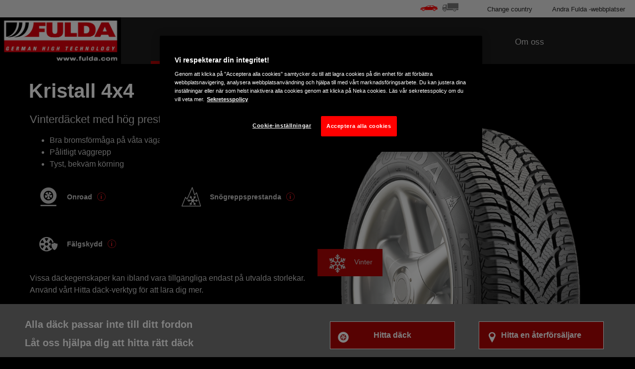

--- FILE ---
content_type: text/html; charset=utf-8
request_url: https://www.fulda.com/sv_se/consumer/tires/kristall_4x4.KRIST4X4.html
body_size: 10189
content:

<!DOCTYPE HTML>
<html lang="sv-SE">
    <head>
    <meta charset="UTF-8"/>
    
    
    
        <title>Fulda Kristall 4x4 – German Tires Made Affordable</title>
        <meta name="keywords" content="Fulda kristall 4x4, kristall 4x4, kristall 4x4-däck"/>
        <meta name="description" content="Kristall 4x4 är suvdäcket som ger dig utmärkt väggrepp och bromsförmåga under hela vintern. Hitta närmaste återförsäljare här."/>
    
    
    
    <meta name="template" content="dynamicpage"/>
    <script defer="defer" type="text/javascript" src="https://rum.hlx.page/.rum/@adobe/helix-rum-js@%5E2/dist/rum-standalone.js" data-routing="env=prod,tier=publish,ams=Goodyear Dunlop Tires"></script>
<script data-google-maps-api-key="AIzaSyBQnPJsMlPmidjbipZryZ0hd0fU6Z637fs">
        var GOOGLE_MAPS_API_KEY = "AIzaSyBQnPJsMlPmidjbipZryZ0hd0fU6Z637fs";
    </script>
    <script type="text/javascript" src="https://maps.googleapis.com/maps/api/js?key=AIzaSyBQnPJsMlPmidjbipZryZ0hd0fU6Z637fs&libraries=places"></script>
    

    
    <script>
      window.digitalData = {
        page: {
          pageInfo: {
            pageName: "Fulda Kristall 4x4 – German Tires Made Affordable",
            pageName_en: "Fulda Kristall 4x4 – German Tires Made Affordable",
            destinationURL: "https://www.fulda.com/sv_se/consumer/tires/design-details.KRIST4X4.kristall_4x4.html",
            referringUrl: "",
            language: "sv_se",
          },
          category: {
            pageType: "design detail page"
          },
        },
      };

      window.page_info = {
        brand: "Fulda" || undefined,
        tbu: "consumer brand" || undefined,
        country: "SE" || undefined,
        site_type: "brand" || undefined,
        page_type: "design detail page" || undefined,
        pageview_id: "\u002D7638091803283428200" || undefined
      };

      dataLayer = window.dataLayer || [];
      const data = {
        event: "dle_page_info",
          ...page_info
        };
      dataLayer.push(data);
    </script>

    

    

    
        <script type="application/ld+json">
            {
  "@context" : "http://schema.org",
  "@type" : "BreadcrumbList",
  "itemListElement" : [ {
    "@type" : "ListItem",
    "position" : 1,
    "item" : {
      "@id" : "https://www.fulda.com/sv_se/consumer/tires.html",
      "name" : "Däck"
    }
  }, {
    "@type" : "ListItem",
    "position" : 2,
    "item" : {
      "@id" : "https://www.fulda.com/sv_se/consumer/tires/design-details.html",
      "name" : "Design details"
    }
  } ]
}
        </script>
    

    
    
        
    
<link rel="stylesheet" href="/etc.clientlibs/fulda-consumer/clientlibs/fulda-consumer-theme.min.6f39166c93dd56de5d5d5bd842147776.css" type="text/css">



        
        
    



    

    
        
    
<link rel="stylesheet" href="/etc.clientlibs/fulda-consumer/clientlibs/page-specific/clientlib-designdetails.min.58f1c7f6c840340744d15f4e095f0d3e.css" type="text/css">



        
    



    

    

    

    <meta name="robots" content="index,follow"/>
    
        <link rel="canonical" href="https://www.fulda.com/sv_se/consumer/tires/kristall_4x4.KRIST4X4.html"/>
    

    




    
    
    

    
    
    
    

    
    
    <meta name="HandheldFriendly" content="True"/>
    <meta name="MobileOptimized" content="320"/>
    <meta name="viewport" content="width=device-width, initial-scale=1, maximum-scale=1 shrink-to-fit=no"/>
    <meta http-equiv="cleartype" content="on"/>

    <meta name="msapplication-TileColor" content="#da532c"/>
    <meta name="theme-color" content="#ffffff"/>
    
        <meta name="msapplication-TileImage" content="/content/dam/fulda/consumer/common/favicons/mstile-144x144.png"/>

        <link rel="apple-touch-icon" sizes="57x57" href="/content/dam/fulda/consumer/common/favicons/apple-touch-icon-57x57.png"/>
        <link rel="apple-touch-icon" sizes="60x60" href="/content/dam/fulda/consumer/common/favicons/apple-touch-icon-60x60.png"/>
        <link rel="apple-touch-icon" sizes="72x72" href="/content/dam/fulda/consumer/common/favicons/apple-touch-icon-72x72.png"/>
        <link rel="apple-touch-icon" sizes="76x76" href="/content/dam/fulda/consumer/common/favicons/apple-touch-icon-76x76.png"/>
        <link rel="apple-touch-icon" sizes="114x114" href="/content/dam/fulda/consumer/common/favicons/apple-touch-icon-114x114.png"/>
        <link rel="apple-touch-icon" sizes="120x120" href="/content/dam/fulda/consumer/common/favicons/apple-touch-icon-120x120.png"/>
        <link rel="apple-touch-icon" sizes="144x144" href="/content/dam/fulda/consumer/common/favicons/apple-touch-icon-144x144.png"/>
        <link rel="apple-touch-icon" sizes="152x152" href="/content/dam/fulda/consumer/common/favicons/apple-touch-icon-152x152"/>
        <link rel="apple-touch-icon" sizes="180x180" href="/content/dam/fulda/consumer/common/favicons/apple-touch-icon-180x180.png"/>
        <link rel="icon" type="image/png" href="/content/dam/fulda/consumer/common/favicons/favicon-32x32.png" sizes="32x32"/>
        <link rel="icon" type="image/png" href="/content/dam/fulda/consumer/common/favicons/android-chrome-192x192.png" sizes="192x192"/>
        <link rel="icon" type="image/png" href="/content/dam/fulda/consumer/common/favicons/favicon-96x96.png" sizes="96x96"/>
        <link rel="icon" type="image/png" href="/content/dam/fulda/consumer/common/favicons/favicon-16x16.png" sizes="16x16"/>
        <link rel="manifest" href="/content/dam/fulda/consumer/common/favicons/manifest.json"/>
    

</head>
    <body class="page basicpage" id="page-afec9fd357">
        
        
        
            




            



            
<!--Header-->

<header class="cmp-gyepcore-xfheader">

    



<div class="xf-content-height">
    


<div class="cmp-responsivegrid  aem-Grid aem-Grid--12 aem-Grid--default--12 ">
    
    <div class="responsivegrid aem-GridColumn aem-GridColumn--default--12">


<div class="cmp-responsivegrid  aem-Grid aem-Grid--12 aem-Grid--default--12 ">
    
    <div class="mainnavigation aem-GridColumn aem-GridColumn--default--12">
<div class="mainnavigation aem-GridColumn aem-GridColumn--default--12 cmp-gyepcore-xfheader__navwrapper">
    <div class="cmp-conscore-mainnavigation__container">
    <nav class="navbar navbar-expand-md cmp-conscore-mainnavigation__navbar-primary flex-wrap">
        
            <a class="navbar-brand site-logo cmp-conscore-mainnavigation__site-logo" href="https://www.fulda.com/sv_se/consumer.html">
                <img src="/content/dam/fulda/consumer/common/fulda-logo-002.png" alt="Fulda" class="d-block"/>
            </a>
        
        <a role="button" class="navbar-toggler cmp-conscore-mainnavigation__navbar-toggler" data-toggle="collapse" data-target="#navbar-primary" aria-controls="navbar-primary" aria-expanded="true" aria-label="Toggle navigation">
            <span aria-hidden="true"></span>
            <span aria-hidden="true"></span>
            <span aria-hidden="true"></span>
        </a>
        <div class="navbar-collapse cmp-conscore-mainnavigation__navbar-primary__container" collapse show id="navbar-primary" style="">
            
                
            
                
                    <ul class="navbar-nav mr-auto cmp-conscore-mainnavigation__navbar-primary__navbar-nav">
                        
                        
                            
                                
                                    
                                    
                                        
                                        <li class="nav-item active cmp-conscore-mainnavigation__navbar-primary__nav-item">
                                            <a class="nav-link cmp-conscore-mainnavigation__navbar-primary__nav-link dropdown-toggle" href="#" id='mainNavItem-0' role="button" data-toggle="dropdown" aria-haspopup="true" aria-expanded="false">Däck</a>
                                            <div class="dropdown-menu w-100" aria-labelledby="navbarDropdown">
                                                <div class="d-md-flex justify-content-around">
                                                    <div class="cmp-conscore-xfsubmenu">

    



<div class="xf-content-height">
    


<div class="cmp-responsivegrid  aem-Grid aem-Grid--12 aem-Grid--default--12 ">
    
    <div class="responsivegrid aem-GridColumn aem-GridColumn--default--12">


<div class="cmp-responsivegrid  aem-Grid aem-Grid--12 aem-Grid--default--12 aem-Grid--phone--12 ">
    
    <div class="responsivegrid cmp-responsivegrid--style-icon-summer aem-GridColumn--default--none aem-GridColumn--phone--none aem-GridColumn--phone--12 aem-GridColumn aem-GridColumn--offset--phone--0 aem-GridColumn--default--3 aem-GridColumn--offset--default--0">


<div class="cmp-responsivegrid  aem-Grid aem-Grid--3 aem-Grid--default--3 aem-Grid--phone--12 ">
    
    <div class="image aem-GridColumn--phone--12 aem-GridColumn aem-GridColumn--default--3">
<div data-cmp-is="image" data-cmp-lazy data-cmp-lazythreshold="0" data-cmp-src="/content/experience-fragments/fulda/consumer/submenus/tires/sv_se/_jcr_content/root/responsivegrid/responsivegrid/image.coreimg.85{.width}.png/1666709321043/nav-summer-130.png" data-cmp-widths="100,200,300,400,600,900,1200,1920,2560,3840" data-cmp-aspect="0.7153846153846154" data-asset="/content/dam/fulda/consumer/common/browse-category/nav-summer-130.png" data-asset-id="5ddbc2d0-daa4-4f3e-b3a4-db1096b5414e" data-title="nav summer 130.png" id="image-07ee24aed0" class="cmp-image" itemscope itemtype="http://schema.org/ImageObject">
    <a class="cmp-image__link" href="https://www.fulda.com/sv_se/consumer/tires/summer.html" data-cmp-hook-image="link" target="_self">
        <noscript data-cmp-hook-image="noscript">
            
            <img src="data:image/svg+xml,<svg xmlns='http%3A%2F%2Fwww.w3.org%2F2000%2Fsvg' viewBox='0 0 93 130'></svg>" class="cmp-image__image" itemprop="contentUrl" data-cmp-hook-image="image" width="93" height="130" alt="nav summer 130.png"/>
            
        </noscript>
    </a>
    
    
</div>

    
</div>
<div class="link aem-GridColumn--phone--none aem-GridColumn--phone--12 aem-GridColumn aem-GridColumn--offset--phone--0 aem-GridColumn--default--3"><div class="cmp-link">
    
    
    

    <a href="https://www.fulda.com/sv_se/consumer/tires/summer.html" class="cmp-link__link" target="_self">Sommardäck</a>
</div></div>

    
</div></div>
<div class="responsivegrid cmp-responsivegrid--style-icon-winter aem-GridColumn--default--none aem-GridColumn--phone--none aem-GridColumn--phone--12 aem-GridColumn aem-GridColumn--offset--phone--0 aem-GridColumn--default--3 aem-GridColumn--offset--default--0">


<div class="cmp-responsivegrid  aem-Grid aem-Grid--3 aem-Grid--default--3 aem-Grid--phone--12 ">
    
    <div class="image aem-GridColumn--phone--none aem-GridColumn--phone--12 aem-GridColumn aem-GridColumn--offset--phone--0 aem-GridColumn--default--3">
<div data-cmp-is="image" data-cmp-lazy data-cmp-lazythreshold="0" data-cmp-src="/content/experience-fragments/fulda/consumer/submenus/tires/sv_se/_jcr_content/root/responsivegrid/responsivegrid_501410931/image.coreimg.85{.width}.png/1666709321108/nav-winter-130.png" data-cmp-widths="100,200,300,400,600,900,1200,1920,2560,3840" data-cmp-aspect="0.7153846153846154" data-asset="/content/dam/fulda/consumer/common/browse-category/nav-winter-130.png" data-asset-id="4bc1d8be-0059-4d15-a4ae-df8657e2ca3e" id="image-979a39dd4a" class="cmp-image" itemscope itemtype="http://schema.org/ImageObject">
    <a class="cmp-image__link" href="https://www.fulda.com/sv_se/consumer/tires/winter.html" data-cmp-hook-image="link" target="_self">
        <noscript data-cmp-hook-image="noscript">
            
            <img src="data:image/svg+xml,<svg xmlns='http%3A%2F%2Fwww.w3.org%2F2000%2Fsvg' viewBox='0 0 93 130'></svg>" class="cmp-image__image" itemprop="contentUrl" data-cmp-hook-image="image" width="93" height="130"/>
            
        </noscript>
    </a>
    
    
</div>

    
</div>
<div class="link aem-GridColumn--phone--none aem-GridColumn--phone--12 aem-GridColumn aem-GridColumn--offset--phone--0 aem-GridColumn--default--3"><div class="cmp-link">
    
    
    

    <a href="https://www.fulda.com/sv_se/consumer/tires/winter.html" class="cmp-link__link" target="_self">Vinterdäck</a>
</div></div>

    
</div></div>
<div class="responsivegrid aem-GridColumn--default--none aem-GridColumn--phone--none aem-GridColumn--phone--12 aem-GridColumn aem-GridColumn--offset--phone--0 aem-GridColumn--default--3 aem-GridColumn--offset--default--0">


<div class="cmp-responsivegrid  aem-Grid aem-Grid--3 aem-Grid--default--3 aem-Grid--phone--12 ">
    
    <div class="link aem-GridColumn--phone--none aem-GridColumn--phone--12 aem-GridColumn aem-GridColumn--offset--phone--0 aem-GridColumn--default--3"><div class="cmp-link">
    
    
    

    <a href="https://www.fulda.com/sv_se/consumer/tires.html" class="cmp-link__link" target="_self">Visa alla däck</a>
</div></div>

    
</div></div>

    
</div></div>

    
</div>
</div></div>

                                                </div>
                                            </div>
                                        </li>
                                    
                                    
                                    
                                    
                                
                            
                            
                            
                            
                        
                            
                            
                            
                                
                                    
                                    

                                    
                                    
                                        
                                            
                                            <li class="nav-item  cmp-conscore-mainnavigation__navbar-primary__nav-item">
                                                
                                                    <a class="nav-link cmp-conscore-mainnavigation__navbar-primary__nav-link" href="https://www.fulda.com/sv_se/consumer/dealers/find-a-dealer.html" target="_self">
                                                        Återförsäljare
                                                    </a>
                                                
                                            </li>
                                        
                                    
                                    
                                
                            
                            
                        
                            
                            
                            
                                
                                    
                                    
                                        
                                        <li class="nav-item  cmp-conscore-mainnavigation__navbar-primary__nav-item">
                                            <a class="nav-link cmp-conscore-mainnavigation__navbar-primary__nav-link dropdown-toggle" href="#" id='mainNavItem-2' role="button" data-toggle="dropdown" aria-haspopup="true" aria-expanded="false">Varför ska jag välja Fulda?</a>
                                            <div class="dropdown-menu w-100" aria-labelledby="navbarDropdown">
                                                <div class="d-md-flex justify-content-around">
                                                    <div class="cmp-conscore-xfsubmenu">

    



<div class="xf-content-height">
    


<div class="cmp-responsivegrid  aem-Grid aem-Grid--12 aem-Grid--default--12 ">
    
    <div class="responsivegrid aem-GridColumn aem-GridColumn--default--12">


<div class="cmp-responsivegrid  aem-Grid aem-Grid--12 aem-Grid--default--12 aem-Grid--phone--12 ">
    
    <div class="image aem-GridColumn--default--none aem-GridColumn--phone--none aem-GridColumn--phone--12 aem-GridColumn aem-GridColumn--offset--phone--0 aem-GridColumn--offset--default--0 aem-GridColumn--default--4">
<div data-cmp-is="image" data-cmp-lazy data-cmp-lazythreshold="0" data-cmp-src="/content/experience-fragments/fulda/consumer/submenus/why-fulda/sv_se/_jcr_content/root/responsivegrid/image.coreimg.85{.width}.png/1666709322052/head-why-fulda-v1.png" data-cmp-widths="100,200,300,400,600,900,1200,1920,2560,3840" data-cmp-aspect="1.0869565217391304" data-asset="/content/dam/fulda/consumer/common/browse-category/head-why-fulda-v1.png" data-asset-id="933f4b0c-f74c-4980-9a52-e8b17ef5e00b" data-title="Fulda Multicontrol" id="image-1692c0620b" class="cmp-image" itemscope itemtype="http://schema.org/ImageObject">
    
        <noscript data-cmp-hook-image="noscript">
            
            <img src="data:image/svg+xml,<svg xmlns='http%3A%2F%2Fwww.w3.org%2F2000%2Fsvg' viewBox='0 0 300 276'></svg>" class="cmp-image__image" itemprop="contentUrl" data-cmp-hook-image="image" width="300" height="276" alt="Fulda Multicontrol"/>
            
        </noscript>
    
    
    
</div>

    
</div>
<div class="simplelist aem-GridColumn--default--none aem-GridColumn--phone--none aem-GridColumn--phone--12 aem-GridColumn aem-GridColumn--offset--phone--0 aem-GridColumn--offset--default--0 aem-GridColumn--default--4"><div class="cmp-gyepcore-simplelist">
    <ul>
        
    <li>
        
            <a href="https://www.fulda.com/sv_se/consumer/why-buy-fulda/tire-tests.html" target="_self">
                <span>Däcktester</span>
            </a>
        
        
    </li>
<li>
        
            <a href="https://www.fulda.com/sv_se/consumer/why-buy-fulda/quality-performance-criteria.html" target="_self">
                <span>Kvalitets- och prestandafaktorer</span>
            </a>
        
        
    </li>
<li>
        
            <a href="https://www.fulda.com/sv_se/consumer/why-buy-fulda/fulda-technology.html" target="_self">
                <span>Fulda-teknik</span>
            </a>
        
        
    </li>


    </ul>
    
</div>

    
</div>
<div class="simplelist aem-GridColumn--default--none aem-GridColumn--phone--none aem-GridColumn--phone--12 aem-GridColumn aem-GridColumn--offset--phone--0 aem-GridColumn--offset--default--0 aem-GridColumn--default--4"><div class="cmp-gyepcore-simplelist">
    <ul>
        
    <li>
        
            <a href="https://www.fulda.com/sv_se/consumer/why-buy-fulda/the-fulda-philosophy.html" target="_self">
                <span>Filosofi på Fulda</span>
            </a>
        
        
    </li>
<li>
        
            <a href="https://www.fulda.com/sv_se/consumer/why-buy-fulda/eu-tire-label.html" target="_self">
                <span>EU-däckmärkning</span>
            </a>
        
        
    </li>


    </ul>
    
</div>

    
</div>

    
</div></div>

    
</div>
</div></div>

                                                </div>
                                            </div>
                                        </li>
                                    

                                    
                                    
                                    
                                
                            
                            
                        
                            
                            
                            
                                
                                    
                                    
                                        
                                        <li class="nav-item  cmp-conscore-mainnavigation__navbar-primary__nav-item">
                                            <a class="nav-link cmp-conscore-mainnavigation__navbar-primary__nav-link dropdown-toggle" href="#" id='mainNavItem-3' role="button" data-toggle="dropdown" aria-haspopup="true" aria-expanded="false">Allt om däck</a>
                                            <div class="dropdown-menu w-100" aria-labelledby="navbarDropdown">
                                                <div class="d-md-flex justify-content-around">
                                                    <div class="cmp-conscore-xfsubmenu">

    



<div class="xf-content-height">
    


<div class="cmp-responsivegrid  aem-Grid aem-Grid--12 aem-Grid--default--12 ">
    
    <div class="responsivegrid aem-GridColumn aem-GridColumn--default--12">


<div class="cmp-responsivegrid  aem-Grid aem-Grid--12 aem-Grid--default--12 aem-Grid--phone--12 ">
    
    <div class="image aem-GridColumn--default--none aem-GridColumn--phone--none aem-GridColumn--phone--12 aem-GridColumn aem-GridColumn--offset--phone--0 aem-GridColumn--offset--default--0 aem-GridColumn--default--4">
<div data-cmp-is="image" data-cmp-lazy data-cmp-lazythreshold="0" data-cmp-src="/content/experience-fragments/fulda/consumer/submenus/all-about-tyres/sv_se/_jcr_content/root/responsivegrid/image.coreimg.85{.width}.png/1666709322052/head-why-fulda-v1.png" data-cmp-widths="100,200,300,400,600,900,1200,1920,2560,3840" data-cmp-aspect="1.0869565217391304" data-asset="/content/dam/fulda/consumer/common/browse-category/head-why-fulda-v1.png" data-asset-id="933f4b0c-f74c-4980-9a52-e8b17ef5e00b" id="image-98f1caf832" class="cmp-image" itemscope itemtype="http://schema.org/ImageObject">
    
        <noscript data-cmp-hook-image="noscript">
            
            <img src="data:image/svg+xml,<svg xmlns='http%3A%2F%2Fwww.w3.org%2F2000%2Fsvg' viewBox='0 0 300 276'></svg>" class="cmp-image__image" itemprop="contentUrl" data-cmp-hook-image="image" width="300" height="276"/>
            
        </noscript>
    
    
    
</div>

    
</div>
<div class="simplelist aem-GridColumn--default--none aem-GridColumn--phone--none aem-GridColumn--phone--12 aem-GridColumn aem-GridColumn--offset--phone--0 aem-GridColumn--offset--default--0 aem-GridColumn--default--4"><div class="cmp-gyepcore-simplelist">
    <ul>
        
    <li>
        
            <a href="https://www.fulda.com/sv_se/consumer/all-about-tires/seasonal-tires/why-winter-tires.html" target="_self">
                <span>Bör du köpa vinterdäck?</span>
            </a>
        
        
    </li>
<li>
        
            <a href="https://www.fulda.com/sv_se/consumer/all-about-tires/seasonal-tires/being-prepared-for-every-season.html" target="_self">
                <span>Var väl förberedd inför varje årstid</span>
            </a>
        
        
    </li>
<li>
        
            <a href="https://www.fulda.com/sv_se/consumer/all-about-tires/know-your-tire-vocabulary.html" target="_self">
                <span>Köpguide om däck</span>
            </a>
        
        
    </li>


    </ul>
    
</div>

    
</div>
<div class="simplelist aem-GridColumn--default--none aem-GridColumn--phone--none aem-GridColumn--phone--12 aem-GridColumn aem-GridColumn--offset--phone--0 aem-GridColumn--offset--default--0 aem-GridColumn--default--4"><div class="cmp-gyepcore-simplelist">
    <ul>
        
    <li>
        
            <a href="https://www.fulda.com/sv_se/consumer/all-about-tires/understand-your-tire/caring-for-your-tires.html" target="_self">
                <span>Underhåll dina däck </span>
            </a>
        
        
    </li>
<li>
        
            <a href="https://www.fulda.com/sv_se/consumer/all-about-tires/understand-your-tire/how-tires-are-made.html" target="_self">
                <span>Hur däck tillverkas</span>
            </a>
        
        
    </li>
<li>
        
            <a href="https://www.fulda.com/sv_se/consumer/all-about-tires/understand-your-tire/reading-your-tire.html" target="_self">
                <span>Förstå ditt däck</span>
            </a>
        
        
    </li>


    </ul>
    
</div>

    
</div>

    
</div></div>

    
</div>
</div></div>

                                                </div>
                                            </div>
                                        </li>
                                    

                                    
                                    
                                    
                                
                            
                            
                        
                            
                            
                            
                                
                                    
                                    
                                        
                                        <li class="nav-item  cmp-conscore-mainnavigation__navbar-primary__nav-item">
                                            <a class="nav-link cmp-conscore-mainnavigation__navbar-primary__nav-link dropdown-toggle" href="#" id='mainNavItem-4' role="button" data-toggle="dropdown" aria-haspopup="true" aria-expanded="false">Om oss</a>
                                            <div class="dropdown-menu w-100" aria-labelledby="navbarDropdown">
                                                <div class="d-md-flex justify-content-around">
                                                    <div class="cmp-conscore-xfsubmenu">

    



<div class="xf-content-height">
    


<div class="cmp-responsivegrid  aem-Grid aem-Grid--12 aem-Grid--default--12 ">
    
    <div class="responsivegrid aem-GridColumn aem-GridColumn--default--12">


<div class="cmp-responsivegrid  aem-Grid aem-Grid--12 aem-Grid--default--12 aem-Grid--phone--12 ">
    
    <div class="image aem-GridColumn--default--none aem-GridColumn--phone--none aem-GridColumn--phone--12 aem-GridColumn aem-GridColumn--default--6 aem-GridColumn--offset--phone--0 aem-GridColumn--offset--default--0">
<div data-cmp-is="image" data-cmp-lazy data-cmp-lazythreshold="0" data-cmp-src="/content/experience-fragments/fulda/consumer/submenus/about-us/sv_se/_jcr_content/root/responsivegrid/image.coreimg.85{.width}.png/1666709322052/head-why-fulda-v1.png" data-cmp-widths="100,200,300,400,600,900,1200,1920,2560,3840" data-cmp-aspect="1.0869565217391304" data-asset="/content/dam/fulda/consumer/common/browse-category/head-why-fulda-v1.png" data-asset-id="933f4b0c-f74c-4980-9a52-e8b17ef5e00b" id="image-c6592039b5" class="cmp-image" itemscope itemtype="http://schema.org/ImageObject">
    
        <noscript data-cmp-hook-image="noscript">
            
            <img src="data:image/svg+xml,<svg xmlns='http%3A%2F%2Fwww.w3.org%2F2000%2Fsvg' viewBox='0 0 300 276'></svg>" class="cmp-image__image" itemprop="contentUrl" data-cmp-hook-image="image" width="300" height="276"/>
            
        </noscript>
    
    
    
</div>

    
</div>
<div class="simplelist aem-GridColumn--default--none aem-GridColumn--phone--none aem-GridColumn--phone--12 aem-GridColumn aem-GridColumn--offset--phone--0 aem-GridColumn--default--3 aem-GridColumn--offset--default--0"><div class="cmp-gyepcore-simplelist">
    <ul>
        
    <li>
        
            <a href="https://www.fulda.com/sv_se/consumer/about-us/contact-us.html" target="_self">
                <span>Kontakta oss</span>
            </a>
        
        
    </li>
<li>
        
            <a href="https://www.fulda.com/sv_se/consumer/about-us/history.html" target="_self">
                <span>En historia</span>
            </a>
        
        
    </li>
<li>
        
            <a href="https://www.fulda.com/sv_se/consumer/about-us/who-we-are.html" target="_self">
                <span>Om Fulda</span>
            </a>
        
        
    </li>


    </ul>
    
</div>

    
</div>

    
</div></div>

    
</div>
</div></div>

                                                </div>
                                            </div>
                                        </li>
                                    

                                    
                                    
                                    
                                
                            
                            
                        
                    </ul>
                
            
                
            
                
            
                
            
            <nav class="cmp-conscore-mainnavigation__navbar-secondary d-md-flex justify-content-end">
                <div class="navbar-tbumenu">
                    <div class="xfpage page basicpage">

    



<div class="xf-content-height">
    


<div class="cmp-responsivegrid  aem-Grid aem-Grid--12 aem-Grid--default--12 ">
    
    <div class="responsivegrid aem-GridColumn aem-GridColumn--default--12">


<div class="cmp-responsivegrid  aem-Grid aem-Grid--12 aem-Grid--default--12 ">
    
    <div class="simplelist cmp-gyepcore-simplelist--style-list-horizontal cmp-gyepcore-simplelist--style-list-icons cmp-gyepcore-simplelist--style-list-no-decoration aem-GridColumn aem-GridColumn--default--12"><div class="cmp-gyepcore-simplelist">
    <ul>
        
    <li>
        
            <a href="https://www.fulda.com/sv_se/consumer.html" target="_blank" class="icon-car">
                <span>Bil</span>
            </a>
        
        
    </li>
<li>
        
            <a href="https://www.fulda.com/sv_se/truck.html" target="_blank" class="icon-truck">
                <span>Lastbil</span>
            </a>
        
        
    </li>


    </ul>
    
</div>

    
</div>

    
</div></div>

    
</div>
</div></div>

                </div>
                <ul class="navbar-nav flex-md-row">
                    <li class="nav-item cmp-conscore-mainnavigation__navbar-secondary__nav-item">
                        <a href="#" class="cmp-conscore-mainnavigation__navbar-secondary__nav-link" data-toggle="modal" data-target="#cmp-conscore-mainnavigation__countries-modal">
                            Change country
                        </a>
                    </li>
                    <li class="nav-item cmp-conscore-mainnavigation__navbar-secondary__nav-item">
                        <a href="#" class="cmp-conscore-mainnavigation__navbar-secondary__nav-link" data-toggle="modal" data-target="#cmp-conscore-mainnavigation__other-sites-modal">
                            Andra Fulda -webbplatser
                        </a>
                    </li>
                </ul>
            </nav>
        </div>
        
    </nav>
</div>
</div>
<div class="cmp-gyepcore-xfheader__modalwrapper">
    <div class="modal fade bd-example-modal-lg cmp-conscore-mainnavigation__country-modal" id="cmp-conscore-mainnavigation__countries-modal" tabindex="-1" role="dialog" aria-labelledby="exampleModalLabel" aria-hidden="true">
        <div class="modal-dialog modal-lg" role="document">
            <div class="modal-content">
                <div class="modal-header">
                    <h5 class="modal-title">Change country</h5>
                    <button type="button" class="close" data-dismiss="modal" aria-label="Close">
                        <span aria-hidden="true" class="icon-close"></span>
                    </button>
                </div>
                <div class="modal-body">
                    <ul class="row">
                        
                            
                                <li class="col-lg-3">
                                    
                                        <a href="https://www.fulda.com/nl_be/consumer.html" class="nl_BE">
                                            België
                                        </a>
                                    
                                </li>
                            
                                <li class="col-lg-3">
                                    
                                        <a href="https://www.fulda.com/fr_be/consumer.html" class="fr_BE">
                                            Belgique
                                        </a>
                                    
                                </li>
                            
                                <li class="col-lg-3">
                                    
                                        <a href="https://www.fulda.com/bg_bg/consumer.html" class="bg_BG">
                                            България
                                        </a>
                                    
                                </li>
                            
                                <li class="col-lg-3">
                                    
                                        <a href="https://www.fulda.com/cs_cz/consumer.html" class="cs_CZ">
                                            Česká republika
                                        </a>
                                    
                                </li>
                            
                                <li class="col-lg-3">
                                    
                                        <a href="https://www.fulda.com/da_dk/consumer.html" class="da_DK">
                                            Danmark
                                        </a>
                                    
                                </li>
                            
                                <li class="col-lg-3">
                                    
                                        <a href="https://www.fulda.com/de_de/consumer.html" class="de_DE">
                                            Deutschland
                                        </a>
                                    
                                </li>
                            
                                <li class="col-lg-3">
                                    
                                        <a href="https://www.fulda.com/et_ee/consumer.html" class="et_EE">
                                            Eesti
                                        </a>
                                    
                                </li>
                            
                                <li class="col-lg-3">
                                    
                                        <a href="https://www.fulda.com/es_es/consumer.html" class="es_ES">
                                            España
                                        </a>
                                    
                                </li>
                            
                                <li class="col-lg-3">
                                    
                                        <a href="https://www.fulda.com/el_gr/consumer.html" class="el_GR">
                                            Ελλάδα
                                        </a>
                                    
                                </li>
                            
                                <li class="col-lg-3">
                                    
                                        <a href="https://www.fulda.com/fr_fr/consumer.html" class="fr_FR">
                                            France
                                        </a>
                                    
                                </li>
                            
                                <li class="col-lg-3">
                                    
                                        <a href="https://www.fulda.com/hr_hr/consumer.html" class="hr_HR">
                                            Hrvatska
                                        </a>
                                    
                                </li>
                            
                                <li class="col-lg-3">
                                    
                                        <a href="https://www.fulda.com/en_ie/consumer.html" class="en_IE">
                                            Ireland
                                        </a>
                                    
                                </li>
                            
                                <li class="col-lg-3">
                                    
                                        <a href="https://www.fulda.com/it_it/consumer.html" class="it_IT">
                                            Italia
                                        </a>
                                    
                                </li>
                            
                                <li class="col-lg-3">
                                    
                                        <a href="https://www.fulda.com/lv_lv/consumer.html" class="lv_LV">
                                            Latvija
                                        </a>
                                    
                                </li>
                            
                                <li class="col-lg-3">
                                    
                                        <a href="https://www.fulda.com/lt_lt/consumer.html" class="lt_LT">
                                            Lietuva
                                        </a>
                                    
                                </li>
                            
                                <li class="col-lg-3">
                                    
                                        <a href="https://www.fulda.com/hu_hu/consumer.html" class="hu_HU">
                                            Magyarország
                                        </a>
                                    
                                </li>
                            
                                <li class="col-lg-3">
                                    
                                        <a href="https://www.fulda.com/nl_nl/consumer.html" class="nl_NL">
                                            Nederland
                                        </a>
                                    
                                </li>
                            
                                <li class="col-lg-3">
                                    
                                        <a href="https://www.fulda.com/no_no/consumer.html" class="no_NO">
                                            Norge
                                        </a>
                                    
                                </li>
                            
                                <li class="col-lg-3">
                                    
                                        <a href="https://www.fulda.com/de_at/consumer.html" class="de_AT">
                                            Österreich
                                        </a>
                                    
                                </li>
                            
                                <li class="col-lg-3">
                                    
                                        <a href="https://www.fulda.com/pl_pl/consumer.html" class="pl_PL">
                                            Polska
                                        </a>
                                    
                                </li>
                            
                                <li class="col-lg-3">
                                    
                                        <a href="https://www.fulda.com/pt_pt/consumer.html" class="pt_PT">
                                            Portugal
                                        </a>
                                    
                                </li>
                            
                                <li class="col-lg-3">
                                    
                                        <a href="https://www.fulda.com/ro_ro/consumer.html" class="ro_RO">
                                            România
                                        </a>
                                    
                                </li>
                            
                                <li class="col-lg-3">
                                    
                                        <a href="https://www.fulda.com/de_ch/consumer.html" class="de_CH">
                                            Schweiz
                                        </a>
                                    
                                </li>
                            
                                <li class="col-lg-3">
                                    
                                        <a href="https://www.fulda.com/fr_ch/consumer.html" class="fr_CH">
                                            Suisse
                                        </a>
                                    
                                </li>
                            
                                <li class="col-lg-3">
                                    
                                        <a href="https://www.fulda.com/it_ch/consumer.html" class="it_CH">
                                            Svizzera
                                        </a>
                                    
                                </li>
                            
                                <li class="col-lg-3">
                                    
                                        <a href="https://www.fulda.com/sl_si/consumer.html" class="sl_SI">
                                            Slovenija
                                        </a>
                                    
                                </li>
                            
                                <li class="col-lg-3">
                                    
                                        <a href="https://www.fulda.com/sk_sk/consumer.html" class="sk_SK">
                                            Slovensko
                                        </a>
                                    
                                </li>
                            
                                <li class="col-lg-3">
                                    
                                        <a href="https://www.fulda.com/sr_rs/consumer.html" class="sr_RS">
                                            Srbija
                                        </a>
                                    
                                </li>
                            
                                <li class="col-lg-3">
                                    
                                        <a href="https://www.fulda.com/fi_fi/consumer.html" class="fi_FI">
                                            Suomi
                                        </a>
                                    
                                </li>
                            
                                <li class="col-lg-3">
                                    
                                        <a href="https://www.fulda.com/sv_se/consumer.html" class="sv_SE">
                                            Sverige
                                        </a>
                                    
                                </li>
                            
                                <li class="col-lg-3">
                                    
                                        <a href="https://www.fulda.com/tr_tr/consumer.html" class="tr_TR">
                                            Türkiye
                                        </a>
                                    
                                </li>
                            
                                <li class="col-lg-3">
                                    
                                        <a href="https://www.fulda.com/en_gb/consumer.html" class="en_GB">
                                            United Kingdom
                                        </a>
                                    
                                </li>
                            
                                <li class="col-lg-3">
                                    
                                        <a href="https://www.fulda.com/uk_ua/consumer.html" class="uk_UA">
                                            Україна
                                        </a>
                                    
                                </li>
                            
                        
                    </ul>
                </div>
            </div>
        </div>
    </div>
    <div class="modal fade bd-example-modal-lg cmp-conscore-mainnavigation__othersite-modal" id="cmp-conscore-mainnavigation__other-sites-modal" tabindex="-1" role="dialog" aria-labelledby="exampleModalLabel" aria-hidden="true">
        <div class="modal-dialog modal-lg" role="document">
            <div class="modal-content">
                <div class="modal-header">
                    <h5 class="modal-title">Andra Fulda -webbplatser</h5>
                    <button type="button" class="close" data-dismiss="modal" aria-label="Close">
                        <span aria-hidden="true" class="icon-close"></span>
                    </button>
                </div>
                <div class="modal-body">
                    <div class="row">
                        <div class="col-lg-4">
                            <div class="card">
                                <div class="card-body">
                                    <h5 class="card-title">För andra fordon</h5>
                                </div>
                            </div>
                            <ul class="list-group list-group-flush">
                                
                                    
                                
                                    
                                
                                    
                                        
                                            <li class="list-group-item">
                                                <a href="/content/fd/sv_se/truck" target="_blank" rel="nofollow">
                                                    Lastbil
                                                    
                                                </a>
                                            </li>
                                        
                                    
                                
                                    
                                
                                    
                                
                            </ul>
                        </div>
                        <div class="col-lg-4">
                            <div class="card">
                                <div class="card-body">
                                    <h5 class="card-title">
                                        Alla märken
                                    </h5>
                                </div>
                            </div>
                            <ul class="list-group list-group-flush">
                                
                                    
                                
                                    
                                
                                    
                                
                                    
                                        
                                            <li class="list-group-item">
                                                <a href="https://www.dunlop.eu" target="_blank" rel="nofollow">
                                                    Dunlop
                                                    <img src="/content/dam/goodyear/consumer/common/navigation/dunlop-logo-transparent.png" alt="Dunlop" class="pull-right"/>
                                                </a>
                                            </li>
                                        
                                            <li class="list-group-item">
                                                <a href="https://www.sava-tires.com" target="_blank" rel="nofollow">
                                                    Sava
                                                    <img src="/content/dam/goodyear/consumer/common/navigation/sava-logo.png" alt="Sava" class="pull-right"/>
                                                </a>
                                            </li>
                                        
                                            <li class="list-group-item">
                                                <a href="https://www.goodyear.eu" target="_blank" rel="nofollow">
                                                    Goodyear
                                                    <img src="/content/dam/goodyear/consumer/common/navigation/goodyear-logo-transparent.png" alt="Goodyear" class="pull-right"/>
                                                </a>
                                            </li>
                                        
                                    
                                
                                    
                                
                            </ul>
                        </div>
                        <div class="col-lg-4">
                            <div class="card">
                                <div class="card-body">
                                    <h5 class="card-title">
                                        För företag
                                    </h5>
                                </div>
                            </div>
                            <ul class="list-group list-group-flush">
                                
                                    
                                
                                    
                                
                                    
                                
                                    
                                
                                    
                                        
                                            <li class="list-group-item">
                                                <a href="https://myway.goodyear.com" target="_blank" rel="nofollow">
                                                    MyWay
                                                    <img src="/content/dam/goodyear/consumer/common/navigation/myway-logo.png" alt="MyWay" class="pull-right"/>
                                                </a>
                                            </li>
                                        
                                    
                                
                            </ul>
                        </div>
                    </div>
                </div>
                <div class="modal-footer">
                    <ul class="list-group list-group-flush">
                        <li class="list-group-item">
                            <a href="https://corporate.goodyear.com" target="_blank" rel="nofollow noopener">Företagswebbplats</a>
                        </li>
                    </ul>
                </div>
            </div>
        </div>
    </div>
</div></div>

    
</div></div>

    
</div>
</div></header>


<!--Main content-->
<div class="root responsivegrid">


<div class="cmp-responsivegrid  aem-Grid aem-Grid--12 aem-Grid--default--12 ">
    
    <div class="responsivegrid aem-GridColumn aem-GridColumn--default--12">


<div class="cmp-responsivegrid  aem-Grid aem-Grid--12 aem-Grid--default--12 ">
    
    <div class="designdetails aem-GridColumn aem-GridColumn--default--12">


    



<script>
    window.tyre_info = {
        products: [{
            product_ean: undefined,
            payment_type: 'offline',
            product_id: undefined,
            product_brand: 'FULDA' || undefined,
            product_name: 'Kristall 4x4' || undefined,
            product_category: 'tyre',
            product_quantity: undefined,
            product_currency: undefined,
            product_price: undefined,
            tyre_width: undefined,
            tyre_height: undefined,
            tyre_rim_size: undefined,
            tyre_load_index: undefined,
            tyre_speed_index: undefined,
            tyre_season: 'Winter' || undefined,
            tyre_fuel_efficiency: 'C' || undefined,
            tyre_wet_grip: 'C' || undefined,
            tyre_external_noise: 'B' || undefined,
            tyre_terrain: 'on\u002Droad' || undefined,
            tyre_is_run_on_flat: 'false' || undefined,
            tyre_is_rim_protection: 'true' || undefined,
            tyre_is_snow_grip: 'true' || undefined,
            tyre_is_ice_grip: 'false' || undefined,
            tyre_score: '0' || undefined,
        }]
    };
</script>



    

    <div class="row">
        <section class="tire-playback-info col-elem col-12 col-md-6">
            <h1 itemprop="name" class="title">Kristall 4x4</h1>
            <p class="intro">Vinterdäcket med hög prestanda för 4x4-bilar och suvar</p>
            
                <ul class="feats">
                    <li>Bra bromsförmåga på våta vägar och vintervägar</li>
<li>Pålitligt väggrepp</li>
<li>Tyst, bekväm körning</li>

                </ul>
            
            
            
            
                <p class="tire-feat icon-on-road info-popup" data-toggle="modal" data-target="#cmp-conscore-tiresfeatures__tires-info-modal">Onroad</p>
            
            
            
            
            
                <p class="tire-feat icon-snow-grip info-popup" data-toggle="modal" data-target="#cmp-conscore-eufeatures__tires-info-modal">Snögreppsprestanda</p>
            
            
            
                
            
            
            
            
                <p class="tire-feat icon-rim-protection info-popup" data-toggle="modal" data-target="#cmp-conscore-tiresfeatures__tires-info-modal">Fälgskydd</p>
            
            
            
            
                <p class="features-disclaimer">
                    Vissa däckegenskaper kan ibland vara tillgängliga endast på utvalda storlekar. Använd vårt Hitta däck-verktyg för att lära dig mer. 
                </p>
            
        </section>
        <section class="tire-playback-image col-elem col-12 col-md-6">
            <span class="icon-winter">Vinter</span>
            
    
    <img src="/content/dam/common/tires/fulda/consumer/krist4x4/krist4x4-normal.png.transform/product-normal/image.png" alt="Kristall 4x4"/>

        </section>
    </div>
    
    <div class="modal fade bd-example-modal-lg cmp-conscore-tiresfeatures__tires-info-modal" id="cmp-conscore-tiresfeatures__tires-info-modal" tabindex="-1" role="dialog" aria-labelledby="exampleModalLabel" aria-hidden="true">
        <div class="modal-dialog modal-lg" role="document">
            <div class="modal-content">
                <div class="modal-header">
                    <h5 class="modal-title">Däckegenskaper</h5>
                    <button type="button" class="close" data-dismiss="modal" aria-label="Close">
                        <span aria-hidden="true" class="icon-close"></span>
                    </button>
                </div>
                <div class="modal-body">
                    <div class="xfpage page basicpage">

    



<div class="xf-content-height">
    


<div class="cmp-responsivegrid  aem-Grid aem-Grid--12 aem-Grid--default--12 ">
    
    <div class="responsivegrid aem-GridColumn aem-GridColumn--default--12">


<div class="cmp-responsivegrid  aem-Grid aem-Grid--12 aem-Grid--default--12 ">
    
    <div class="responsivegrid aem-GridColumn aem-GridColumn--default--12">


<div class="cmp-responsivegrid  aem-Grid aem-Grid--12 aem-Grid--default--12 ">
    
    <div class="text aem-GridColumn aem-GridColumn--default--12">
<div class="cmp-text">
    <p style="text-align: center;">Vissa av våra däck har särskilda egenskaper som gör dem extra väl lämpade för vissa situationer. Här följer en kort förklaring.</p>

</div>

    
</div>
<div class="text aem-GridColumn aem-GridColumn--default--12">
<div class="cmp-text">
    <dl>
<div class="icon-list__item"><dt>
<span class="icon-run-flat"></span></dt>
<dd>
<h5>RunOnFlat</h5>
<p>Vår revolutionerande RunOnFlat-teknik gör så att du kan köra i upp till 80 km/h med punktering. Du löper därmed lägre risk för att däcket exploderar i hög fart på motorvägen. Du behöver heller inte ställa dig vid vägrenen och byta däck ifall olyckan skulle vara framme.</p>
</dd>
</div>
<div class="icon-list__item"><dt>
<span class="icon-rim-protection"></span></dt>
<dd>
<h5>Fälgskydd</h5>
<p>Med de inbyggda fälgkantsskydden får du större skydd mot trottoarkants-skador.</p>
</dd>
</div>
<div class="icon-list__item"><dt>
<span class="icon-on-road"></span></dt>
<dd>
<h5>On-road</h5>
<p>Utformade för användning på vägar med SUV-fordon. Däcken klarar hastigheter på upp till 270 km/h.</p>
</dd>
</div>
<div class="icon-list__item"><dt>
<span class="icon-offroad"></span></dt>
<dd>
<h5>Off-road</h5>
<p>Dessa fyrhjulsdriftsdäck är utformade för offroad-användning.</p>
</dd>
</div>
<div class="icon-list__item"><dt>
<span class="icon-off-road"></span></dt>
<dd>
<h5>On-road/off-road</h5>
<p>Dessa däck är utformade för offroad-användning på fordon med fyrhjulsdrift. De kan även användas på landsvägen i hastigheter upp till 190 km/h.</p>
</dd>
</div>
</dl>

</div>

    
</div>
<div class="text cmp-text--style-disclaimer aem-GridColumn aem-GridColumn--default--12">
<div class="cmp-text">
    <p>* Beroende på fordonstyp, dess hastighet och vägytan. Baserat på mätningar inuti fordonet, på väg, testat i februari 2018, januari 2018, november 2017 och oktober 2011 av Goodyears ingenjörer i Luxemburg. Däckstorlek: 225/55R17 på VW Passat Alltrack och Ford Kuga och 255/45R18 på Audi A7.</p>

</div>

    
</div>

    
</div></div>

    
</div></div>

    
</div>
</div></div>

                </div>
            </div>
        </div>
    </div>

    
    <div class="modal fade bd-example-modal-lg cmp-conscore-eufeatures__tires-info-modal" id="cmp-conscore-eufeatures__tires-info-modal" tabindex="-1" role="dialog" aria-labelledby="exampleModalLabel" aria-hidden="true">
        <div class="modal-dialog modal-lg" role="document">
            <div class="modal-content">
                <div class="modal-header">
                    <h5 class="modal-title">EU däckmärkning</h5>
                    <button type="button" class="close" data-dismiss="modal" aria-label="Close">
                        <span aria-hidden="true" class="icon-close"></span>
                    </button>
                </div>
                <div class="modal-body">
                    <div class="xfpage page basicpage">

    



<div class="xf-content-height">
    


<div class="cmp-responsivegrid  aem-Grid aem-Grid--12 aem-Grid--default--12 ">
    
    <div class="responsivegrid aem-GridColumn aem-GridColumn--default--12">


<div class="cmp-responsivegrid  aem-Grid aem-Grid--12 aem-Grid--default--12 ">
    
    <div class="responsivegrid aem-GridColumn aem-GridColumn--default--12">


<div class="cmp-responsivegrid  aem-Grid aem-Grid--12 aem-Grid--default--12 ">
    
    <div class="text aem-GridColumn aem-GridColumn--default--12">
<div class="cmp-text">
    <p style="text-align: center;">EU-däckeffektiviteten gör det lättare att jämföra däck med avseende på säkerhet och miljöskydd.</p>

</div>

    
</div>
<div class="text aem-GridColumn aem-GridColumn--default--12">
<div class="cmp-text">
    <dl>
<div class="icon-list__item"><dt>
<span class="icon-fuel-new"></span></dt>
<dd>
<h5>Bränsleeffektivitet.</h5>
<p>Bränsleeffektivitet är ett mått på däckets rullmotstånd. Ett däck med lågt rullmotstånd är mer bränsleeffektivt eftersom det inte går åt lika mycket energi för att få det att rulla. Bränsleeffektiviteten klassificeras med hjälp av värden från A (högsta gradering) till E (lägsta gradering).</p>
</dd>
</div>
<div class="icon-list__item"><dt>
<span class="icon-grip-new"></span></dt>
<dd>
<h5>Våtgrepp.</h5>
<p>Våtgreppet är ett mått på däckets bromsförmåga på vått väglag. Våtgreppet klassificeras med hjälp av värden från A (högsta gradering) till E (lägsta gradering).</p>
</dd>
</div>
<div class="icon-list__item"><dt>
<span class="icon-noise-level-a"></span></dt>
<dd>
<h5>Yttre buller.</h5>
<p>Det yttre buller som däcket genererar, angett i decibel. Bullerklassen klassificeras från A (tyst) till C (bullrig).</p>
</dd>
</div>
<div class="icon-list__item"><dt>
<span class="icon-snow-grip"></span></dt>
<dd>
<h5>Snögreppsprestanda</h5>
<p>Däck märkta med tre bergstoppar och en snöflinga (3 Peak Mountain Snowflake) har kortare bromssträcka på snötäckt väglag, vilket är viktigt för säker körning på snötäckt vinterväglag. För personbilar bygger märkningen på mätningar av bilens bromssträcka i en hastighet på 25 km/h på hårt packad snö eller på mätningar av däckets väggrepp. För lastbilar bygger märkningen på mätningar av däckets accelerationsförmåga.</p>
</dd>
</div>
<div class="icon-list__item"><dt>
<span class="icon-ice-grip"></span></dt>
<dd>
<h5>Isgreppsprestanda</h5>
<p>Däck med isgreppsmärkning (Ice Grip Index) har kortare bromssträcka på isigt väglag, vilket är viktigt för säker körning på isigt vinterväglag.</p>
</dd>
</div>
</dl>

</div>

    
</div>
<div class="separator cmp-gyepcore-separator--style-separator-variation-1 aem-GridColumn aem-GridColumn--default--12"><hr class="cmp-gyepcore-separator"/></div>
<div class="link cmp-link--style-position-center aem-GridColumn aem-GridColumn--default--12"><div class="cmp-link">
    
    
    

    <a href="https://www.fulda.com/sv_se/consumer/why-buy-fulda/eu-tire-label.html" class="cmp-link__link" target="_self">Mer information om EU-däckmärkningen</a>
</div></div>

    
</div></div>

    
</div></div>

    
</div>
</div></div>

                </div>
            </div>
        </div>
    </div>





    
    
    <section class="pricing-module">
        <div class="row">
            
            
                <div class="col-elem col-12 col-md-6 price-label">
                    <p class="intro">
                        <span>Alla däck passar inte till ditt fordon</span>
                        <strong>Låt oss hjälpa dig att hitta rätt däck</strong>
                    </p>
                </div>
            
            

            
                
                
                
                    <div class="col-elem col-12 col-md-3 tire-cta">
                        <a href="/sv_se/consumer.html" class="cta-with-icon bg-alt wheel product-design-contexthub-fix">Hitta däck</a>
                    </div>
                    <div class="col-elem col-12 col-md-3 dealer-cta">
                        <a href="/sv_se/consumer/dealers/find-a-dealer.html" data-results-page="/sv_se/consumer/dealers/results.html" class="cta-with-icon bg-alt map-point js-find-dealer">Hitta en återförsäljare</a>
                    </div>
                
            
        </div>
    </section>



    
    
    
    
        <section class="performance-rating">
            <div class="row">
                <h2 class="head">EU:s prestandaklassificering</h2>
            </div>
            <div class="row">
                <div class="img-wrapper col-elem col-12 col-md-6">
                    
    
    <img src="/content/dam/common/tires/fulda/consumer/krist4x4/krist4x4-front.png.transform/product-front/image.png" alt="Kristall 4x4"/>

                </div>
                <div class="col-elem col-12 col-md-6">
                    <dl class="performance-data">
                        <dt>
                            <span class="performance-icon rating-c">C</span>
                            Bränsleeffektivitet
                        </dt>
                        <dd>Bränsleeffektivitet är ett mått på däckets rullmotstånd. Ett däck med lågt rullmotstånd är mer bränsleeffektivt då det kräver mindre energi för att rulla.</dd>
                        <dt>
                            <span class="performance-icon rating-c">C</span>
                            Våtgrepp
                        </dt>
                        <dd>Våtgrepp är ett mått på däckets bromsförmåga på blöta underlag.</dd>
                        <dt>
                            <span class="performance-icon rating-b">B</span>
                            Yttre buller
                        </dt>
                        <dd>Det yttre buller som däcket genererar, angett i decibel.</dd>
                    </dl>
                    <a href="/sv_se/consumer/why-fulda/eu-tire-label.html" class="cta-txt">Mer information om EU-däckmärkningen</a>
                </div>
            </div>
        </section>
    






    






    




    

    <section class="row key-benefits">
        <div class="col-elem col-12 col-md-6">
            <h3 class="head">Varför du ska välja det här däcket</h3>
            
                <h4 class="sec-title">Bra bromsförmåga på våta vägar och vintervägar</h4>
                <p>Gummiblandningen i Kristall 4x4 innehåller kisel för att behålla sin elasticitet vid låga temperaturer. Detta ger ett förbättrat väggrepp, vilket i sin tur ger kortare bromssträckor på oförutsägbara vintervägar.</p>
                
            
                <h4 class="sec-title">Pålitligt väggrepp</h4>
                <p>Pålitlig styrning och kurvtagning på vintervägar. Den stabila mittbågen och de solida skulderblocken samverkar för att hantera förskjutningen i vikt och ge en mer exakt väghållning när du styr din suv.</p>
                
            
                <h4 class="sec-title">Tyst, bekväm körning</h4>
                <p>Det speciella oregelbundna sicksackformade blockmönstret hos Kristall 4x4 minskar vägbullret och hjälper dig att koppla av i tystnad under långa vinterresor.</p>
                
            
        </div>
        <div class="col-elem col-12 col-md-6 img-wrapper">
            
    
    <img src="/content/dam/common/tires/fulda/consumer/krist4x4/krist4x4-side.png.transform/product-side/image.png" alt="Kristall 4x4"/>

        </div>
    </section>




    

</div>
<div class="experiencefragment aem-GridColumn aem-GridColumn--default--12">

    
        
    
    
</div>

    
</div></div>

    
</div></div>

<!--Footer-->

<footer class="cmp-gyepcore-xffooter">

    



<div class="xf-content-height">
    


<div class="cmp-responsivegrid  aem-Grid aem-Grid--12 aem-Grid--default--12 ">
    
    <div class="responsivegrid aem-GridColumn aem-GridColumn--default--12">


<div class="cmp-responsivegrid  aem-Grid aem-Grid--12 aem-Grid--default--12 aem-Grid--phone--12 ">
    
    <div class="responsivegrid aem-GridColumn--default--none aem-GridColumn--phone--none aem-GridColumn--phone--12 aem-GridColumn aem-GridColumn--offset--phone--0 aem-GridColumn--default--3 aem-GridColumn--offset--default--0">


<div class="cmp-responsivegrid  aem-Grid aem-Grid--3 aem-Grid--default--3 aem-Grid--phone--12 ">
    
    <div class="title aem-GridColumn--phone--12 aem-GridColumn aem-GridColumn--default--3">
<div class="cmp-title">
    <h1 class="cmp-title__text">Däck efter kategori</h1>
</div>

    

</div>
<div class="simplelist cmp-gyepcore-simplelist--style-list-no-decoration aem-GridColumn--default--none aem-GridColumn--phone--none aem-GridColumn--phone--12 aem-GridColumn aem-GridColumn--offset--phone--0 aem-GridColumn--default--3 aem-GridColumn--offset--default--0"><div class="cmp-gyepcore-simplelist">
    <ul>
        
    <li>
        
            <a href="https://www.fulda.com/sv_se/consumer/tires/summer.html" target="_self">
                <span>Sommar</span>
            </a>
        
        
    </li>
<li>
        
            <a href="https://www.fulda.com/sv_se/consumer/tires/winter.html" target="_self">
                <span>Vinter</span>
            </a>
        
        
    </li>
<li>
        
            <a href="https://www.fulda.com/sv_se/consumer/tires.html" target="_self">
                <span>Visa alla däck</span>
            </a>
        
        
    </li>


    </ul>
    
</div>

    
</div>

    
</div></div>
<div class="responsivegrid aem-GridColumn--default--none aem-GridColumn--phone--none aem-GridColumn--phone--12 aem-GridColumn aem-GridColumn--offset--phone--0 aem-GridColumn--default--3 aem-GridColumn--offset--default--0">


<div class="cmp-responsivegrid  aem-Grid aem-Grid--3 aem-Grid--default--3 aem-Grid--phone--12 ">
    
    <div class="title aem-GridColumn--phone--12 aem-GridColumn aem-GridColumn--default--3">
<div class="cmp-title">
    <h1 class="cmp-title__text">Däck efter fordon</h1>
</div>

    

</div>
<div class="simplelist cmp-gyepcore-simplelist--style-list-no-decoration aem-GridColumn--phone--12 aem-GridColumn aem-GridColumn--default--3"><div class="cmp-gyepcore-simplelist">
    <ul>
        
    <li>
        
            <a href="https://www.fulda.com/sv_se/consumer/tires/car.html" target="_self">
                <span>Bil</span>
            </a>
        
        
    </li>
<li>
        
            <a href="https://www.fulda.com/sv_se/consumer/tires/suv-4x4.html" target="_self">
                <span>SUV/4x4</span>
            </a>
        
        
    </li>
<li>
        
            <a href="https://www.fulda.com/sv_se/consumer/tires.html" target="_self">
                <span>Alla fordon</span>
            </a>
        
        
    </li>


    </ul>
    
</div>

    
</div>

    
</div></div>
<div class="responsivegrid aem-GridColumn--default--none aem-GridColumn--phone--none aem-GridColumn--phone--12 aem-GridColumn aem-GridColumn--offset--phone--0 aem-GridColumn--default--3 aem-GridColumn--offset--default--0">


<div class="cmp-responsivegrid  aem-Grid aem-Grid--3 aem-Grid--default--3 aem-Grid--phone--12 ">
    
    <div class="title aem-GridColumn--phone--12 aem-GridColumn aem-GridColumn--default--3">
<div class="cmp-title">
    <h1 class="cmp-title__text">Mer Fulda</h1>
</div>

    

</div>
<div class="simplelist cmp-gyepcore-simplelist--style-list-no-decoration aem-GridColumn--phone--12 aem-GridColumn aem-GridColumn--default--3"><div class="cmp-gyepcore-simplelist">
    <ul>
        
    <li>
        
            <a href="https://www.fulda.com/sv_se/consumer/dealers/find-a-dealer.html" target="_self">
                <span>Hitta en återförsäljare</span>
            </a>
        
        
    </li>
<li>
        
            <a href="https://www.fulda.com/sv_se/consumer/all-about-tires/know-your-tire-vocabulary.html" target="_self">
                <span>Köpguide till däck</span>
            </a>
        
        
    </li>


    </ul>
    
</div>

    
</div>

    
</div></div>
<div class="responsivegrid aem-GridColumn--default--none aem-GridColumn--phone--none aem-GridColumn--phone--12 aem-GridColumn aem-GridColumn--offset--phone--0 aem-GridColumn--default--3 aem-GridColumn--offset--default--0">


<div class="cmp-responsivegrid  aem-Grid aem-Grid--3 aem-Grid--default--3 aem-Grid--phone--12 ">
    
    <div class="title aem-GridColumn--phone--12 aem-GridColumn aem-GridColumn--default--3">
<div class="cmp-title">
    <h1 class="cmp-title__text">Användbar information</h1>
</div>

    

</div>
<div class="simplelist cmp-gyepcore-simplelist--style-list-no-decoration aem-GridColumn--phone--12 aem-GridColumn aem-GridColumn--default--3"><div class="cmp-gyepcore-simplelist">
    <ul>
        
    <li>
        
            <a href="https://www.fulda.com/sv_se/consumer/about-us/contact-us.html" target="_self">
                <span>Kontakta oss</span>
            </a>
        
        
    </li>
<li>
        
            <a href="https://jobs.goodyear.com" target="_blank">
                <span>Karriärmöjligheter</span>
            </a>
        
        
    </li>
<li>
        
            <a href="https://corporate.goodyear.com/en-US/" target="_blank">
                <span>Företagsinformation om Goodyear</span>
            </a>
        
        
    </li>


    </ul>
    
</div>

    
</div>

    
</div></div>
<div class="separator aem-GridColumn aem-GridColumn--default--12"><hr class="cmp-gyepcore-separator"/></div>
<div class="responsivegrid cmp-responsivegrid--style-horisontal-list aem-GridColumn--default--none aem-GridColumn--phone--none aem-GridColumn--phone--12 aem-GridColumn aem-GridColumn--default--12 aem-GridColumn--offset--phone--0 aem-GridColumn--offset--default--0">


<div class="cmp-responsivegrid  aem-Grid aem-Grid--12 aem-Grid--default--12 aem-Grid--phone--12 ">
    
    <div class="title cmp-title--style-hide-title-on-desktop aem-GridColumn--phone--12 aem-GridColumn aem-GridColumn--default--12">
<div class="cmp-title">
    <h1 class="cmp-title__text">Legal Links</h1>
</div>

    

</div>
<div class="simplelist cmp-gyepcore-simplelist--style-list-horizontal cmp-gyepcore-simplelist--style-list-no-decoration cmp-gyepcore-simplelist--style-position-right aem-GridColumn--phone--12 aem-GridColumn aem-GridColumn--default--12"><div class="cmp-gyepcore-simplelist">
    <ul>
        
    <li>
        
            <a href="https://www.fulda.com/sv_se/consumer/sitemap.html" target="_self">
                <span>Webbkarta</span>
            </a>
        
        
    </li>
<li>
        
            <a href="https://www.fulda.com/sv_se/consumer/footer/privacy-statement.html" target="_self">
                <span>Integritetspolicy</span>
            </a>
        
        
    </li>
<li>
        
            <a href="https://www.fulda.com/sv_se/consumer/footer/terms-of-use.html" target="_self">
                <span>Användningsvillkor</span>
            </a>
        
        
    </li>
<li>
        
            <a href="https://www.fulda.com/sv_se/consumer/recall.html" target="_self">
                <span>Återkallelse</span>
            </a>
        
        
    </li>


    </ul>
    
</div>

    
</div>

    
</div></div>

    
</div></div>

    
</div>
</div></footer>



            
    
    
    
    <!--Google Tag Manager -->
    <noscript><iframe src="//www.googletagmanager.com/ns.html?id=GTM-N4WWD97" height="0" width="0" style="display:none;visibility:hidden"></iframe></noscript>
    <script>(function (w, d, s, l, i) {
        w[l] = w[l] || [];
        w[l].push({
            'gtm.start':
                new Date().getTime(), event: 'gtm.js'
        });
        var f = d.getElementsByTagName(s)[0],
            j = d.createElement(s), dl = l != 'dataLayer' ? '&l=' + l : '';
        j.async = true;
        j.src =
            'https://www.googletagmanager.com/gtm.js?id=' + i + dl;
        f.parentNode.insertBefore(j, f);
    })(window, document, 'script', 'dataLayer', "GTM-N4WWD97");
    </script>
    <!--End Google Tag Manager-->

    
        
    
<script src="/etc.clientlibs/clientlibs/granite/jquery.min.3e24d4d067ac58228b5004abb50344ef.js"></script>
<script src="/etc.clientlibs/clientlibs/granite/utils.min.899004cc02c33efc1f6694b1aee587fd.js"></script>
<script src="/etc.clientlibs/core/wcm/components/commons/site/clientlibs/utils.min.9a20347481f35c44bd1c5b2e31cd2cc8.js"></script>
<script src="/etc.clientlibs/core/wcm/components/commons/site/clientlibs/container.min.0a6aff292f5cc42142779cde92054524.js"></script>
<script src="/etc.clientlibs/fulda-consumer/clientlibs/fulda-consumer-theme.min.39deb8f000b700fccee69a80df41b493.js"></script>



        
    
    
        
    
<script src="/etc.clientlibs/fulda-consumer/clientlibs/page-specific/clientlib-designdetails.min.a92ca33cfbd7f1f0f5b4d57eae638319.js"></script>



    
    


    

    

    
    
    

            

        
    </body>
</html>


--- FILE ---
content_type: text/css
request_url: https://www.fulda.com/etc.clientlibs/fulda-consumer/clientlibs/page-specific/clientlib-designdetails.min.58f1c7f6c840340744d15f4e095f0d3e.css
body_size: 4888
content:
.productdetails .row,.designdetails .row{margin:0}
.productdetails .tire-playback-info,.designdetails .tire-playback-info{padding:30px 0 0}
.productdetails .tire-playback-info .title,.designdetails .tire-playback-info .title{font-family:"Roboto",sans-serif;text-transform:uppercase;font-style:italic;font-weight:bold;font-size:2em;margin-bottom:20px;position:relative;right:2px}
.productdetails .tire-playback-info .gydu-pr-wrapper,.designdetails .tire-playback-info .gydu-pr-wrapper{display:block;width:max-content}
.productdetails .tire-playback-info .intro,.designdetails .tire-playback-info .intro{font-family:"Roboto",sans-serif;text-transform:uppercase;font-style:italic;margin:1rem 0;font-size:1.375rem;text-transform:none;line-height:1.75rem}
.productdetails .tire-playback-info .tire-feat,.designdetails .tire-playback-info .tire-feat{font-family:"Roboto",sans-serif;text-transform:uppercase;font-style:italic;font-family:Arial,sans-serif;display:inline-flex;margin-bottom:20px;line-height:1.429;font-size:.875em;align-items:center;cursor:pointer}
.productdetails .tire-playback-info .tire-feat:before,.designdetails .tire-playback-info .tire-feat:before,.productdetails .tire-playback-info .tire-feat.info-popup:after,.designdetails .tire-playback-info .tire-feat.info-popup:after{font-family:"fd-icons",Arial,sans-serif;speak:none;font-style:normal;font-weight:normal;font-variant:normal;text-transform:none;line-height:1;-webkit-font-smoothing:antialiased;-moz-osx-font-smoothing:grayscale}
.productdetails .tire-playback-info .tire-feat:before,.designdetails .tire-playback-info .tire-feat:before{display:flex;align-items:center;justify-content:center;font-size:2.8em;width:75px;height:75px}
.productdetails .tire-playback-info .tire-feat.info-popup:after,.designdetails .tire-playback-info .tire-feat.info-popup:after{font-size:1.2em;text-align:center;margin-left:10px;color:#1c1c1c}
.productdetails .tire-playback-info .tire-feat.icon-noise-level-a::before,.designdetails .tire-playback-info .tire-feat.icon-noise-level-a::before,.productdetails .tire-playback-info .tire-feat.icon-noise-level-b::before,.designdetails .tire-playback-info .tire-feat.icon-noise-level-b::before,.productdetails .tire-playback-info .tire-feat.icon-noise-level-c::before,.designdetails .tire-playback-info .tire-feat.icon-noise-level-c::before{margin-right:0;font-size:3rem;width:80px;height:80px}
.productdetails .tire-playback-info .tire-feat.icon-noise-level-a span,.designdetails .tire-playback-info .tire-feat.icon-noise-level-a span,.productdetails .tire-playback-info .tire-feat.icon-noise-level-b span,.designdetails .tire-playback-info .tire-feat.icon-noise-level-b span,.productdetails .tire-playback-info .tire-feat.icon-noise-level-c span,.designdetails .tire-playback-info .tire-feat.icon-noise-level-c span{font-size:.75rem;position:relative;top:-4px;right:55px}
.productdetails .tire-playback-info .tire-feat.icon-noise-level-a::after,.designdetails .tire-playback-info .tire-feat.icon-noise-level-a::after,.productdetails .tire-playback-info .tire-feat.icon-noise-level-b::after,.designdetails .tire-playback-info .tire-feat.icon-noise-level-b::after,.productdetails .tire-playback-info .tire-feat.icon-noise-level-c::after,.designdetails .tire-playback-info .tire-feat.icon-noise-level-c::after{margin-left:0}
.productdetails .tire-playback-image,.designdetails .tire-playback-image{display:flex;flex-direction:column;justify-content:flex-end;position:relative;padding:30px 0 0;z-index:-1}
.productdetails .tire-playback-image>span,.designdetails .tire-playback-image>span{position:absolute;bottom:3.5rem;padding:10px 15px;line-height:1.429em;font-size:.875em;z-index:1;font-family:"Roboto",sans-serif;text-transform:uppercase;font-style:italic}
.productdetails .tire-playback-image>span:before,.designdetails .tire-playback-image>span:before{font-family:"fd-icons",Arial,sans-serif;speak:none;font-style:normal;font-weight:normal;font-variant:normal;text-transform:none;line-height:1;-webkit-font-smoothing:antialiased;-moz-osx-font-smoothing:grayscale;font-size:2.8em;vertical-align:middle;margin:0 15px 0 0}
.productdetails .tire-playback-image img,.designdetails .tire-playback-image img{max-width:500px;margin:0 auto}
@media(max-width:1200px){.productdetails .tire-playback-image img,.designdetails .tire-playback-image img{max-width:380px}
}
@media(max-width:650px){.productdetails .tire-playback-image img,.designdetails .tire-playback-image img{margin:0}
}
.productdetails .tire-specification-wrapper,.designdetails .tire-specification-wrapper{background-color:#1c1c1c}
.productdetails .tire-specification-wrapper.opened .tire-specification,.designdetails .tire-specification-wrapper.opened .tire-specification{display:block}
.productdetails .tire-specification-wrapper.opened .show-specifications-wrapper a:before,.designdetails .tire-specification-wrapper.opened .show-specifications-wrapper a:before{content:"\e605"}
.productdetails .tire-specification,.designdetails .tire-specification{display:none;max-width:1200px;margin:0 auto;padding:0 15px}
.productdetails .tire-specification dl,.designdetails .tire-specification dl{display:flex;justify-content:space-between;flex-wrap:wrap;margin:0}
.productdetails .tire-specification dl dt,.designdetails .tire-specification dl dt,.productdetails .tire-specification dl dd,.designdetails .tire-specification dl dd{padding:20px 0;width:50%;border-bottom:1px solid #cdcdcd;font-weight:normal;margin:0}
.productdetails .tire-specification dl dd,.designdetails .tire-specification dl dd{text-align:right}
.productdetails .tire-specification dl.specifications-head dt,.designdetails .tire-specification dl.specifications-head dt,.productdetails .tire-specification dl.specifications-head dd,.designdetails .tire-specification dl.specifications-head dd{font-weight:bold}
.productdetails .show-specifications-wrapper,.designdetails .show-specifications-wrapper{padding:20px 0;justify-content:center}
.productdetails .show-specifications-wrapper a,.designdetails .show-specifications-wrapper a,.productdetails .show-specifications-wrapper a:hover,.designdetails .show-specifications-wrapper a:hover{font-family:"Roboto",sans-serif;text-transform:uppercase;font-style:italic;color:#1c1c1c;font-family:Arial,sans-serif}
.productdetails .show-specifications-wrapper a:before,.designdetails .show-specifications-wrapper a:before,.productdetails .show-specifications-wrapper a:hover:before,.designdetails .show-specifications-wrapper a:hover:before{font-family:"fd-icons",Arial,sans-serif;speak:none;font-style:normal;font-weight:normal;font-variant:normal;text-transform:none;line-height:1;-webkit-font-smoothing:antialiased;-moz-osx-font-smoothing:grayscale;content:"\e617";margin-right:5px}
.productdetails .pricing-module,.designdetails .pricing-module{width:100vw;position:relative;left:50%;right:50%;margin-left:-50vw;margin-right:-50vw;margin-bottom:30px;padding:30px 0;background-color:#e7e7e7;color:#fff;z-index:0}
.productdetails .pricing-module>*,.designdetails .pricing-module>*{max-width:1200px}
.productdetails .pricing-module>.row,.designdetails .pricing-module>.row{margin:0 auto;justify-content:center}
.productdetails .pricing-module .price-label,.designdetails .pricing-module .price-label{text-align:center}
.productdetails .pricing-module .price,.designdetails .pricing-module .price{font-size:2.2em;display:flex;flex-direction:column;font-family:"Roboto",sans-serif;text-transform:uppercase;font-style:italic;font-style:normal;line-height:1;margin-bottom:0}
.productdetails .pricing-module .price>span,.designdetails .pricing-module .price>span{font-size:.53em}
.productdetails .pricing-module .intro,.designdetails .pricing-module .intro{display:flex;flex-direction:column;text-align:left;font-size:1.125rem;line-height:1.375rem;margin:0}
.productdetails .pricing-module .intro span,.designdetails .pricing-module .intro span{display:block;margin-bottom:15px}
.productdetails .pricing-module .tire-cta a.wheel:before,.designdetails .pricing-module .tire-cta a.wheel:before,.productdetails .pricing-module .dealer-cta a.wheel:before,.designdetails .pricing-module .dealer-cta a.wheel:before{content:"\e61c"}
.productdetails .key-benefits,.designdetails .key-benefits{display:block}
.productdetails .key-benefits .head,.designdetails .key-benefits .head{font-family:"Roboto",sans-serif;text-transform:uppercase;font-style:italic;margin:0 0 35px;font-size:1.875rem;font-weight:500;line-height:1.875rem}
.productdetails .key-benefits .sec-title,.designdetails .key-benefits .sec-title{font-family:"Roboto",sans-serif;text-transform:uppercase;font-style:italic;margin:0 0 15px;font-size:1.375em;line-height:1.2}
.productdetails .key-benefits .cs-logo,.designdetails .key-benefits .cs-logo{margin:0 0 40px;width:auto}
.productdetails .key-benefits p,.designdetails .key-benefits p{font-family:Arial,sans-serif;line-height:1.375;margin:0 0 15px}
.productdetails .key-benefits .img-wrapper img,.designdetails .key-benefits .img-wrapper img{max-width:380px;display:block;width:100%;margin:0 auto}
.productdetails .performance-rating,.designdetails .performance-rating{margin-bottom:40px}
.productdetails .performance-rating .head,.designdetails .performance-rating .head{width:100%;text-align:center;margin-bottom:35px;padding-top:30px;font-size:2.125em;line-height:1.2;font-weight:500;font-family:"Roboto",sans-serif;text-transform:uppercase;font-style:italic}
.productdetails .performance-rating .img-wrapper,.designdetails .performance-rating .img-wrapper{display:flex;flex-direction:column;align-items:center}
.productdetails .performance-rating .img-wrapper>img:first-child,.designdetails .performance-rating .img-wrapper>img:first-child{width:100%;max-width:380px}
.productdetails .performance-rating .img-wrapper .performance-label-image,.designdetails .performance-rating .img-wrapper .performance-label-image{position:absolute;text-align:center;max-width:50%;max-height:90%;top:23%}
.productdetails .performance-rating .img-wrapper .performance-label-image img,.designdetails .performance-rating .img-wrapper .performance-label-image img{width:80%}
.productdetails .performance-rating .img-wrapper a:last-child,.designdetails .performance-rating .img-wrapper a:last-child{display:block;position:relative;top:14%}
.productdetails .performance-rating .performance-data dt,.designdetails .performance-rating .performance-data dt{font-size:1.25em;margin:0 0 25px;padding-left:130px;display:-webkit-box;display:-ms-flexbox;display:flex;-webkit-box-align:center;-ms-flex-align:center;align-items:center;position:relative;min-height:52px;font-weight:normal;word-break:break-word;font-family:"Roboto",sans-serif;text-transform:uppercase;font-style:italic}
.productdetails .performance-rating .performance-data dd,.designdetails .performance-rating .performance-data dd{font-family:Arial,sans-serif;font-size:1em;line-height:1.375;padding:0 0 25px;margin:0 0 25px;border-bottom:1px solid #ededed}
.productdetails .performance-rating .performance-icon,.designdetails .performance-rating .performance-icon{font-size:1.625em;line-height:1;padding:10px 0 9px 15px;margin:0 35px 0 -130px;width:97px;display:inline-block;position:absolute;vertical-align:middle}
.productdetails .performance-rating .performance-icon em,.designdetails .performance-rating .performance-icon em{font-style:normal;font-size:.731em}
.productdetails .performance-rating .performance-icon:after,.designdetails .performance-rating .performance-icon:after{content:"";border-color:transparent;border-style:solid;border-width:26px;border-left-color:inherit;border-left-width:15px;position:absolute;left:100%;top:0}
.productdetails .performance-rating .performance-icon.rating-a,.designdetails .performance-rating .performance-icon.rating-a{background:#009132;border-color:#009132}
.productdetails .performance-rating .performance-icon.rating-b,.designdetails .performance-rating .performance-icon.rating-b{background:#4dba47;border-color:#4dba47}
.productdetails .performance-rating .performance-icon.rating-c,.designdetails .performance-rating .performance-icon.rating-c{background:#c8d200;border-color:#c8d200}
.productdetails .performance-rating .performance-icon.rating-d,.designdetails .performance-rating .performance-icon.rating-d{background:#feed00;border-color:#feed00}
.productdetails .performance-rating .performance-icon.rating-e,.designdetails .performance-rating .performance-icon.rating-e{background:#fbba00;border-color:#fbba00}
.productdetails .performance-rating .performance-icon.rating-f,.designdetails .performance-rating .performance-icon.rating-f{background:#eb6909;border-color:#eb6909}
.productdetails .performance-rating .performance-icon.rating-g,.designdetails .performance-rating .performance-icon.rating-g{background:#e2001a;border-color:#e2001a}
.productdetails .performance-rating .performance-icon.noise,.designdetails .performance-rating .performance-icon.noise{background-color:#000;border-color:#000;color:#fff}
.productdetails .performance-rating .cta-txt,.designdetails .performance-rating .cta-txt,.productdetails .performance-rating cta-txt:hover,.designdetails .performance-rating cta-txt:hover{color:#1c1c1c;display:block;font-family:"Roboto",sans-serif;text-transform:uppercase;font-style:italic}
.productdetails .independent-test,.designdetails .independent-test{width:100vw;position:relative;left:50%;right:50%;margin-left:-50vw;margin-right:-50vw;margin-bottom:30px;background-color:#323232;padding:30px 0 0;text-align:center}
.productdetails .independent-test a,.designdetails .independent-test a,.productdetails .independent-test a:hover,.designdetails .independent-test a:hover{color:#fff}
.productdetails .independent-test .head,.designdetails .independent-test .head{max-width:1200px;font-size:1.25em;font-weight:600;line-height:2rem;text-align:center;margin:0 auto 30px;width:100%;color:#fff;font-family:"Roboto",sans-serif;text-transform:uppercase;font-style:italic}
.productdetails .independent-test ul,.designdetails .independent-test ul{margin:0 auto;list-style:none;padding:0;display:flex;max-width:1200px}
.productdetails .independent-test ul.independent-test-carousel,.designdetails .independent-test ul.independent-test-carousel{max-width:80%}
.productdetails .independent-test li>a,.designdetails .independent-test li>a{padding:20px 0;display:block;position:relative}
.productdetails .independent-test li>a.active,.designdetails .independent-test li>a.active{background:#535353}
.productdetails .independent-test li>a.active:after,.designdetails .independent-test li>a.active:after{left:50%;border:solid transparent;content:" ";height:0;width:0;position:absolute;pointer-events:none;border-width:15px;margin-left:-15px;-webkit-transition:all ease-in .2s;transition:all ease-in .2s;top:99%;border-top-color:#535353}
.productdetails .independent-test li>a:hover,.designdetails .independent-test li>a:hover{background:#535353}
.productdetails .independent-test li>a img,.designdetails .independent-test li>a img{max-width:60%;margin:0 auto}
.productdetails .independent-test li>a span,.designdetails .independent-test li>a span{display:none}
.productdetails .independent-test .independent-test-carousel,.designdetails .independent-test .independent-test-carousel{display:none}
.productdetails .independent-test .independent-test-list li,.designdetails .independent-test .independent-test-list li{display:none;border-bottom:1px solid #000;margin:0 10%;justify-content:space-between;width:100%;color:#fff;padding:40px 0;flex-direction:column;text-align:left}
.productdetails .independent-test .independent-test-list li.active,.designdetails .independent-test .independent-test-list li.active{display:flex}
.productdetails .independent-test .independent-test-list .img-wrapper,.designdetails .independent-test .independent-test-list .img-wrapper{margin:0 auto 15px}
.productdetails .independent-test .independent-test-list .content-wrapper,.designdetails .independent-test .independent-test-list .content-wrapper{margin:0 0 0 auto;width:60vw}
.productdetails .independent-test .independent-test-list .header,.designdetails .independent-test .independent-test-list .header{position:relative}
.productdetails .independent-test .independent-test-list .header:before,.designdetails .independent-test .independent-test-list .header:before{font-family:"fd-icons",Arial,sans-serif;speak:none;font-style:normal;font-weight:normal;font-variant:normal;text-transform:none;line-height:1;-webkit-font-smoothing:antialiased;-moz-osx-font-smoothing:grayscale;content:"\e60f";background:#fff;width:30px;height:30px;position:absolute;top:10px;left:-40px;border-radius:50%;color:#1c1c1c;font-size:1.9em}
.productdetails .independent-test .independent-test-list .header .main,.designdetails .independent-test .independent-test-list .header .main{font-size:1.375rem;font-weight:400;line-height:1.75rem;font-weight:bold;font-family:"Roboto",sans-serif;text-transform:uppercase;font-style:italic}
.productdetails .independent-test .independent-test-list .header .sub,.designdetails .independent-test .independent-test-list .header .sub{font-family:Arial,sans-serif;font-size:.875em;line-height:1.429;margin:0 0 30px}
.productdetails .independent-test .independent-test-list blockquote,.designdetails .independent-test .independent-test-list blockquote{margin:0;position:relative;line-height:1.375em;max-width:90%}
.productdetails .independent-test .independent-test-list blockquote:before,.designdetails .independent-test .independent-test-list blockquote:before{font-family:"fd-icons",Arial,sans-serif;speak:none;font-style:normal;font-weight:normal;font-variant:normal;text-transform:none;line-height:1;-webkit-font-smoothing:antialiased;-moz-osx-font-smoothing:grayscale;content:"\201C";position:absolute;top:9px;left:-35px;font-size:3.438em;line-height:inherit}
.productdetails .independent-test .independent-test-list blockquote:after,.designdetails .independent-test .independent-test-list blockquote:after{font-family:"fd-icons",Arial,sans-serif;speak:none;font-style:normal;font-weight:normal;font-variant:normal;text-transform:none;line-height:1;-webkit-font-smoothing:antialiased;-moz-osx-font-smoothing:grayscale;content:"\201D";position:absolute;bottom:-9px;margin:0 0 0 15px;font-size:3.438em;line-height:inherit}
.productdetails .independent-test .independent-test-list .test-disclaimer,.designdetails .independent-test .independent-test-list .test-disclaimer{margin-top:5px}
.productdetails .independent-test .cta-accordion,.designdetails .independent-test .cta-accordion{display:inline-block;padding:20px 0;font-family:"Roboto",sans-serif;text-transform:uppercase;font-style:italic}
.productdetails .independent-test .cta-accordion:before,.designdetails .independent-test .cta-accordion:before{font-family:"fd-icons",Arial,sans-serif;speak:none;font-style:normal;font-weight:normal;font-variant:normal;text-transform:none;line-height:1;-webkit-font-smoothing:antialiased;-moz-osx-font-smoothing:grayscale;content:"\e606";font-size:.8em;margin:0 5px 0 0}
.productdetails .independent-test .cta-accordion.open:before,.designdetails .independent-test .cta-accordion.open:before{content:"\e605"}
.productdetails .js-video-component,.designdetails .js-video-component{width:100vw;position:relative;left:50%;right:50%;margin-left:-50vw;margin-right:-50vw;margin-bottom:30px;padding:40px 0;background:#000;text-align:center;color:#fff}
.productdetails .js-video-component img,.designdetails .js-video-component img{width:100%}
.productdetails .js-video-component h2,.designdetails .js-video-component h2{font-family:"Roboto",sans-serif;text-transform:uppercase;font-style:italic;font-size:2rem;font-weight:500;padding:25px 0}
.productdetails .js-video-component>.row,.designdetails .js-video-component>.row{max-width:1200px;margin:0 auto}
.productdetails .js-video-component>.row.collapsed,.designdetails .js-video-component>.row.collapsed{display:none}
.productdetails .js-video-component>.row>.col-elem,.designdetails .js-video-component>.row>.col-elem{padding:20px 20px 20px 0}
.productdetails .js-video-component>.row>.col-elem:last-child,.designdetails .js-video-component>.row>.col-elem:last-child{padding-right:0}
.productdetails .js-video-component>.row .responsive-video-wrapper,.designdetails .js-video-component>.row .responsive-video-wrapper{margin:0 auto}
.productdetails .js-video-component>.row .player-container,.designdetails .js-video-component>.row .player-container{position:relative;cursor:pointer}
.productdetails .js-video-component>.row .player-container:after,.designdetails .js-video-component>.row .player-container:after,.productdetails .js-video-component>.row .player-container:before,.designdetails .js-video-component>.row .player-container:before{font-family:"fd-icons",Arial,sans-serif;speak:none;font-style:normal;font-weight:normal;font-variant:normal;text-transform:none;line-height:1;-webkit-font-smoothing:antialiased;-moz-osx-font-smoothing:grayscale;position:absolute;content:""}
.productdetails .js-video-component>.row .player-container:after,.designdetails .js-video-component>.row .player-container:after{width:51px;height:51px;top:calc(50% - 25px);left:calc(50% - 25px);border-radius:50%;border:5px solid #fff}
.productdetails .js-video-component>.row .player-container:before,.designdetails .js-video-component>.row .player-container:before{border:13px solid transparent;border-left:12px solid #fff;top:calc(50% - 14px);left:calc(50% - 3px)}
.productdetails .js-video-component .showmoreControl,.designdetails .js-video-component .showmoreControl{font-family:"Roboto",sans-serif;text-transform:uppercase;font-style:italic;color:#fff;display:inline-block;padding-top:30px;border-top:1px solid #2f3c4b;width:100%;max-width:1200px}
.productdetails .js-video-component .showmoreControl:before,.designdetails .js-video-component .showmoreControl:before{font-family:"fd-icons",Arial,sans-serif;speak:none;font-weight:normal;font-variant:normal;text-transform:none;line-height:1;-webkit-font-smoothing:antialiased;-moz-osx-font-smoothing:grayscale;font-size:.8em;content:"\e606";margin:0 5px 0 0;font-style:normal}
.productdetails .js-video-component .showmoreControl.open:before,.designdetails .js-video-component .showmoreControl.open:before{content:"\e605"}
.productdetails .js-video-component .video-overlay,.designdetails .js-video-component .video-overlay{display:none}
.productdetails .multiple-players-wrapper,.designdetails .multiple-players-wrapper{align-items:center}
.productdetails .multiple-players-wrapper .youtubevideo,.designdetails .multiple-players-wrapper .youtubevideo{padding:0}
@media(min-width:1201px){.productdetails .tire-playback-info .title,.designdetails .tire-playback-info .title{font-size:2.375em}
.productdetails .tire-playback-info .tire-feat,.designdetails .tire-playback-info .tire-feat{width:49%}
}
@media(min-width:650px){.productdetails .independent-test .head,.designdetails .independent-test .head{font-size:1.625rem}
.productdetails .independent-test .independent-test-carousel,.designdetails .independent-test .independent-test-carousel{display:flex}
.productdetails .independent-test .independent-test-carousel li,.designdetails .independent-test .independent-test-carousel li{width:20%;border-right:1px solid #000;text-align:center;margin:0 0 40px}
.productdetails .independent-test .independent-test-carousel li:last-child,.designdetails .independent-test .independent-test-carousel li:last-child{border-right:0 none}
.productdetails .independent-test .independent-test-list li,.designdetails .independent-test .independent-test-list li{padding:40px 5% 40px 10%;flex-direction:row;text-align:unset}
.productdetails .independent-test .independent-test-list .img-wrapper,.designdetails .independent-test .independent-test-list .img-wrapper{margin:0 0 10px 0}
.productdetails .independent-test .independent-test-list .content-wrapper,.designdetails .independent-test .independent-test-list .content-wrapper{text-align:left;width:35%;position:static;margin:0}
.productdetails .key-benefits,.designdetails .key-benefits{display:flex;flex-direction:row-reverse}
.productdetails .key-benefits .img-wrapper img,.designdetails .key-benefits .img-wrapper img{margin:20px 0 0;width:80%}
}
@media(max-width:1200px){.productdetails .tire-playback-info .intro,.designdetails .tire-playback-info .intro{font-size:1.25rem;line-height:1.5rem}
.productdetails .tire-playback-info .tire-feat,.designdetails .tire-playback-info .tire-feat{width:100%}
}
@media(max-width:650px){.productdetails .tire-playback-info,.designdetails .tire-playback-info{padding-right:2%}
.productdetails .tire-playback-image,.designdetails .tire-playback-image{padding:0}
.productdetails .pricing-module .tire-cta a,.designdetails .pricing-module .tire-cta a,.productdetails .pricing-module .dealer-cta a,.designdetails .pricing-module .dealer-cta a{font-size:1.125em;margin-top:16px}
.productdetails .performance-rating .head,.designdetails .performance-rating .head{margin-bottom:16px;line-height:1.2;font-size:1.75em}
.productdetails .performance-rating .img-wrapper,.designdetails .performance-rating .img-wrapper{margin:0 auto 30px;border-bottom:1px solid #ededed}
.productdetails .performance-rating .img-wrapper>img:first-child,.designdetails .performance-rating .img-wrapper>img:first-child{max-width:400px}
.productdetails .performance-rating .img-wrapper a:last-child,.designdetails .performance-rating .img-wrapper a:last-child{position:static;padding:20px 0}
.productdetails .js-video-component>.row>.col-elem,.designdetails .js-video-component>.row>.col-elem{padding-right:0}
}
.productdetails .dealer-review-module,.designdetails .dealer-review-module{margin-top:2rem}
body>.video-overlay{position:fixed;display:flex;top:0;left:0;justify-content:center;align-content:center;width:100vw;height:100vh;z-index:100}
body>.video-overlay .responsive-video-wrapper{width:80%;height:80%;max-width:1200px;max-height:720px;margin:5% auto;vertical-align:middle}
body>.video-overlay .close-video{color:#fff;border-radius:50%;width:36px;height:36px;padding:8px;border:2px solid #fff;z-index:100;float:right;margin-bottom:15px}
body>.video-overlay .close-video:before{font-family:"fd-icons",Arial,sans-serif;speak:none;font-style:normal;font-weight:normal;font-variant:normal;text-transform:none;line-height:1;-webkit-font-smoothing:antialiased;-moz-osx-font-smoothing:grayscale;content:"\e608";margin:0}
body>.video-overlay .close-video span{display:none}
body>.video-overlay .iframeDocker{clear:both;height:100%}
body>.video-overlay .iframeDocker .yt-modal-player{width:100%;height:100%}
@media(max-width:650px){body>.video-overlay .responsive-video-wrapper{width:100%;height:90%;margin:0}
body>.video-overlay .close-video{margin-bottom:5px}
}
.productdetails .tire-playback-info h1,.designdetails .tire-playback-info h1{font-size:2.5rem !important}
@media(max-width:650px){.productdetails .tire-playback-info h1,.designdetails .tire-playback-info h1{font-size:2rem !important}
}
.productdetails .tire-playback-info .tire-feat,.designdetails .tire-playback-info .tire-feat{font-weight:600}
.productdetails .tire-playback-info .tire-feat.info-popup:after,.designdetails .tire-playback-info .tire-feat.info-popup:after{color:#ed1c24}
.productdetails .tire-playback-image>span:after,.designdetails .tire-playback-image>span:after{content:"";-webkit-transform:skew(-30deg);-ms-transform:skew(-30deg);transform:skew(-30deg);position:absolute;top:0;bottom:0;left:0;right:0;z-index:-1;width:100%;height:100%;background-color:#fff}
.productdetails .tire-specification-wrapper .tire-specification dt,.designdetails .tire-specification-wrapper .tire-specification dt,.productdetails .tire-specification-wrapper .tire-specification dd,.designdetails .tire-specification-wrapper .tire-specification dd{border-bottom:2px dashed #535353;color:#fff}
.productdetails .tire-specification-wrapper .show-specifications-wrapper a,.designdetails .tire-specification-wrapper .show-specifications-wrapper a,.productdetails .tire-specification-wrapper .show-specifications-wrapper a:hover,.designdetails .tire-specification-wrapper .show-specifications-wrapper a:hover{color:#fff}
.productdetails .pricing-module .price,.designdetails .pricing-module .price{font-weight:bold;color:#1c1c1c}
.productdetails .pricing-module .price>span,.designdetails .pricing-module .price>span{font-family:Arial,sans-serif}
.productdetails .pricing-module .intro,.designdetails .pricing-module .intro{font-weight:bold;color:#1c1c1c;font-size:1.25em;font-family:"Roboto",sans-serif}
.productdetails .pricing-module .tire-cta a,.designdetails .pricing-module .tire-cta a,.productdetails .pricing-module .dealer-cta a,.designdetails .pricing-module .dealer-cta a{transition:all ease-in .2s;font-family:"Roboto",sans-serif;text-transform:uppercase;font-style:italic;position:relative;display:inline-block;text-align:center;padding:15px 30px;text-decoration:none;cursor:pointer;min-width:120px;font-size:1.125em;font-style:normal;border:1px solid #fff;padding-left:50px;color:#fff;background-color:#810404;width:90%;margin-top:5px}
.productdetails .pricing-module .tire-cta a:before,.designdetails .pricing-module .tire-cta a:before,.productdetails .pricing-module .dealer-cta a:before,.designdetails .pricing-module .dealer-cta a:before{font-family:"fd-icons",Arial,sans-serif;speak:none;font-style:normal;font-weight:normal;font-variant:normal;text-transform:none;line-height:1;-webkit-font-smoothing:antialiased;-moz-osx-font-smoothing:grayscale;position:absolute;left:15px;font-size:1.4em;bottom:12px}
.productdetails .pricing-module .tire-cta a:hover,.designdetails .pricing-module .tire-cta a:hover,.productdetails .pricing-module .dealer-cta a:hover,.designdetails .pricing-module .dealer-cta a:hover{background-color:#810404}
.productdetails .performance-rating .img-wrapper .performance-label-image,.designdetails .performance-rating .img-wrapper .performance-label-image{top:8%}
.productdetails .performance-rating .img-wrapper .performance-label-image img,.designdetails .performance-rating .img-wrapper .performance-label-image img{width:100%}
.productdetails .performance-rating .performance-data dt .performance-icon,.designdetails .performance-rating .performance-data dt .performance-icon{font-style:normal;font-weight:400;font-family:Arial,sans-serif}
.productdetails .performance-rating .performance-data dt .performance-icon em,.designdetails .performance-rating .performance-data dt .performance-icon em{text-transform:none}
.productdetails .performance-rating .performance-data dd,.designdetails .performance-rating .performance-data dd{border-bottom:2px dashed #c1c1c1}
.productdetails .performance-rating .cta-txt,.designdetails .performance-rating .cta-txt{color:#1c1c1c;transition:all ease-in .2s;font-size:1em;color:red;text-decoration:none;cursor:pointer;display:inline-block;font-weight:bold}
.productdetails .performance-rating .cta-txt:before,.designdetails .performance-rating .cta-txt:before{font-family:"fd-icons",Arial,sans-serif;speak:none;font-style:normal;font-weight:normal;font-variant:normal;text-transform:none;line-height:1;-webkit-font-smoothing:antialiased;-moz-osx-font-smoothing:grayscale;transition:all ease-in .2s;font-size:.8em;content:"\e609";margin:0 5px 0 0}
.productdetails .performance-rating .cta-txt:hover,.designdetails .performance-rating .cta-txt:hover{text-decoration:none}
.productdetails .performance-rating .cta-txt:hover:before,.designdetails .performance-rating .cta-txt:hover:before{content:"\e630"}
.productdetails .performance-rating .performance-icon.noise,.designdetails .performance-rating .performance-icon.noise{background-color:#000;border-color:#000;color:#fff}
.productdetails .independent-test,.designdetails .independent-test{margin-bottom:0}
.productdetails .independent-test .independent-test-list li,.designdetails .independent-test .independent-test-list li{border-bottom:2px dashed #535353}
.productdetails .independent-test .independent-test-list .header:before,.designdetails .independent-test .independent-test-list .header:before{color:#ed1c24;background:transparent}
.productdetails .key-benefits-tech-container,.designdetails .key-benefits-tech-container{padding:30px 0}
.productdetails .key-benefits-tech-container section.key-benefits-tech-tabs .head,.designdetails .key-benefits-tech-container section.key-benefits-tech-tabs .head{text-align:center;margin:60px 0 50px;font-size:2.125em;line-height:1.2;font-family:"Roboto",sans-serif;text-transform:uppercase;font-style:italic}
.productdetails .key-benefits-tech-container section.key-benefits-tech-tabs ul,.designdetails .key-benefits-tech-container section.key-benefits-tech-tabs ul{margin:0 auto 60px;list-style:none;padding:5px 0 25px;max-width:48%}
.productdetails .key-benefits-tech-container section.key-benefits-tech-tabs ul li,.designdetails .key-benefits-tech-container section.key-benefits-tech-tabs ul li{width:50%;padding-right:18px;float:left;display:table;cursor:pointer}
.productdetails .key-benefits-tech-container section.key-benefits-tech-tabs ul li span,.designdetails .key-benefits-tech-container section.key-benefits-tech-tabs ul li span{font-family:"Roboto",sans-serif;text-transform:uppercase;font-style:italic;display:table-cell;line-height:1.2;vertical-align:middle;text-decoration:none;text-align:center;position:relative;color:#1c1c1c;background-color:#e7e7e7;font-size:1em;height:50px}
.productdetails .key-benefits-tech-container section.key-benefits-tech-tabs ul li span:before,.designdetails .key-benefits-tech-container section.key-benefits-tech-tabs ul li span:before{content:"";-webkit-transform:skew(-30deg);-ms-transform:skew(-30deg);transform:skew(-30deg);position:absolute;top:0;bottom:0;left:0;right:0;z-index:-1;width:100%;height:100%;background-color:#e7e7e7;width:36px;left:auto;right:-18px}
.productdetails .key-benefits-tech-container section.key-benefits-tech-tabs ul li span.active,.designdetails .key-benefits-tech-container section.key-benefits-tech-tabs ul li span.active{background-color:#1c1c1c;color:#fff}
.productdetails .key-benefits-tech-container section.key-benefits-tech-tabs ul li span.active:before,.designdetails .key-benefits-tech-container section.key-benefits-tech-tabs ul li span.active:before{background-color:#1c1c1c}
.productdetails .key-benefits-tech-container section.key-benefits-tech-tabs ul li span.active:after,.designdetails .key-benefits-tech-container section.key-benefits-tech-tabs ul li span.active:after{content:'';position:absolute;bottom:-10px;left:48%;margin:0 0 0 -5px;border-top:10px solid #1c1c1c;border-right:10px solid transparent;border-bottom:0;border-left:10px solid transparent}
.productdetails .key-benefits-tech-container section.key-benefits-tech-tabs ul li:last-child,.designdetails .key-benefits-tech-container section.key-benefits-tech-tabs ul li:last-child{padding-left:18px;padding-right:0}
.productdetails .key-benefits-tech-container section.key-benefits-tech-tabs ul li:last-child span:before,.designdetails .key-benefits-tech-container section.key-benefits-tech-tabs ul li:last-child span:before{right:auto;left:-18px}
.productdetails .key-benefits-tech-container .content-tabs,.designdetails .key-benefits-tech-container .content-tabs{margin-bottom:60px;display:flex;flex-direction:row-reverse}
.productdetails .key-benefits-tech-container .content-tabs .content,.designdetails .key-benefits-tech-container .content-tabs .content,.productdetails .key-benefits-tech-container .content-tabs .img-wrapper,.designdetails .key-benefits-tech-container .content-tabs .img-wrapper{max-width:50%}
.productdetails .key-benefits-tech-container .content-tabs .content,.designdetails .key-benefits-tech-container .content-tabs .content{display:none;padding:26px 36px}
.productdetails .key-benefits-tech-container .content-tabs .content .sec-title,.designdetails .key-benefits-tech-container .content-tabs .content .sec-title{font-family:"Roboto",sans-serif;text-transform:uppercase;font-style:italic;font-weight:bold;margin:0 0 12px;font-size:1.375em;line-height:1.2}
.productdetails .key-benefits-tech-container .content-tabs .content .sec-title:nth-of-type(n+2),.designdetails .key-benefits-tech-container .content-tabs .content .sec-title:nth-of-type(n+2){border-top:2px dashed #c1c1c1;padding-top:20px}
.productdetails .key-benefits-tech-container .content-tabs .content p,.designdetails .key-benefits-tech-container .content-tabs .content p{font-family:Arial,sans-serif;line-height:1.4;margin:0 0 20px}
.productdetails .key-benefits-tech-container .content-tabs .content.active,.designdetails .key-benefits-tech-container .content-tabs .content.active{display:block}
.productdetails .key-benefits-tech-container .content-tabs .img-wrapper img,.designdetails .key-benefits-tech-container .content-tabs .img-wrapper img{max-width:380px;display:block;width:80%}
.productdetails .js-video-component>a,.designdetails .js-video-component>a{border-top:2px dashed #535353}
@media(max-width:650px){.productdetails .pricing-module .intro,.designdetails .pricing-module .intro{font-size:1.125em}
.productdetails .key-benefits-tech-container section.key-benefits-tech-tabs .head,.designdetails .key-benefits-tech-container section.key-benefits-tech-tabs .head{text-align:left;margin:20px 0 16px;font-size:1.5em;padding:0}
.productdetails .key-benefits-tech-container section.key-benefits-tech-tabs ul,.designdetails .key-benefits-tech-container section.key-benefits-tech-tabs ul{margin:0;max-width:100%}
.productdetails .key-benefits-tech-container section.key-benefits-tech-tabs ul li span,.designdetails .key-benefits-tech-container section.key-benefits-tech-tabs ul li span{font-size:.75em;height:40px}
.productdetails .key-benefits-tech-container .content-tabs,.designdetails .key-benefits-tech-container .content-tabs{margin-bottom:0;display:block}
.productdetails .key-benefits-tech-container .content-tabs .content,.designdetails .key-benefits-tech-container .content-tabs .content,.productdetails .key-benefits-tech-container .content-tabs .img-wrapper,.designdetails .key-benefits-tech-container .content-tabs .img-wrapper{max-width:100%}
.productdetails .key-benefits-tech-container .content-tabs .content .sec-title,.designdetails .key-benefits-tech-container .content-tabs .content .sec-title{font-size:1.125em}
.productdetails .key-benefits-tech-container .content-tabs .img-wrapper img,.designdetails .key-benefits-tech-container .content-tabs .img-wrapper img{width:100%;max-width:initial;margin:0 auto}
.productdetails .performance-rating .img-wrapper,.designdetails .performance-rating .img-wrapper{border-bottom:2px dashed #c1c1c1}
}
.designdetails{float:none !important;color:#ccc}
.designdetails a,.designdetails a:hover,.designdetails .tire-specs dt,.designdetails .ac-data.row{color:#ccc;text-transform:none;font-style:normal}
.designdetails a:not(.cta-accordion),.designdetails .cta-accordion,.designdetails .cta-accordion:hover{font-weight:bold;color:red}
.designdetails .tfr-summary{background-color:#1c1c1c;padding:30px 40px 30px}
.designdetails .tfr-summary a{color:red}
.designdetails .tfr-summary th,.designdetails .tfr-summary td{color:#ccc;border-bottom:1px solid #323232}
.designdetails .tire-playback-info .title,.designdetails .tire-playback-info .head,.designdetails .tire-playback-info .intro{color:#fff;text-transform:none;font-style:normal}
.designdetails .tire-playback-info .gydu-pr-wrapper,.designdetails .tire-playback-info .intro,.designdetails .tire-playback-info ul li,.designdetails .tire-playback-info .tire-feat,.designdetails .tire-playback-info .features-disclaimer{color:#ccc}
.designdetails .tire-playback-info .tire-feat{white-space:nowrap;text-transform:none;font-style:normal}
.designdetails .tire-playback-info ul li::marker{color:red}
.designdetails .pricing-module{background-color:#767676}
.designdetails .pricing-module .intro{color:#fff}
.designdetails .pricing-module .tire-cta a,.designdetails .pricing-module .dealer-cta a{transition:all ease-in .2s;font-family:"Roboto",sans-serif;text-transform:none;font-style:normal;position:relative;display:inline-block;text-align:center;padding:15px 30px;text-decoration:none;cursor:pointer;min-width:120px;font-size:1.125em;border:1px solid #fff;color:#fff;background-color:#b00505;font-size:1em;margin:5px 15px 0 15px}
.designdetails .pricing-module .tire-cta a:hover,.designdetails .pricing-module .dealer-cta a:hover{background-color:#810404}
.designdetails .performance-rating .head{color:#fff;text-transform:none;font-style:normal}
.designdetails .performance-rating .performance-data dd,.designdetails .performance-rating .performance-data dt,.designdetails .performance-rating .col-elem{color:#ccc;text-transform:none;font-style:normal}
.designdetails .performance-rating .performance-data dt .performance-icon{color:#fff}
.designdetails .performance-rating .performance-data dt .performance-icon.noise{background-color:rgba(255,0,0,0.6);border-color:rgba(255,0,0,0.6)}
.designdetails .performance-rating .performance-data dd{border-bottom:1px solid #ccc}
.designdetails .performance-rating .cta-txt{text-transform:none;font-style:normal;color:red}
.designdetails .key-benefits{padding:40px 0}
.designdetails .key-benefits .head,.designdetails .key-benefits .img-wrapper{color:#fff;text-transform:none;font-style:normal}
.designdetails .key-benefits .sec-title,.designdetails .key-benefits p{color:#ccc;text-transform:none;font-style:normal}
.designdetails .key-benefits .col-elem{padding:26px 36px}
.designdetails .key-benefits .col-elem .sec-title:nth-of-type(n+2){border-top:1px solid #ccc;padding-top:20px}
.designdetails .tire-playback-image>span{padding:8px 20px;text-transform:none;font-style:normal}
.designdetails .tire-playback-image>span:after{background-color:#b00505;-webkit-transform:none;-ms-transform:none;transform:none}
.designdetails .tire-specification-wrapper{background-color:#1c1c1c}
.designdetails .tire-specification-wrapper .tire-specification dt,.designdetails .tire-specification-wrapper .tire-specification dd{color:#ccc}
.designdetails .tire-specification-wrapper .show-specifications-wrapper .show-specifications{text-transform:none;font-style:normal}
.designdetails .independent-test{background-color:#1c1c1c}
.designdetails .independent-test .head{color:#fff;text-transform:none;font-style:normal}
.designdetails .independent-test .cta-accordion,.designdetails .independent-test .cta-accordion:hover{color:#ccc;text-transform:none;font-style:normal}
.designdetails .independent-test .independent-test-carousel li>a.active{background-color:#535353}
.designdetails .independent-test .independent-test-carousel li>a.active:after{border-top-color:#535353}
.designdetails .independent-test .independent-test-carousel li>a.active img,.designdetails .independent-test .independent-test-carousel li>a.active span{color:#ccc}
.designdetails .independent-test .independent-test-list li{border-bottom:1px solid #323232}
.designdetails .independent-test .independent-test-list li a{color:#ccc}
.designdetails .independent-test .independent-test-list li.active .img-wrapper{color:#ccc;text-transform:none;font-style:normal}
.designdetails .independent-test .independent-test-list li.active .content-wrapper .header .main,.designdetails .independent-test .independent-test-list li.active .content-wrapper .header .sub{color:#ccc;text-transform:none;font-style:normal}
.designdetails .independent-test .independent-test-list li.active blockquote{color:#ccc;text-transform:none;font-style:normal}

--- FILE ---
content_type: application/javascript
request_url: https://www.fulda.com/etc.clientlibs/fulda-consumer/clientlibs/page-specific/clientlib-designdetails.min.a92ca33cfbd7f1f0f5b4d57eae638319.js
body_size: 38843
content:
/*
 JavaScript Cookie v2.2.1
 https://github.com/js-cookie/js-cookie

 Copyright 2006, 2015 Klaus Hartl & Fagner Brack
 Released under the MIT license
 jQuery JavaScript Library v1.12.4
 http://jquery.com/

 Includes Sizzle.js
 http://sizzlejs.com/

 Copyright jQuery Foundation and other contributors
 Released under the MIT license
 http://jquery.org/license

 Date: 2016-05-20T17:17Z
 Sizzle CSS Selector Engine v2.2.1
 http://sizzlejs.com/

 Copyright jQuery Foundation and other contributors
 Released under the MIT license
 http://jquery.org/license

 Date: 2015-10-17
*/
var $jscomp=$jscomp||{};$jscomp.scope={};$jscomp.arrayIteratorImpl=function(B){var P=0;return function(){return P<B.length?{done:!1,value:B[P++]}:{done:!0}}};$jscomp.arrayIterator=function(B){return{next:$jscomp.arrayIteratorImpl(B)}};$jscomp.ASSUME_ES5=!1;$jscomp.ASSUME_NO_NATIVE_MAP=!1;$jscomp.ASSUME_NO_NATIVE_SET=!1;$jscomp.SIMPLE_FROUND_POLYFILL=!1;$jscomp.ISOLATE_POLYFILLS=!1;$jscomp.FORCE_POLYFILL_PROMISE=!1;$jscomp.FORCE_POLYFILL_PROMISE_WHEN_NO_UNHANDLED_REJECTION=!1;
$jscomp.defineProperty=$jscomp.ASSUME_ES5||"function"==typeof Object.defineProperties?Object.defineProperty:function(B,P,T){if(B==Array.prototype||B==Object.prototype)return B;B[P]=T.value;return B};$jscomp.getGlobal=function(B){B=["object"==typeof globalThis&&globalThis,B,"object"==typeof window&&window,"object"==typeof self&&self,"object"==typeof global&&global];for(var P=0;P<B.length;++P){var T=B[P];if(T&&T.Math==Math)return T}throw Error("Cannot find global object");};$jscomp.global=$jscomp.getGlobal(this);
$jscomp.IS_SYMBOL_NATIVE="function"===typeof Symbol&&"symbol"===typeof Symbol("x");$jscomp.TRUST_ES6_POLYFILLS=!$jscomp.ISOLATE_POLYFILLS||$jscomp.IS_SYMBOL_NATIVE;$jscomp.polyfills={};$jscomp.propertyToPolyfillSymbol={};$jscomp.POLYFILL_PREFIX="$jscp$";var $jscomp$lookupPolyfilledValue=function(B,P){var T=$jscomp.propertyToPolyfillSymbol[P];if(null==T)return B[P];T=B[T];return void 0!==T?T:B[P]};
$jscomp.polyfill=function(B,P,T,aa){P&&($jscomp.ISOLATE_POLYFILLS?$jscomp.polyfillIsolated(B,P,T,aa):$jscomp.polyfillUnisolated(B,P,T,aa))};$jscomp.polyfillUnisolated=function(B,P,T,aa){T=$jscomp.global;B=B.split(".");for(aa=0;aa<B.length-1;aa++){var J=B[aa];if(!(J in T))return;T=T[J]}B=B[B.length-1];aa=T[B];P=P(aa);P!=aa&&null!=P&&$jscomp.defineProperty(T,B,{configurable:!0,writable:!0,value:P})};
$jscomp.polyfillIsolated=function(B,P,T,aa){var J=B.split(".");B=1===J.length;aa=J[0];aa=!B&&aa in $jscomp.polyfills?$jscomp.polyfills:$jscomp.global;for(var Y=0;Y<J.length-1;Y++){var pa=J[Y];if(!(pa in aa))return;aa=aa[pa]}J=J[J.length-1];T=$jscomp.IS_SYMBOL_NATIVE&&"es6"===T?aa[J]:null;P=P(T);null!=P&&(B?$jscomp.defineProperty($jscomp.polyfills,J,{configurable:!0,writable:!0,value:P}):P!==T&&(void 0===$jscomp.propertyToPolyfillSymbol[J]&&($jscomp.propertyToPolyfillSymbol[J]=$jscomp.IS_SYMBOL_NATIVE?
$jscomp.global.Symbol(J):$jscomp.POLYFILL_PREFIX+J),J=$jscomp.propertyToPolyfillSymbol[J],$jscomp.defineProperty(aa,J,{configurable:!0,writable:!0,value:P})))};$jscomp.initSymbol=function(){};
$jscomp.polyfill("Symbol",function(B){if(B)return B;var P=function(J,Y){this.$jscomp$symbol$id_=J;$jscomp.defineProperty(this,"description",{configurable:!0,writable:!0,value:Y})};P.prototype.toString=function(){return this.$jscomp$symbol$id_};var T=0,aa=function(J){if(this instanceof aa)throw new TypeError("Symbol is not a constructor");return new P("jscomp_symbol_"+(J||"")+"_"+T++,J)};return aa},"es6","es3");
$jscomp.polyfill("Symbol.iterator",function(B){if(B)return B;B=Symbol("Symbol.iterator");for(var P="Array Int8Array Uint8Array Uint8ClampedArray Int16Array Uint16Array Int32Array Uint32Array Float32Array Float64Array".split(" "),T=0;T<P.length;T++){var aa=$jscomp.global[P[T]];"function"===typeof aa&&"function"!=typeof aa.prototype[B]&&$jscomp.defineProperty(aa.prototype,B,{configurable:!0,writable:!0,value:function(){return $jscomp.iteratorPrototype($jscomp.arrayIteratorImpl(this))}})}return B},"es6",
"es3");$jscomp.iteratorPrototype=function(B){B={next:B};B[Symbol.iterator]=function(){return this};return B};
(function(){function B(J){var Y=aa[J];if(void 0!==Y)return Y.exports;Y=aa[J]={exports:{}};T[J].call(Y.exports,Y,Y.exports,B);return Y.exports}var P={},T=(P[351]=function(J,Y,pa){var G,D;(function(za){var Ba,wa;!(G=za,D="function"===typeof G?G.call(Y,pa,Y,J):G,void 0!==D&&(J.exports=D));J.exports=za()})(function(){function za(){for(var wa=0,ua={};wa<arguments.length;wa++){var Ma=arguments[wa],qa;for(qa in Ma)ua[qa]=Ma[qa]}return ua}function Ba(wa){function ua(){}function Ma(X,da,L){if("undefined"!==
typeof document){L=za({path:"/"},ua.defaults,L);"number"===typeof L.expires&&(L.expires=new Date(1*new Date+864E5*L.expires));L.expires=L.expires?L.expires.toUTCString():"";try{var Z=JSON.stringify(da);/^[\{\[]/.test(Z)&&(da=Z)}catch(Ca){}da=wa.write?wa.write(da,X):encodeURIComponent(String(da)).replace(/%(23|24|26|2B|3A|3C|3E|3D|2F|3F|40|5B|5D|5E|60|7B|7D|7C)/g,decodeURIComponent);X=encodeURIComponent(String(X)).replace(/%(23|24|26|2B|5E|60|7C)/g,decodeURIComponent).replace(/[\(\)]/g,escape);Z="";
for(var U in L)L[U]&&(Z+="; "+U,!0!==L[U]&&(Z+="\x3d"+L[U].split(";")[0]));return document.cookie=X+"\x3d"+da+Z}}function qa(X,da){if("undefined"!==typeof document){for(var L={},Z=document.cookie?document.cookie.split("; "):[],U=0;U<Z.length;U++){var Ca=Z[U].split("\x3d"),Da=Ca.slice(1).join("\x3d");da||'"'!==Da.charAt(0)||(Da=Da.slice(1,-1));try{var ja=Ca[0].replace(/(%[0-9A-Z]{2})+/g,decodeURIComponent);Da=(wa.read||wa)(Da,ja)||Da.replace(/(%[0-9A-Z]{2})+/g,decodeURIComponent);if(da)try{Da=JSON.parse(Da)}catch(lb){}L[ja]=
Da;if(X===ja)break}catch(lb){}}return X?L[X]:L}}ua.set=Ma;ua.get=function(X){return qa(X,!1)};ua.getJSON=function(X){return qa(X,!0)};ua.remove=function(X,da){Ma(X,"",za(da,{expires:-1}))};ua.defaults={};ua.withConverter=Ba;return ua}return Ba(function(){})})},P[643]=function(J,Y){var pa,G;(function(D,za){"object"===typeof J.exports?J.exports=D.document?za(D,!0):function(Ba){if(!Ba.document)throw Error("jQuery requires a window with a document");return za(Ba)}:za(D)})("undefined"!==typeof window?
window:this,function(D,za){function Ba(a){var b=!!a&&"length"in a&&a.length,d=c.type(a);return"function"===d||c.isWindow(a)?!1:"array"===d||0===b||"number"===typeof b&&0<b&&b-1 in a}function wa(a,b,d){if(c.isFunction(b))return c.grep(a,function(e,f){return!!b.call(e,f,e)!==d});if(b.nodeType)return c.grep(a,function(e){return e===b!==d});if("string"===typeof b){if(Zc.test(b))return c.filter(b,a,d);b=c.filter(b,a)}return c.grep(a,function(e){return-1<c.inArray(e,b)!==d})}function ua(a,b){do a=a[b];
while(a&&1!==a.nodeType);return a}function Ma(a){var b={};c.each(a.match(Ja)||[],function(d,e){b[e]=!0});return b}function qa(){C.addEventListener?(C.removeEventListener("DOMContentLoaded",X),D.removeEventListener("load",X)):(C.detachEvent("onreadystatechange",X),D.detachEvent("onload",X))}function X(){if(C.addEventListener||"load"===D.event.type||"complete"===C.readyState)qa(),c.ready()}function da(a,b,d){if(void 0===d&&1===a.nodeType)if(d="data-"+b.replace($c,"-$1").toLowerCase(),d=a.getAttribute(d),
"string"===typeof d){try{d="true"===d?!0:"false"===d?!1:"null"===d?null:+d+""===d?+d:ad.test(d)?c.parseJSON(d):d}catch(e){}c.data(a,b,d)}else d=void 0;return d}function L(a){for(var b in a)if(("data"!==b||!c.isEmptyObject(a[b]))&&"toJSON"!==b)return!1;return!0}function Z(a,b,d,e){if(mb(a)){var f=c.expando,g=a.nodeType,k=g?c.cache:a,m=g?a[f]:a[f]&&f;if(m&&k[m]&&(e||k[m].data)||void 0!==d||"string"!==typeof b){m||(m=g?a[f]=Na.pop()||c.guid++:f);k[m]||(k[m]=g?{}:{toJSON:c.noop});if("object"===typeof b||
"function"===typeof b)e?k[m]=c.extend(k[m],b):k[m].data=c.extend(k[m].data,b);a=k[m];e||(a.data||(a.data={}),a=a.data);void 0!==d&&(a[c.camelCase(b)]=d);"string"===typeof b?(d=a[b],null==d&&(d=a[c.camelCase(b)])):d=a;return d}}}function U(a,b,d){if(mb(a)){var e,f,g=a.nodeType,k=g?c.cache:a,m=g?a[c.expando]:c.expando;if(k[m]){if(b&&(e=d?k[m]:k[m].data)){c.isArray(b)?b=b.concat(c.map(b,c.camelCase)):b in e?b=[b]:(b=c.camelCase(b),b=b in e?[b]:b.split(" "));for(f=b.length;f--;)delete e[b[f]];if(d?!L(e):
!c.isEmptyObject(e))return}if(!d&&(delete k[m].data,!L(k[m])))return;g?c.cleanData([a],!0):z.deleteExpando||k!=k.window?delete k[m]:k[m]=void 0}}}function Ca(a,b,d,e){var f=1,g=20,k=e?function(){return e.cur()}:function(){return c.css(a,b,"")},m=k(),p=d&&d[3]||(c.cssNumber[b]?"":"px"),q=(c.cssNumber[b]||"px"!==p&&+m)&&Gb.exec(c.css(a,b));if(q&&q[3]!==p){p=p||q[3];d=d||[];q=+m||1;do f=f||".5",q/=f,c.style(a,b,q+p);while(f!==(f=k()/m)&&1!==f&&--g)}if(d){q=+q||+m||0;var t=d[1]?q+(d[1]+1)*d[2]:+d[2];
e&&(e.unit=p,e.start=q,e.end=t)}return t}function Da(a){var b="abbr article aside audio bdi canvas data datalist details dialog figcaption figure footer header hgroup main mark meter nav output picture progress section summary template time video".split(" ");a=a.createDocumentFragment();if(a.createElement)for(;b.length;)a.createElement(b.pop());return a}function ja(a,b){var d,e,f=0,g="undefined"!==typeof a.getElementsByTagName?a.getElementsByTagName(b||"*"):"undefined"!==typeof a.querySelectorAll?
a.querySelectorAll(b||"*"):void 0;if(!g)for(g=[],d=a.childNodes||a;null!=(e=d[f]);f++)!b||c.nodeName(e,b)?g.push(e):c.merge(g,ja(e,b));return void 0===b||b&&c.nodeName(a,b)?c.merge([a],g):g}function lb(a,b){for(var d,e=0;null!=(d=a[e]);e++)c._data(d,"globalEval",!b||c._data(b[e],"globalEval"))}function bd(a){Hb.test(a.type)&&(a.defaultChecked=a.checked)}function dc(a,b,d,e,f){for(var g,k,m,p,q,t,v=a.length,A=Da(b),ba=[],Q=0;Q<v;Q++)if((k=a[Q])||0===k)if("object"===c.type(k))c.merge(ba,k.nodeType?
[k]:k);else if(cd.test(k)){m=m||A.appendChild(b.createElement("div"));p=(ec.exec(k)||["",""])[1].toLowerCase();t=Ea[p]||Ea._default;m.innerHTML=t[1]+c.htmlPrefilter(k)+t[2];for(g=t[0];g--;)m=m.lastChild;!z.leadingWhitespace&&Ib.test(k)&&ba.push(b.createTextNode(Ib.exec(k)[0]));if(!z.tbody)for(g=(k="table"!==p||fc.test(k)?"\x3ctable\x3e"!==t[1]||fc.test(k)?0:m:m.firstChild)&&k.childNodes.length;g--;)c.nodeName(q=k.childNodes[g],"tbody")&&!q.childNodes.length&&k.removeChild(q);c.merge(ba,m.childNodes);
for(m.textContent="";m.firstChild;)m.removeChild(m.firstChild);m=A.lastChild}else ba.push(b.createTextNode(k));m&&A.removeChild(m);z.appendChecked||c.grep(ja(ba,"input"),bd);for(Q=0;k=ba[Q++];)if(e&&-1<c.inArray(k,e))f&&f.push(k);else if(a=c.contains(k.ownerDocument,k),m=ja(A.appendChild(k),"script"),a&&lb(m),d)for(g=0;k=m[g++];)gc.test(k.type||"")&&d.push(k);return A}function rb(){return!0}function cb(){return!1}function hc(){try{return C.activeElement}catch(a){}}function Jb(a,b,d,e,f,g){var k;if("object"===
typeof b){"string"!==typeof d&&(e=e||d,d=void 0);for(k in b)Jb(a,k,d,e,b[k],g);return a}null==e&&null==f?(f=d,e=d=void 0):null==f&&("string"===typeof d?(f=e,e=void 0):(f=e,e=d,d=void 0));if(!1===f)f=cb;else if(!f)return a;if(1===g){var m=f;f=function(p){c().off(p);return m.apply(this,arguments)};f.guid=m.guid||(m.guid=c.guid++)}return a.each(function(){c.event.add(this,b,f,e,d)})}function ic(a,b){return c.nodeName(a,"table")&&c.nodeName(11!==b.nodeType?b:b.firstChild,"tr")?a.getElementsByTagName("tbody")[0]||
a.appendChild(a.ownerDocument.createElement("tbody")):a}function jc(a){a.type=(null!==c.find.attr(a,"type"))+"/"+a.type;return a}function kc(a){var b=dd.exec(a.type);b?a.type=b[1]:a.removeAttribute("type");return a}function lc(a,b){if(1===b.nodeType&&c.hasData(a)){var d,e;var f=c._data(a);a=c._data(b,f);var g=f.events;if(g)for(d in delete a.handle,a.events={},g)for(f=0,e=g[d].length;f<e;f++)c.event.add(b,d,g[d][f]);a.data&&(a.data=c.extend({},a.data))}}function Va(a,b,d,e){b=mc.apply([],b);var f,
g=0,k=a.length,m=k-1,p=b[0],q=c.isFunction(p);if(q||1<k&&"string"===typeof p&&!z.checkClone&&ed.test(p))return a.each(function(ba){var Q=a.eq(ba);q&&(b[0]=p.call(this,ba,Q.html()));Va(Q,b,d,e)});if(k){var t=dc(b,a[0].ownerDocument,!1,a,e);var v=t.firstChild;1===t.childNodes.length&&(t=v);if(v||e){var A=c.map(ja(t,"script"),jc);for(f=A.length;g<k;g++)v=t,g!==m&&(v=c.clone(v,!0,!0),f&&c.merge(A,ja(v,"script"))),d.call(a[g],v,g);if(f)for(t=A[A.length-1].ownerDocument,c.map(A,kc),g=0;g<f;g++)v=A[g],gc.test(v.type||
"")&&!c._data(v,"globalEval")&&c.contains(t,v)&&(v.src?c._evalUrl&&c._evalUrl(v.src):c.globalEval((v.text||v.textContent||v.innerHTML||"").replace(fd,"")));t=v=null}}return a}function nc(a,b,d){for(var e=b?c.filter(b,a):a,f=0;null!=(b=e[f]);f++)d||1!==b.nodeType||c.cleanData(ja(b)),b.parentNode&&(d&&c.contains(b.ownerDocument,b)&&lb(ja(b,"script")),b.parentNode.removeChild(b));return a}function oc(a,b){a=c(b.createElement(a)).appendTo(b.body);b=c.css(a[0],"display");a.detach();return b}function sb(a){var b=
C,d=pc[a];d||(d=oc(a,b),"none"!==d&&d||(nb=(nb||c("\x3ciframe frameborder\x3d'0' width\x3d'0' height\x3d'0'/\x3e")).appendTo(b.documentElement),b=(nb[0].contentWindow||nb[0].contentDocument).document,b.write(),b.close(),d=oc(a,b),nb.detach()),pc[a]=d);return d}function Kb(a,b){return{get:function(){if(a())delete this.get;else return(this.get=b).apply(this,arguments)}}}function qc(a){if(a in rc)return a;for(var b=a.charAt(0).toUpperCase()+a.slice(1),d=sc.length;d--;)if(a=sc[d]+b,a in rc)return a}function tc(a,
b){for(var d,e,f,g=[],k=0,m=a.length;k<m;k++)e=a[k],e.style&&(g[k]=c._data(e,"olddisplay"),d=e.style.display,b?(g[k]||"none"!==d||(e.style.display=""),""===e.style.display&&ob(e)&&(g[k]=c._data(e,"olddisplay",sb(e.nodeName)))):(f=ob(e),(d&&"none"!==d||!f)&&c._data(e,"olddisplay",f?d:c.css(e,"display"))));for(k=0;k<m;k++)e=a[k],!e.style||b&&"none"!==e.style.display&&""!==e.style.display||(e.style.display=b?g[k]||"":"none");return a}function uc(a,b,d){return(a=gd.exec(b))?Math.max(0,a[1]-(d||0))+(a[2]||
"px"):b}function vc(a,b,d,e,f){b=d===(e?"border":"content")?4:"width"===b?1:0;for(var g=0;4>b;b+=2)"margin"===d&&(g+=c.css(a,d+Wa[b],!0,f)),e?("content"===d&&(g-=c.css(a,"padding"+Wa[b],!0,f)),"margin"!==d&&(g-=c.css(a,"border"+Wa[b]+"Width",!0,f))):(g+=c.css(a,"padding"+Wa[b],!0,f),"padding"!==d&&(g+=c.css(a,"border"+Wa[b]+"Width",!0,f)));return g}function wc(a,b,d){var e=!0,f="width"===b?a.offsetWidth:a.offsetHeight,g=db(a),k=z.boxSizing&&"border-box"===c.css(a,"boxSizing",!1,g);if(0>=f||null==
f){f=Xa(a,b,g);if(0>f||null==f)f=a.style[b];if(tb.test(f))return f;e=k&&(z.boxSizingReliable()||f===a.style[b]);f=parseFloat(f)||0}return f+vc(a,b,d||(k?"border":"content"),e,g)+"px"}function xa(a,b,d,e,f){return new xa.prototype.init(a,b,d,e,f)}function xc(){D.setTimeout(function(){eb=void 0});return eb=c.now()}function ub(a,b){var d={height:a},e=0;for(b=b?1:0;4>e;e+=2-b){var f=Wa[e];d["margin"+f]=d["padding"+f]=a}b&&(d.opacity=d.width=a);return d}function yc(a,b,d){for(var e,f=(Ga.tweeners[b]||
[]).concat(Ga.tweeners["*"]),g=0,k=f.length;g<k;g++)if(e=f[g].call(d,b,a))return e}function hd(a,b){var d,e;for(d in a){var f=c.camelCase(d);var g=b[f];var k=a[d];c.isArray(k)&&(g=k[1],k=a[d]=k[0]);d!==f&&(a[f]=k,delete a[d]);if((e=c.cssHooks[f])&&"expand"in e)for(d in k=e.expand(k),delete a[f],k)d in a||(a[d]=k[d],b[d]=g);else b[f]=g}}function Ga(a,b,d){var e,f=0,g=Ga.prefilters.length,k=c.Deferred().always(function(){delete m.elem}),m=function(){if(e)return!1;var q=eb||xc();q=Math.max(0,p.startTime+
p.duration-q);for(var t=1-(q/p.duration||0),v=0,A=p.tweens.length;v<A;v++)p.tweens[v].run(t);k.notifyWith(a,[p,t,q]);if(1>t&&A)return q;k.resolveWith(a,[p]);return!1},p=k.promise({elem:a,props:c.extend({},b),opts:c.extend(!0,{specialEasing:{},easing:c.easing._default},d),originalProperties:b,originalOptions:d,startTime:eb||xc(),duration:d.duration,tweens:[],createTween:function(q,t){q=c.Tween(a,p.opts,q,t,p.opts.specialEasing[q]||p.opts.easing);p.tweens.push(q);return q},stop:function(q){var t=0,
v=q?p.tweens.length:0;if(e)return this;for(e=!0;t<v;t++)p.tweens[t].run(1);q?(k.notifyWith(a,[p,1,0]),k.resolveWith(a,[p,q])):k.rejectWith(a,[p,q]);return this}});d=p.props;for(hd(d,p.opts.specialEasing);f<g;f++)if(b=Ga.prefilters[f].call(p,a,d,p.opts))return c.isFunction(b.stop)&&(c._queueHooks(p.elem,p.opts.queue).stop=c.proxy(b.stop,b)),b;c.map(d,yc,p);c.isFunction(p.opts.start)&&p.opts.start.call(a,p);c.fx.timer(c.extend(m,{elem:a,anim:p,queue:p.opts.queue}));return p.progress(p.opts.progress).done(p.opts.done,
p.opts.complete).fail(p.opts.fail).always(p.opts.always)}function Ya(a){return c.attr(a,"class")||""}function zc(a){return function(b,d){"string"!==typeof b&&(d=b,b="*");var e=0,f=b.toLowerCase().match(Ja)||[];if(c.isFunction(d))for(;b=f[e++];)"+"===b.charAt(0)?(b=b.slice(1)||"*",(a[b]=a[b]||[]).unshift(d)):(a[b]=a[b]||[]).push(d)}}function Ac(a,b,d,e){function f(m){var p;g[m]=!0;c.each(a[m]||[],function(q,t){q=t(b,d,e);if("string"===typeof q&&!k&&!g[q])return b.dataTypes.unshift(q),f(q),!1;if(k)return!(p=
q)});return p}var g={},k=a===Lb;return f(b.dataTypes[0])||!g["*"]&&f("*")}function Mb(a,b){var d,e,f=c.ajaxSettings.flatOptions||{};for(e in b)void 0!==b[e]&&((f[e]?a:d||(d={}))[e]=b[e]);d&&c.extend(!0,a,d);return a}function id(a){if(!c.contains(a.ownerDocument||C,a))return!0;for(;a&&1===a.nodeType;){if("none"===(a.style&&a.style.display||c.css(a,"display"))||"hidden"===a.type)return!0;a=a.parentNode}return!1}function Nb(a,b,d,e){var f;if(c.isArray(b))c.each(b,function(g,k){d||jd.test(a)?e(a,k):Nb(a+
"["+("object"===typeof k&&null!=k?g:"")+"]",k,d,e)});else if(d||"object"!==c.type(b))e(a,b);else for(f in b)Nb(a+"["+f+"]",b[f],d,e)}function Ob(){try{return new D.XMLHttpRequest}catch(a){}}function Bc(){try{return new D.ActiveXObject("Microsoft.XMLHTTP")}catch(a){}}function Cc(a){return c.isWindow(a)?a:9===a.nodeType?a.defaultView||a.parentWindow:!1}var Na=[],C=D.document,Sa=Na.slice,mc=Na.concat,Pb=Na.push,Dc=Na.indexOf,vb={},kd=vb.toString,fb=vb.hasOwnProperty,z={},c=function(a,b){return new c.fn.init(a,
b)},ld=/^[\s\uFEFF\xA0]+|[\s\uFEFF\xA0]+$/g,md=/^-ms-/,nd=/-([\da-z])/gi,od=function(a,b){return b.toUpperCase()};c.fn=c.prototype={jquery:"1.12.4",constructor:c,selector:"",length:0,toArray:function(){return Sa.call(this)},get:function(a){return null!=a?0>a?this[a+this.length]:this[a]:Sa.call(this)},pushStack:function(a){a=c.merge(this.constructor(),a);a.prevObject=this;a.context=this.context;return a},each:function(a){return c.each(this,a)},map:function(a){return this.pushStack(c.map(this,function(b,
d){return a.call(b,d,b)}))},slice:function(){return this.pushStack(Sa.apply(this,arguments))},first:function(){return this.eq(0)},last:function(){return this.eq(-1)},eq:function(a){var b=this.length;a=+a+(0>a?b:0);return this.pushStack(0<=a&&a<b?[this[a]]:[])},end:function(){return this.prevObject||this.constructor()},push:Pb,sort:Na.sort,splice:Na.splice};c.extend=c.fn.extend=function(){var a,b,d,e=arguments[0]||{},f=1,g=arguments.length,k=!1;"boolean"===typeof e&&(k=e,e=arguments[f]||{},f++);"object"===
typeof e||c.isFunction(e)||(e={});f===g&&(e=this,f--);for(;f<g;f++)if(null!=(d=arguments[f]))for(b in d){var m=e[b];var p=d[b];e!==p&&(k&&p&&(c.isPlainObject(p)||(a=c.isArray(p)))?(a?(a=!1,m=m&&c.isArray(m)?m:[]):m=m&&c.isPlainObject(m)?m:{},e[b]=c.extend(k,m,p)):void 0!==p&&(e[b]=p))}return e};c.extend({expando:"jQuery"+("1.12.4"+Math.random()).replace(/\D/g,""),isReady:!0,error:function(a){throw Error(a);},noop:function(){},isFunction:function(a){return"function"===c.type(a)},isArray:Array.isArray||
function(a){return"array"===c.type(a)},isWindow:function(a){return null!=a&&a==a.window},isNumeric:function(a){var b=a&&a.toString();return!c.isArray(a)&&0<=b-parseFloat(b)+1},isEmptyObject:function(a){for(var b in a)return!1;return!0},isPlainObject:function(a){var b;if(!a||"object"!==c.type(a)||a.nodeType||c.isWindow(a))return!1;try{if(a.constructor&&!fb.call(a,"constructor")&&!fb.call(a.constructor.prototype,"isPrototypeOf"))return!1}catch(d){return!1}if(!z.ownFirst)for(b in a)return fb.call(a,
b);for(b in a);return void 0===b||fb.call(a,b)},type:function(a){return null==a?a+"":"object"===typeof a||"function"===typeof a?vb[kd.call(a)]||"object":typeof a},globalEval:function(a){a&&c.trim(a)&&(D.execScript||function(b){D.eval.call(D,b)})(a)},camelCase:function(a){return a.replace(md,"ms-").replace(nd,od)},nodeName:function(a,b){return a.nodeName&&a.nodeName.toLowerCase()===b.toLowerCase()},each:function(a,b){var d,e=0;if(Ba(a))for(d=a.length;e<d&&!1!==b.call(a[e],e,a[e]);e++);else for(e in a)if(!1===
b.call(a[e],e,a[e]))break;return a},trim:function(a){return null==a?"":(a+"").replace(ld,"")},makeArray:function(a,b){b=b||[];null!=a&&(Ba(Object(a))?c.merge(b,"string"===typeof a?[a]:a):Pb.call(b,a));return b},inArray:function(a,b,d){if(b){if(Dc)return Dc.call(b,a,d);var e=b.length;for(d=d?0>d?Math.max(0,e+d):d:0;d<e;d++)if(d in b&&b[d]===a)return d}return-1},merge:function(a,b){for(var d=+b.length,e=0,f=a.length;e<d;)a[f++]=b[e++];if(d!==d)for(;void 0!==b[e];)a[f++]=b[e++];a.length=f;return a},
grep:function(a,b,d){for(var e=[],f=0,g=a.length,k=!d;f<g;f++)d=!b(a[f],f),d!==k&&e.push(a[f]);return e},map:function(a,b,d){var e,f=0,g=[];if(Ba(a))for(e=a.length;f<e;f++){var k=b(a[f],f,d);null!=k&&g.push(k)}else for(f in a)k=b(a[f],f,d),null!=k&&g.push(k);return mc.apply([],g)},guid:1,proxy:function(a,b){if("string"===typeof b){var d=a[b];b=a;a=d}if(c.isFunction(a)){var e=Sa.call(arguments,2);d=function(){return a.apply(b||this,e.concat(Sa.call(arguments)))};d.guid=a.guid=a.guid||c.guid++;return d}},
now:function(){return+new Date},support:z});"function"===typeof Symbol&&(c.fn[Symbol.iterator]=Na[Symbol.iterator]);c.each("Boolean Number String Function Array Date RegExp Object Error Symbol".split(" "),function(a,b){vb["[object "+b+"]"]=b.toLowerCase()});var ib=function(a){function b(h,n,l,r){var u,x,w,E,y=n&&n.ownerDocument,H=n?n.nodeType:9;l=l||[];if("string"!==typeof h||!h||1!==H&&9!==H&&11!==H)return l;if(!r&&((n?n.ownerDocument||n:V)!==I&&Za(n),n=n||I,ca)){if(11!==H&&(E=pd.exec(h)))if(u=E[1])if(9===
H)if(x=n.getElementById(u)){if(x.id===u)return l.push(x),l}else return l;else{if(y&&(x=y.getElementById(u))&&Fa(n,x)&&x.id===u)return l.push(x),l}else{if(E[2])return Ta.apply(l,n.getElementsByTagName(h)),l;if((u=E[3])&&ea.getElementsByClassName&&n.getElementsByClassName)return Ta.apply(l,n.getElementsByClassName(u)),l}if(!(!ea.qsa||ra[h+" "]||S&&S.test(h))){if(1!==H){y=n;var O=h}else if("object"!==n.nodeName.toLowerCase()){(w=n.getAttribute("id"))?w=w.replace(qd,"\\$\x26"):n.setAttribute("id",w=R);
E=wb(h);u=E.length;for(x=Ec.test(w)?"#"+w:"[id\x3d'"+w+"']";u--;)E[u]=x+" "+A(E[u]);O=E.join(",");y=Qb.test(h)&&t(n.parentNode)||n}if(O)try{return Ta.apply(l,y.querySelectorAll(O)),l}catch(F){}finally{w===R&&n.removeAttribute("id")}}}return rd(h.replace(xb,"$1"),n,l,r)}function d(){function h(l,r){n.push(l+" ")>W.cacheLength&&delete h[n.shift()];return h[l+" "]=r}var n=[];return h}function e(h){h[R]=!0;return h}function f(h){var n=I.createElement("div");try{return!!h(n)}catch(l){return!1}finally{n.parentNode&&
n.parentNode.removeChild(n)}}function g(h,n){h=h.split("|");for(var l=h.length;l--;)W.attrHandle[h[l]]=n}function k(h,n){var l=n&&h,r=l&&1===h.nodeType&&1===n.nodeType&&(~n.sourceIndex||-2147483648)-(~h.sourceIndex||-2147483648);if(r)return r;if(l)for(;l=l.nextSibling;)if(l===n)return-1;return h?1:-1}function m(h){return function(n){return"input"===n.nodeName.toLowerCase()&&n.type===h}}function p(h){return function(n){var l=n.nodeName.toLowerCase();return("input"===l||"button"===l)&&n.type===h}}function q(h){return e(function(n){n=
+n;return e(function(l,r){for(var u,x=h([],l.length,n),w=x.length;w--;)l[u=x[w]]&&(l[u]=!(r[u]=l[u]))})})}function t(h){return h&&"undefined"!==typeof h.getElementsByTagName&&h}function v(){}function A(h){for(var n=0,l=h.length,r="";n<l;n++)r+=h[n].value;return r}function ba(h,n,l){var r=n.dir,u=l&&"parentNode"===r,x=Ha++;return n.first?function(w,E,y){for(;w=w[r];)if(1===w.nodeType||u)return h(w,E,y)}:function(w,E,y){var H,O=[ma,x];if(y)for(;w=w[r];){if((1===w.nodeType||u)&&h(w,E,y))return!0}else for(;w=
w[r];)if(1===w.nodeType||u){var F=w[R]||(w[R]={});F=F[w.uniqueID]||(F[w.uniqueID]={});if((H=F[r])&&H[0]===ma&&H[1]===x)return O[2]=H[2];F[r]=O;if(O[2]=h(w,E,y))return!0}}}function Q(h){return 1<h.length?function(n,l,r){for(var u=h.length;u--;)if(!h[u](n,l,r))return!1;return!0}:h[0]}function Aa(h,n,l,r,u){for(var x,w=[],E=0,y=h.length,H=null!=n;E<y;E++)if(x=h[E])if(!l||l(x,r,u))w.push(x),H&&n.push(E);return w}function ya(h,n,l,r,u,x){r&&!r[R]&&(r=ya(r));u&&!u[R]&&(u=ya(u,x));return e(function(w,E,
y,H){var O,F=[],fa=[],na=E.length,la;if(!(la=w)){la=n||"*";for(var K=y.nodeType?[y]:y,Ka=[],ia=0,yb=K.length;ia<yb;ia++)b(la,K[ia],Ka);la=Ka}la=!h||!w&&n?la:Aa(la,F,h,y,H);K=l?u||(w?h:na||r)?[]:E:la;l&&l(la,K,y,H);if(r){var Ia=Aa(K,fa);r(Ia,[],y,H);for(y=Ia.length;y--;)if(O=Ia[y])K[fa[y]]=!(la[fa[y]]=O)}if(w){if(u||h){if(u){Ia=[];for(y=K.length;y--;)(O=K[y])&&Ia.push(la[y]=O);u(null,K=[],Ia,H)}for(y=K.length;y--;)(O=K[y])&&-1<(Ia=u?$a(w,O):F[y])&&(w[Ia]=!(E[Ia]=O))}}else K=Aa(K===E?K.splice(na,K.length):
K),u?u(null,E,K,H):Ta.apply(E,K)})}function va(h){var n,l,r=h.length,u=W.relative[h[0].type];var x=u||W.relative[" "];for(var w=u?1:0,E=ba(function(O){return O===n},x,!0),y=ba(function(O){return-1<$a(n,O)},x,!0),H=[function(O,F,fa){O=!u&&(fa||F!==sa)||((n=F).nodeType?E(O,F,fa):y(O,F,fa));n=null;return O}];w<r;w++)if(x=W.relative[h[w].type])H=[ba(Q(H),x)];else{x=W.filter[h[w].type].apply(null,h[w].matches);if(x[R]){for(l=++w;l<r&&!W.relative[h[l].type];l++);return ya(1<w&&Q(H),1<w&&A(h.slice(0,w-1).concat({value:" "===
h[w-2].type?"*":""})).replace(xb,"$1"),x,w<l&&va(h.slice(w,l)),l<r&&va(h=h.slice(l)),l<r&&A(h))}H.push(x)}return Q(H)}function zb(h,n){var l=0<n.length,r=0<h.length,u=function(x,w,E,y,H){var O,F,fa=0,na="0",la=x&&[],K=[],Ka=sa,ia=x||r&&W.find.TAG("*",H),yb=ma+=null==Ka?1:Math.random()||.1,Ia=ia.length;for(H&&(sa=w===I||w||H);na!==Ia&&null!=(O=ia[na]);na++){if(r&&O){var Rb=0;w||O.ownerDocument===I||(Za(O),E=!ca);for(;F=h[Rb++];)if(F(O,w||I,E)){y.push(O);break}H&&(ma=yb)}l&&((O=!F&&O)&&fa--,x&&la.push(O))}fa+=
na;if(l&&na!==fa){for(Rb=0;F=n[Rb++];)F(la,K,w,E);if(x){if(0<fa)for(;na--;)la[na]||K[na]||(K[na]=sd.call(y));K=Aa(K)}Ta.apply(y,K);H&&!x&&0<K.length&&1<fa+n.length&&b.uniqueSort(y)}H&&(ma=yb,sa=Ka);return la};return l?e(u):u}var M,sa,N,ha,I,ka,ca,S,oa,ta,Fa,R="sizzle"+1*new Date,V=a.document,ma=0,Ha=0,ab=d(),La=d(),ra=d(),gb=function(h,n){h===n&&(ha=!0);return 0},hb={}.hasOwnProperty,Oa=[],sd=Oa.pop,td=Oa.push,Ta=Oa.push,Fc=Oa.slice,$a=function(h,n){for(var l=0,r=h.length;l<r;l++)if(h[l]===n)return l;
return-1},ud=/[\x20\t\r\n\f]+/g,xb=/^[\x20\t\r\n\f]+|((?:^|[^\\])(?:\\.)*)[\x20\t\r\n\f]+$/g,vd=/^[\x20\t\r\n\f]*,[\x20\t\r\n\f]*/,wd=/^[\x20\t\r\n\f]*([>+~]|[\x20\t\r\n\f])[\x20\t\r\n\f]*/,xd=/=[\x20\t\r\n\f]*([^\]'"]*?)[\x20\t\r\n\f]*\]/g,yd=/:((?:\\.|[\w-]|[^\x00-\xa0])+)(?:\((('((?:\\.|[^\\'])*)'|"((?:\\.|[^\\"])*)")|((?:\\.|[^\\()[\]]|\[[\x20\t\r\n\f]*((?:\\.|[\w-]|[^\x00-\xa0])+)(?:[\x20\t\r\n\f]*([*^$|!~]?=)[\x20\t\r\n\f]*(?:'((?:\\.|[^\\'])*)'|"((?:\\.|[^\\"])*)"|((?:\\.|[\w-]|[^\x00-\xa0])+))|)[\x20\t\r\n\f]*\])*)|.*)\)|)/,
Ec=/^(?:\\.|[\w-]|[^\x00-\xa0])+$/,Ab={ID:/^#((?:\\.|[\w-]|[^\x00-\xa0])+)/,CLASS:/^\.((?:\\.|[\w-]|[^\x00-\xa0])+)/,TAG:/^((?:\\.|[\w-]|[^\x00-\xa0])+|[*])/,ATTR:/^\[[\x20\t\r\n\f]*((?:\\.|[\w-]|[^\x00-\xa0])+)(?:[\x20\t\r\n\f]*([*^$|!~]?=)[\x20\t\r\n\f]*(?:'((?:\\.|[^\\'])*)'|"((?:\\.|[^\\"])*)"|((?:\\.|[\w-]|[^\x00-\xa0])+))|)[\x20\t\r\n\f]*\]/,PSEUDO:/^:((?:\\.|[\w-]|[^\x00-\xa0])+)(?:\((('((?:\\.|[^\\'])*)'|"((?:\\.|[^\\"])*)")|((?:\\.|[^\\()[\]]|\[[\x20\t\r\n\f]*((?:\\.|[\w-]|[^\x00-\xa0])+)(?:[\x20\t\r\n\f]*([*^$|!~]?=)[\x20\t\r\n\f]*(?:'((?:\\.|[^\\'])*)'|"((?:\\.|[^\\"])*)"|((?:\\.|[\w-]|[^\x00-\xa0])+))|)[\x20\t\r\n\f]*\])*)|.*)\)|)/,
CHILD:/^:(only|first|last|nth|nth-last)-(child|of-type)(?:\([\x20\t\r\n\f]*(even|odd|(([+-]|)(\d*)n|)[\x20\t\r\n\f]*(?:([+-]|)[\x20\t\r\n\f]*(\d+)|))[\x20\t\r\n\f]*\)|)/i,bool:/^(?:checked|selected|async|autofocus|autoplay|controls|defer|disabled|hidden|ismap|loop|multiple|open|readonly|required|scoped)$/i,needsContext:/^[\x20\t\r\n\f]*[>+~]|:(even|odd|eq|gt|lt|nth|first|last)(?:\([\x20\t\r\n\f]*((?:-\d)?\d*)[\x20\t\r\n\f]*\)|)(?=[^-]|$)/i},zd=/^(?:input|select|textarea|button)$/i,Ad=/^h\d$/i,pb=
/^[^{]+\{\s*\[native \w/,pd=/^(?:#([\w-]+)|(\w+)|\.([\w-]+))$/,Qb=/[+~]/,qd=/'|\\/g,Pa=/\\([\da-f]{1,6}[\x20\t\r\n\f]?|([\x20\t\r\n\f])|.)/ig,Qa=function(h,n,l){h="0x"+n-65536;return h!==h||l?n:0>h?String.fromCharCode(h+65536):String.fromCharCode(h>>10|55296,h&1023|56320)},Gc=function(){Za()};try{Ta.apply(Oa=Fc.call(V.childNodes),V.childNodes),Oa[V.childNodes.length].nodeType}catch(h){Ta={apply:Oa.length?function(n,l){td.apply(n,Fc.call(l))}:function(n,l){for(var r=n.length,u=0;n[r++]=l[u++];);n.length=
r-1}}}var ea=b.support={};var Bd=b.isXML=function(h){return(h=h&&(h.ownerDocument||h).documentElement)?"HTML"!==h.nodeName:!1};var Za=b.setDocument=function(h){var n;h=h?h.ownerDocument||h:V;if(h===I||9!==h.nodeType||!h.documentElement)return I;I=h;ka=I.documentElement;ca=!Bd(I);(n=I.defaultView)&&n.top!==n&&(n.addEventListener?n.addEventListener("unload",Gc,!1):n.attachEvent&&n.attachEvent("onunload",Gc));ea.attributes=f(function(l){l.className="i";return!l.getAttribute("className")});ea.getElementsByTagName=
f(function(l){l.appendChild(I.createComment(""));return!l.getElementsByTagName("*").length});ea.getElementsByClassName=pb.test(I.getElementsByClassName);ea.getById=f(function(l){ka.appendChild(l).id=R;return!I.getElementsByName||!I.getElementsByName(R).length});ea.getById?(W.find.ID=function(l,r){if("undefined"!==typeof r.getElementById&&ca)return(l=r.getElementById(l))?[l]:[]},W.filter.ID=function(l){var r=l.replace(Pa,Qa);return function(u){return u.getAttribute("id")===r}}):(delete W.find.ID,W.filter.ID=
function(l){var r=l.replace(Pa,Qa);return function(u){return(u="undefined"!==typeof u.getAttributeNode&&u.getAttributeNode("id"))&&u.value===r}});W.find.TAG=ea.getElementsByTagName?function(l,r){if("undefined"!==typeof r.getElementsByTagName)return r.getElementsByTagName(l);if(ea.qsa)return r.querySelectorAll(l)}:function(l,r){var u=[],x=0;r=r.getElementsByTagName(l);if("*"===l){for(;l=r[x++];)1===l.nodeType&&u.push(l);return u}return r};W.find.CLASS=ea.getElementsByClassName&&function(l,r){if("undefined"!==
typeof r.getElementsByClassName&&ca)return r.getElementsByClassName(l)};oa=[];S=[];if(ea.qsa=pb.test(I.querySelectorAll))f(function(l){ka.appendChild(l).innerHTML="\x3ca id\x3d'"+R+"'\x3e\x3c/a\x3e\x3cselect id\x3d'"+R+"-\r\\' msallowcapture\x3d''\x3e\x3coption selected\x3d''\x3e\x3c/option\x3e\x3c/select\x3e";l.querySelectorAll("[msallowcapture^\x3d'']").length&&S.push("[*^$]\x3d[\\x20\\t\\r\\n\\f]*(?:''|\"\")");l.querySelectorAll("[selected]").length||S.push("\\[[\\x20\\t\\r\\n\\f]*(?:value|checked|selected|async|autofocus|autoplay|controls|defer|disabled|hidden|ismap|loop|multiple|open|readonly|required|scoped)");
l.querySelectorAll("[id~\x3d"+R+"-]").length||S.push("~\x3d");l.querySelectorAll(":checked").length||S.push(":checked");l.querySelectorAll("a#"+R+"+*").length||S.push(".#.+[+~]")}),f(function(l){var r=I.createElement("input");r.setAttribute("type","hidden");l.appendChild(r).setAttribute("name","D");l.querySelectorAll("[name\x3dd]").length&&S.push("name[\\x20\\t\\r\\n\\f]*[*^$|!~]?\x3d");l.querySelectorAll(":enabled").length||S.push(":enabled",":disabled");l.querySelectorAll("*,:x");S.push(",.*:")});
(ea.matchesSelector=pb.test(ta=ka.matches||ka.webkitMatchesSelector||ka.mozMatchesSelector||ka.oMatchesSelector||ka.msMatchesSelector))&&f(function(l){ea.disconnectedMatch=ta.call(l,"div");ta.call(l,"[s!\x3d'']:x");oa.push("!\x3d",":((?:\\\\.|[\\w-]|[^\\x00-\\xa0])+)(?:\\((('((?:\\\\.|[^\\\\'])*)'|\"((?:\\\\.|[^\\\\\"])*)\")|((?:\\\\.|[^\\\\()[\\]]|\\[[\\x20\\t\\r\\n\\f]*((?:\\\\.|[\\w-]|[^\\x00-\\xa0])+)(?:[\\x20\\t\\r\\n\\f]*([*^$|!~]?\x3d)[\\x20\\t\\r\\n\\f]*(?:'((?:\\\\.|[^\\\\'])*)'|\"((?:\\\\.|[^\\\\\"])*)\"|((?:\\\\.|[\\w-]|[^\\x00-\\xa0])+))|)[\\x20\\t\\r\\n\\f]*\\])*)|.*)\\)|)")});
S=S.length&&new RegExp(S.join("|"));oa=oa.length&&new RegExp(oa.join("|"));Fa=(n=pb.test(ka.compareDocumentPosition))||pb.test(ka.contains)?function(l,r){var u=9===l.nodeType?l.documentElement:l;r=r&&r.parentNode;return l===r||!!(r&&1===r.nodeType&&(u.contains?u.contains(r):l.compareDocumentPosition&&l.compareDocumentPosition(r)&16))}:function(l,r){if(r)for(;r=r.parentNode;)if(r===l)return!0;return!1};gb=n?function(l,r){if(l===r)return ha=!0,0;var u=!l.compareDocumentPosition-!r.compareDocumentPosition;
if(u)return u;u=(l.ownerDocument||l)===(r.ownerDocument||r)?l.compareDocumentPosition(r):1;return u&1||!ea.sortDetached&&r.compareDocumentPosition(l)===u?l===I||l.ownerDocument===V&&Fa(V,l)?-1:r===I||r.ownerDocument===V&&Fa(V,r)?1:N?$a(N,l)-$a(N,r):0:u&4?-1:1}:function(l,r){if(l===r)return ha=!0,0;var u=0,x=l.parentNode,w=r.parentNode,E=[l],y=[r];if(!x||!w)return l===I?-1:r===I?1:x?-1:w?1:N?$a(N,l)-$a(N,r):0;if(x===w)return k(l,r);for(;l=l.parentNode;)E.unshift(l);for(l=r;l=l.parentNode;)y.unshift(l);
for(;E[u]===y[u];)u++;return u?k(E[u],y[u]):E[u]===V?-1:y[u]===V?1:0};return I};b.matches=function(h,n){return b(h,null,null,n)};b.matchesSelector=function(h,n){(h.ownerDocument||h)!==I&&Za(h);n=n.replace(xd,"\x3d'$1']");if(!(!ea.matchesSelector||!ca||ra[n+" "]||oa&&oa.test(n)||S&&S.test(n)))try{var l=ta.call(h,n);if(l||ea.disconnectedMatch||h.document&&11!==h.document.nodeType)return l}catch(r){}return 0<b(n,I,null,[h]).length};b.contains=function(h,n){(h.ownerDocument||h)!==I&&Za(h);return Fa(h,
n)};b.attr=function(h,n){(h.ownerDocument||h)!==I&&Za(h);var l=W.attrHandle[n.toLowerCase()];l=l&&hb.call(W.attrHandle,n.toLowerCase())?l(h,n,!ca):void 0;return void 0!==l?l:ea.attributes||!ca?h.getAttribute(n):(l=h.getAttributeNode(n))&&l.specified?l.value:null};b.error=function(h){throw Error("Syntax error, unrecognized expression: "+h);};b.uniqueSort=function(h){var n,l=[],r=0,u=0;ha=!ea.detectDuplicates;N=!ea.sortStable&&h.slice(0);h.sort(gb);if(ha){for(;n=h[u++];)n===h[u]&&(r=l.push(u));for(;r--;)h.splice(l[r],
1)}N=null;return h};var Sb=b.getText=function(h){var n="",l=0;var r=h.nodeType;if(!r)for(;r=h[l++];)n+=Sb(r);else if(1===r||9===r||11===r){if("string"===typeof h.textContent)return h.textContent;for(h=h.firstChild;h;h=h.nextSibling)n+=Sb(h)}else if(3===r||4===r)return h.nodeValue;return n};var W=b.selectors={cacheLength:50,createPseudo:e,match:Ab,attrHandle:{},find:{},relative:{"\x3e":{dir:"parentNode",first:!0}," ":{dir:"parentNode"},"+":{dir:"previousSibling",first:!0},"~":{dir:"previousSibling"}},
preFilter:{ATTR:function(h){h[1]=h[1].replace(Pa,Qa);h[3]=(h[3]||h[4]||h[5]||"").replace(Pa,Qa);"~\x3d"===h[2]&&(h[3]=" "+h[3]+" ");return h.slice(0,4)},CHILD:function(h){h[1]=h[1].toLowerCase();"nth"===h[1].slice(0,3)?(h[3]||b.error(h[0]),h[4]=+(h[4]?h[5]+(h[6]||1):2*("even"===h[3]||"odd"===h[3])),h[5]=+(h[7]+h[8]||"odd"===h[3])):h[3]&&b.error(h[0]);return h},PSEUDO:function(h){var n,l=!h[6]&&h[2];if(Ab.CHILD.test(h[0]))return null;h[3]?h[2]=h[4]||h[5]||"":l&&yd.test(l)&&(n=wb(l,!0))&&(n=l.indexOf(")",
l.length-n)-l.length)&&(h[0]=h[0].slice(0,n),h[2]=l.slice(0,n));return h.slice(0,3)}},filter:{TAG:function(h){var n=h.replace(Pa,Qa).toLowerCase();return"*"===h?function(){return!0}:function(l){return l.nodeName&&l.nodeName.toLowerCase()===n}},CLASS:function(h){var n=ab[h+" "];return n||(n=new RegExp("(^|[\\x20\\t\\r\\n\\f])"+h+"([\\x20\\t\\r\\n\\f]|$)"),ab(h,function(l){return n.test("string"===typeof l.className&&l.className||"undefined"!==typeof l.getAttribute&&l.getAttribute("class")||"")}))},
ATTR:function(h,n,l){return function(r){r=b.attr(r,h);if(null==r)return"!\x3d"===n;if(!n)return!0;r+="";return"\x3d"===n?r===l:"!\x3d"===n?r!==l:"^\x3d"===n?l&&0===r.indexOf(l):"*\x3d"===n?l&&-1<r.indexOf(l):"$\x3d"===n?l&&r.slice(-l.length)===l:"~\x3d"===n?-1<(" "+r.replace(ud," ")+" ").indexOf(l):"|\x3d"===n?r===l||r.slice(0,l.length+1)===l+"-":!1}},CHILD:function(h,n,l,r,u){var x="nth"!==h.slice(0,3),w="last"!==h.slice(-4),E="of-type"===n;return 1===r&&0===u?function(y){return!!y.parentNode}:function(y,
H,O){var F,fa;H=x!==w?"nextSibling":"previousSibling";var na=y.parentNode,la=E&&y.nodeName.toLowerCase();O=!O&&!E;var K=!1;if(na){if(x){for(;H;){for(F=y;F=F[H];)if(E?F.nodeName.toLowerCase()===la:1===F.nodeType)return!1;var Ka=H="only"===h&&!Ka&&"nextSibling"}return!0}Ka=[w?na.firstChild:na.lastChild];if(w&&O){F=na;var ia=F[R]||(F[R]={});ia=ia[F.uniqueID]||(ia[F.uniqueID]={});K=ia[h]||[];K=(fa=K[0]===ma&&K[1])&&K[2];for(F=fa&&na.childNodes[fa];F=++fa&&F&&F[H]||(K=fa=0)||Ka.pop();)if(1===F.nodeType&&
++K&&F===y){ia[h]=[ma,fa,K];break}}else if(O&&(F=y,ia=F[R]||(F[R]={}),ia=ia[F.uniqueID]||(ia[F.uniqueID]={}),K=ia[h]||[],K=fa=K[0]===ma&&K[1]),!1===K)for(;(F=++fa&&F&&F[H]||(K=fa=0)||Ka.pop())&&((E?F.nodeName.toLowerCase()!==la:1!==F.nodeType)||!++K||(O&&(ia=F[R]||(F[R]={}),ia=ia[F.uniqueID]||(ia[F.uniqueID]={}),ia[h]=[ma,K]),F!==y)););K-=u;return K===r||0===K%r&&0<=K/r}}},PSEUDO:function(h,n){var l=W.pseudos[h]||W.setFilters[h.toLowerCase()]||b.error("unsupported pseudo: "+h);if(l[R])return l(n);
if(1<l.length){var r=[h,h,"",n];return W.setFilters.hasOwnProperty(h.toLowerCase())?e(function(u,x){for(var w,E=l(u,n),y=E.length;y--;)w=$a(u,E[y]),u[w]=!(x[w]=E[y])}):function(u){return l(u,0,r)}}return l}},pseudos:{not:e(function(h){var n=[],l=[],r=Hc(h.replace(xb,"$1"));return r[R]?e(function(u,x,w,E){E=r(u,null,E,[]);for(var y=u.length;y--;)if(w=E[y])u[y]=!(x[y]=w)}):function(u,x,w){n[0]=u;r(n,null,w,l);n[0]=null;return!l.pop()}}),has:e(function(h){return function(n){return 0<b(h,n).length}}),
contains:e(function(h){h=h.replace(Pa,Qa);return function(n){return-1<(n.textContent||n.innerText||Sb(n)).indexOf(h)}}),lang:e(function(h){Ec.test(h||"")||b.error("unsupported lang: "+h);h=h.replace(Pa,Qa).toLowerCase();return function(n){var l;do if(l=ca?n.lang:n.getAttribute("xml:lang")||n.getAttribute("lang"))return l=l.toLowerCase(),l===h||0===l.indexOf(h+"-");while((n=n.parentNode)&&1===n.nodeType);return!1}}),target:function(h){var n=a.location&&a.location.hash;return n&&n.slice(1)===h.id},
root:function(h){return h===ka},focus:function(h){return h===I.activeElement&&(!I.hasFocus||I.hasFocus())&&!!(h.type||h.href||~h.tabIndex)},enabled:function(h){return!1===h.disabled},disabled:function(h){return!0===h.disabled},checked:function(h){var n=h.nodeName.toLowerCase();return"input"===n&&!!h.checked||"option"===n&&!!h.selected},selected:function(h){h.parentNode&&h.parentNode.selectedIndex;return!0===h.selected},empty:function(h){for(h=h.firstChild;h;h=h.nextSibling)if(6>h.nodeType)return!1;
return!0},parent:function(h){return!W.pseudos.empty(h)},header:function(h){return Ad.test(h.nodeName)},input:function(h){return zd.test(h.nodeName)},button:function(h){var n=h.nodeName.toLowerCase();return"input"===n&&"button"===h.type||"button"===n},text:function(h){var n;return"input"===h.nodeName.toLowerCase()&&"text"===h.type&&(null==(n=h.getAttribute("type"))||"text"===n.toLowerCase())},first:q(function(){return[0]}),last:q(function(h,n){return[n-1]}),eq:q(function(h,n,l){return[0>l?l+n:l]}),
even:q(function(h,n){for(var l=0;l<n;l+=2)h.push(l);return h}),odd:q(function(h,n){for(var l=1;l<n;l+=2)h.push(l);return h}),lt:q(function(h,n,l){for(n=0>l?l+n:l;0<=--n;)h.push(n);return h}),gt:q(function(h,n,l){for(l=0>l?l+n:l;++l<n;)h.push(l);return h})}};W.pseudos.nth=W.pseudos.eq;for(M in{radio:!0,checkbox:!0,file:!0,password:!0,image:!0})W.pseudos[M]=m(M);for(M in{submit:!0,reset:!0})W.pseudos[M]=p(M);v.prototype=W.filters=W.pseudos;W.setFilters=new v;var wb=b.tokenize=function(h,n){var l,r,
u,x,w;if(x=La[h+" "])return n?0:x.slice(0);x=h;var E=[];for(w=W.preFilter;x;){if(!y||(l=vd.exec(x)))l&&(x=x.slice(l[0].length)||x),E.push(r=[]);var y=!1;if(l=wd.exec(x))y=l.shift(),r.push({value:y,type:l[0].replace(xb," ")}),x=x.slice(y.length);for(u in W.filter)!(l=Ab[u].exec(x))||w[u]&&!(l=w[u](l))||(y=l.shift(),r.push({value:y,type:u,matches:l}),x=x.slice(y.length));if(!y)break}return n?x.length:x?b.error(h):La(h,E).slice(0)};var Hc=b.compile=function(h,n){var l,r=[],u=[],x=ra[h+" "];if(!x){n||
(n=wb(h));for(l=n.length;l--;)x=va(n[l]),x[R]?r.push(x):u.push(x);x=ra(h,zb(u,r));x.selector=h}return x};var rd=b.select=function(h,n,l,r){var u,x,w,E="function"===typeof h&&h,y=!r&&wb(h=E.selector||h);l=l||[];if(1===y.length){var H=y[0]=y[0].slice(0);if(2<H.length&&"ID"===(x=H[0]).type&&ea.getById&&9===n.nodeType&&ca&&W.relative[H[1].type]){n=(W.find.ID(x.matches[0].replace(Pa,Qa),n)||[])[0];if(!n)return l;E&&(n=n.parentNode);h=h.slice(H.shift().value.length)}for(u=Ab.needsContext.test(h)?0:H.length;u--;){x=
H[u];if(W.relative[w=x.type])break;if(w=W.find[w])if(r=w(x.matches[0].replace(Pa,Qa),Qb.test(H[0].type)&&t(n.parentNode)||n)){H.splice(u,1);h=r.length&&A(H);if(!h)return Ta.apply(l,r),l;break}}}(E||Hc(h,y))(r,n,!ca,l,!n||Qb.test(h)&&t(n.parentNode)||n);return l};ea.sortStable=R.split("").sort(gb).join("")===R;ea.detectDuplicates=!!ha;Za();ea.sortDetached=f(function(h){return h.compareDocumentPosition(I.createElement("div"))&1});f(function(h){h.innerHTML="\x3ca href\x3d'#'\x3e\x3c/a\x3e";return"#"===
h.firstChild.getAttribute("href")})||g("type|href|height|width",function(h,n,l){if(!l)return h.getAttribute(n,"type"===n.toLowerCase()?1:2)});ea.attributes&&f(function(h){h.innerHTML="\x3cinput/\x3e";h.firstChild.setAttribute("value","");return""===h.firstChild.getAttribute("value")})||g("value",function(h,n,l){if(!l&&"input"===h.nodeName.toLowerCase())return h.defaultValue});f(function(h){return null==h.getAttribute("disabled")})||g("checked|selected|async|autofocus|autoplay|controls|defer|disabled|hidden|ismap|loop|multiple|open|readonly|required|scoped",
function(h,n,l){var r;if(!l)return!0===h[n]?n.toLowerCase():(r=h.getAttributeNode(n))&&r.specified?r.value:null});return b}(D);c.find=ib;c.expr=ib.selectors;c.expr[":"]=c.expr.pseudos;c.uniqueSort=c.unique=ib.uniqueSort;c.text=ib.getText;c.isXMLDoc=ib.isXML;c.contains=ib.contains;var jb=function(a,b,d){for(var e=[],f=void 0!==d;(a=a[b])&&9!==a.nodeType;)if(1===a.nodeType){if(f&&c(a).is(d))break;e.push(a)}return e},Ic=function(a,b){for(var d=[];a;a=a.nextSibling)1===a.nodeType&&a!==b&&d.push(a);return d},
Jc=c.expr.match.needsContext,Kc=/^<([\w-]+)\s*\/?>(?:<\/\1>|)$/,Zc=/^.[^:#\[\.,]*$/;c.filter=function(a,b,d){var e=b[0];d&&(a=":not("+a+")");return 1===b.length&&1===e.nodeType?c.find.matchesSelector(e,a)?[e]:[]:c.find.matches(a,c.grep(b,function(f){return 1===f.nodeType}))};c.fn.extend({find:function(a){var b,d=[],e=this,f=e.length;if("string"!==typeof a)return this.pushStack(c(a).filter(function(){for(b=0;b<f;b++)if(c.contains(e[b],this))return!0}));for(b=0;b<f;b++)c.find(a,e[b],d);d=this.pushStack(1<
f?c.unique(d):d);d.selector=this.selector?this.selector+" "+a:a;return d},filter:function(a){return this.pushStack(wa(this,a||[],!1))},not:function(a){return this.pushStack(wa(this,a||[],!0))},is:function(a){return!!wa(this,"string"===typeof a&&Jc.test(a)?c(a):a||[],!1).length}});var Cd=/^(?:\s*(<[\w\W]+>)[^>]*|#([\w-]*))$/;(c.fn.init=function(a,b,d){if(!a)return this;d=d||Lc;if("string"===typeof a){var e="\x3c"===a.charAt(0)&&"\x3e"===a.charAt(a.length-1)&&3<=a.length?[null,a,null]:Cd.exec(a);if(!e||
!e[1]&&b)return!b||b.jquery?(b||d).find(a):this.constructor(b).find(a);if(e[1]){if(b=b instanceof c?b[0]:b,c.merge(this,c.parseHTML(e[1],b&&b.nodeType?b.ownerDocument||b:C,!0)),Kc.test(e[1])&&c.isPlainObject(b))for(e in b)if(c.isFunction(this[e]))this[e](b[e]);else this.attr(e,b[e])}else{if((b=C.getElementById(e[2]))&&b.parentNode){if(b.id!==e[2])return Lc.find(a);this.length=1;this[0]=b}this.context=C;this.selector=a}return this}if(a.nodeType)return this.context=this[0]=a,this.length=1,this;if(c.isFunction(a))return"undefined"!==
typeof d.ready?d.ready(a):a(c);void 0!==a.selector&&(this.selector=a.selector,this.context=a.context);return c.makeArray(a,this)}).prototype=c.fn;var Lc=c(C);var Dd=/^(?:parents|prev(?:Until|All))/,Ed={children:!0,contents:!0,next:!0,prev:!0};c.fn.extend({has:function(a){var b,d=c(a,this),e=d.length;return this.filter(function(){for(b=0;b<e;b++)if(c.contains(this,d[b]))return!0})},closest:function(a,b){for(var d,e=0,f=this.length,g=[],k=Jc.test(a)||"string"!==typeof a?c(a,b||this.context):0;e<f;e++)for(d=
this[e];d&&d!==b;d=d.parentNode)if(11>d.nodeType&&(k?-1<k.index(d):1===d.nodeType&&c.find.matchesSelector(d,a))){g.push(d);break}return this.pushStack(1<g.length?c.uniqueSort(g):g)},index:function(a){return a?"string"===typeof a?c.inArray(this[0],c(a)):c.inArray(a.jquery?a[0]:a,this):this[0]&&this[0].parentNode?this.first().prevAll().length:-1},add:function(a,b){return this.pushStack(c.uniqueSort(c.merge(this.get(),c(a,b))))},addBack:function(a){return this.add(null==a?this.prevObject:this.prevObject.filter(a))}});
c.each({parent:function(a){return(a=a.parentNode)&&11!==a.nodeType?a:null},parents:function(a){return jb(a,"parentNode")},parentsUntil:function(a,b,d){return jb(a,"parentNode",d)},next:function(a){return ua(a,"nextSibling")},prev:function(a){return ua(a,"previousSibling")},nextAll:function(a){return jb(a,"nextSibling")},prevAll:function(a){return jb(a,"previousSibling")},nextUntil:function(a,b,d){return jb(a,"nextSibling",d)},prevUntil:function(a,b,d){return jb(a,"previousSibling",d)},siblings:function(a){return Ic((a.parentNode||
{}).firstChild,a)},children:function(a){return Ic(a.firstChild)},contents:function(a){return c.nodeName(a,"iframe")?a.contentDocument||a.contentWindow.document:c.merge([],a.childNodes)}},function(a,b){c.fn[a]=function(d,e){var f=c.map(this,b,d);"Until"!==a.slice(-5)&&(e=d);e&&"string"===typeof e&&(f=c.filter(e,f));1<this.length&&(Ed[a]||(f=c.uniqueSort(f)),Dd.test(a)&&(f=f.reverse()));return this.pushStack(f)}});var Ja=/\S+/g;c.Callbacks=function(a){a="string"===typeof a?Ma(a):c.extend({},a);var b,
d,e,f,g=[],k=[],m=-1,p=function(){f=a.once;for(e=b=!0;k.length;m=-1)for(d=k.shift();++m<g.length;)!1===g[m].apply(d[0],d[1])&&a.stopOnFalse&&(m=g.length,d=!1);a.memory||(d=!1);b=!1;f&&(g=d?[]:"")},q={add:function(){g&&(d&&!b&&(m=g.length-1,k.push(d)),function A(v){c.each(v,function(ba,Q){c.isFunction(Q)?a.unique&&q.has(Q)||g.push(Q):Q&&Q.length&&"string"!==c.type(Q)&&A(Q)})}(arguments),d&&!b&&p());return this},remove:function(){c.each(arguments,function(t,v){for(var A;-1<(A=c.inArray(v,g,A));)g.splice(A,
1),A<=m&&m--});return this},has:function(t){return t?-1<c.inArray(t,g):0<g.length},empty:function(){g&&(g=[]);return this},disable:function(){f=k=[];g=d="";return this},disabled:function(){return!g},lock:function(){f=!0;d||q.disable();return this},locked:function(){return!!f},fireWith:function(t,v){f||(v=v||[],v=[t,v.slice?v.slice():v],k.push(v),b||p());return this},fire:function(){q.fireWith(this,arguments);return this},fired:function(){return!!e}};return q};c.extend({Deferred:function(a){var b=
[["resolve","done",c.Callbacks("once memory"),"resolved"],["reject","fail",c.Callbacks("once memory"),"rejected"],["notify","progress",c.Callbacks("memory")]],d="pending",e={state:function(){return d},always:function(){f.done(arguments).fail(arguments);return this},then:function(){var g=arguments;return c.Deferred(function(k){c.each(b,function(m,p){var q=c.isFunction(g[m])&&g[m];f[p[1]](function(){var t=q&&q.apply(this,arguments);if(t&&c.isFunction(t.promise))t.promise().progress(k.notify).done(k.resolve).fail(k.reject);
else k[p[0]+"With"](this===e?k.promise():this,q?[t]:arguments)})});g=null}).promise()},promise:function(g){return null!=g?c.extend(g,e):e}},f={};e.pipe=e.then;c.each(b,function(g,k){var m=k[2],p=k[3];e[k[1]]=m.add;p&&m.add(function(){d=p},b[g^1][2].disable,b[2][2].lock);f[k[0]]=function(){f[k[0]+"With"](this===f?e:this,arguments);return this};f[k[0]+"With"]=m.fireWith});e.promise(f);a&&a.call(f,f);return f},when:function(a){var b=0,d=Sa.call(arguments),e=d.length,f=1!==e||a&&c.isFunction(a.promise)?
e:0,g=1===f?a:c.Deferred(),k=function(t,v,A){return function(ba){v[t]=this;A[t]=1<arguments.length?Sa.call(arguments):ba;A===p?g.notifyWith(v,A):--f||g.resolveWith(v,A)}},m;if(1<e){var p=Array(e);var q=Array(e);for(m=Array(e);b<e;b++)d[b]&&c.isFunction(d[b].promise)?d[b].promise().progress(k(b,q,p)).done(k(b,m,d)).fail(g.reject):--f}f||g.resolveWith(m,d);return g.promise()}});var Bb;c.fn.ready=function(a){c.ready.promise().done(a);return this};c.extend({isReady:!1,readyWait:1,holdReady:function(a){a?
c.readyWait++:c.ready(!0)},ready:function(a){(!0===a?--c.readyWait:c.isReady)||(c.isReady=!0,!0!==a&&0<--c.readyWait||(Bb.resolveWith(C,[c]),c.fn.triggerHandler&&(c(C).triggerHandler("ready"),c(C).off("ready"))))}});c.ready.promise=function(a){if(!Bb)if(Bb=c.Deferred(),"complete"===C.readyState||"loading"!==C.readyState&&!C.documentElement.doScroll)D.setTimeout(c.ready);else if(C.addEventListener)C.addEventListener("DOMContentLoaded",X),D.addEventListener("load",X);else{C.attachEvent("onreadystatechange",
X);D.attachEvent("onload",X);var b=!1;try{b=null==D.frameElement&&C.documentElement}catch(d){}b&&b.doScroll&&function e(){if(!c.isReady){try{b.doScroll("left")}catch(f){return D.setTimeout(e,50)}qa();c.ready()}}()}return Bb.promise(a)};c.ready.promise();for(var Fd in c(z))break;z.ownFirst="0"===Fd;z.inlineBlockNeedsLayout=!1;c(function(){var a;if((a=C.getElementsByTagName("body")[0])&&a.style){var b=C.createElement("div");var d=C.createElement("div");d.style.cssText="position:absolute;border:0;width:0;height:0;top:0;left:-9999px";
a.appendChild(d).appendChild(b);"undefined"!==typeof b.style.zoom&&(b.style.cssText="display:inline;margin:0;border:0;padding:1px;width:1px;zoom:1",z.inlineBlockNeedsLayout=b=3===b.offsetWidth)&&(a.style.zoom=1);a.removeChild(d)}});(function(){var a=C.createElement("div");z.deleteExpando=!0;try{delete a.test}catch(b){z.deleteExpando=!1}})();var mb=function(a){var b=c.noData[(a.nodeName+" ").toLowerCase()],d=+a.nodeType||1;return 1!==d&&9!==d?!1:!b||!0!==b&&a.getAttribute("classid")===b},ad=/^(?:\{[\w\W]*\}|\[[\w\W]*\])$/,
$c=/([A-Z])/g;c.extend({cache:{},noData:{"applet ":!0,"embed ":!0,"object ":"clsid:D27CDB6E-AE6D-11cf-96B8-444553540000"},hasData:function(a){a=a.nodeType?c.cache[a[c.expando]]:a[c.expando];return!!a&&!L(a)},data:function(a,b,d){return Z(a,b,d)},removeData:function(a,b){return U(a,b)},_data:function(a,b,d){return Z(a,b,d,!0)},_removeData:function(a,b){return U(a,b,!0)}});c.fn.extend({data:function(a,b){var d,e=this[0],f=e&&e.attributes;if(void 0===a){if(this.length){var g=c.data(e);if(1===e.nodeType&&
!c._data(e,"parsedAttrs")){for(d=f.length;d--;)if(f[d]){var k=f[d].name;0===k.indexOf("data-")&&(k=c.camelCase(k.slice(5)),da(e,k,g[k]))}c._data(e,"parsedAttrs",!0)}}return g}return"object"===typeof a?this.each(function(){c.data(this,a)}):1<arguments.length?this.each(function(){c.data(this,a,b)}):e?da(e,a,c.data(e,a)):void 0},removeData:function(a){return this.each(function(){c.removeData(this,a)})}});c.extend({queue:function(a,b,d){if(a){b=(b||"fx")+"queue";var e=c._data(a,b);d&&(!e||c.isArray(d)?
e=c._data(a,b,c.makeArray(d)):e.push(d));return e||[]}},dequeue:function(a,b){b=b||"fx";var d=c.queue(a,b),e=d.length,f=d.shift(),g=c._queueHooks(a,b),k=function(){c.dequeue(a,b)};"inprogress"===f&&(f=d.shift(),e--);f&&("fx"===b&&d.unshift("inprogress"),delete g.stop,f.call(a,k,g));!e&&g&&g.empty.fire()},_queueHooks:function(a,b){var d=b+"queueHooks";return c._data(a,d)||c._data(a,d,{empty:c.Callbacks("once memory").add(function(){c._removeData(a,b+"queue");c._removeData(a,d)})})}});c.fn.extend({queue:function(a,
b){var d=2;"string"!==typeof a&&(b=a,a="fx",d--);return arguments.length<d?c.queue(this[0],a):void 0===b?this:this.each(function(){var e=c.queue(this,a,b);c._queueHooks(this,a);"fx"===a&&"inprogress"!==e[0]&&c.dequeue(this,a)})},dequeue:function(a){return this.each(function(){c.dequeue(this,a)})},clearQueue:function(a){return this.queue(a||"fx",[])},promise:function(a,b){var d,e=1,f=c.Deferred(),g=this,k=this.length,m=function(){--e||f.resolveWith(g,[g])};"string"!==typeof a&&(b=a,a=void 0);for(a=
a||"fx";k--;)(d=c._data(g[k],a+"queueHooks"))&&d.empty&&(e++,d.empty.add(m));m();return f.promise(b)}});(function(){var a;z.shrinkWrapBlocks=function(){if(null!=a)return a;a=!1;var b;if((b=C.getElementsByTagName("body")[0])&&b.style){var d=C.createElement("div");var e=C.createElement("div");e.style.cssText="position:absolute;border:0;width:0;height:0;top:0;left:-9999px";b.appendChild(e).appendChild(d);"undefined"!==typeof d.style.zoom&&(d.style.cssText="-webkit-box-sizing:content-box;-moz-box-sizing:content-box;box-sizing:content-box;display:block;margin:0;border:0;padding:1px;width:1px;zoom:1",
d.appendChild(C.createElement("div")).style.width="5px",a=3!==d.offsetWidth);b.removeChild(e);return a}}})();var Tb=/[+-]?(?:\d*\.|)\d+(?:[eE][+-]?\d+|)/.source,Gb=new RegExp("^(?:([+-])\x3d|)("+Tb+")([a-z%]*)$","i"),Wa=["Top","Right","Bottom","Left"],ob=function(a,b){a=b||a;return"none"===c.css(a,"display")||!c.contains(a.ownerDocument,a)},Ua=function(a,b,d,e,f,g,k){var m=0,p=a.length,q=null==d;if("object"===c.type(d))for(m in f=!0,d)Ua(a,b,m,d[m],!0,g,k);else if(void 0!==e&&(f=!0,c.isFunction(e)||
(k=!0),q&&(k?(b.call(a,e),b=null):(q=b,b=function(t,v,A){return q.call(c(t),A)})),b))for(;m<p;m++)b(a[m],d,k?e:e.call(a[m],m,b(a[m],d)));return f?a:q?b.call(a):p?b(a[0],d):g},Hb=/^(?:checkbox|radio)$/i,ec=/<([\w:-]+)/,gc=/^$|\/(?:java|ecma)script/i,Ib=/^\s+/;(function(){var a=C.createElement("div"),b=C.createDocumentFragment(),d=C.createElement("input");a.innerHTML="  \x3clink/\x3e\x3ctable\x3e\x3c/table\x3e\x3ca href\x3d'/a'\x3ea\x3c/a\x3e\x3cinput type\x3d'checkbox'/\x3e";z.leadingWhitespace=3===
a.firstChild.nodeType;z.tbody=!a.getElementsByTagName("tbody").length;z.htmlSerialize=!!a.getElementsByTagName("link").length;z.html5Clone="\x3c:nav\x3e\x3c/:nav\x3e"!==C.createElement("nav").cloneNode(!0).outerHTML;d.type="checkbox";d.checked=!0;b.appendChild(d);z.appendChecked=d.checked;a.innerHTML="\x3ctextarea\x3ex\x3c/textarea\x3e";z.noCloneChecked=!!a.cloneNode(!0).lastChild.defaultValue;b.appendChild(a);d=C.createElement("input");d.setAttribute("type","radio");d.setAttribute("checked","checked");
d.setAttribute("name","t");a.appendChild(d);z.checkClone=a.cloneNode(!0).cloneNode(!0).lastChild.checked;z.noCloneEvent=!!a.addEventListener;a[c.expando]=1;z.attributes=!a.getAttribute(c.expando)})();var Ea={option:[1,"\x3cselect multiple\x3d'multiple'\x3e","\x3c/select\x3e"],legend:[1,"\x3cfieldset\x3e","\x3c/fieldset\x3e"],area:[1,"\x3cmap\x3e","\x3c/map\x3e"],param:[1,"\x3cobject\x3e","\x3c/object\x3e"],thead:[1,"\x3ctable\x3e","\x3c/table\x3e"],tr:[2,"\x3ctable\x3e\x3ctbody\x3e","\x3c/tbody\x3e\x3c/table\x3e"],
col:[2,"\x3ctable\x3e\x3ctbody\x3e\x3c/tbody\x3e\x3ccolgroup\x3e","\x3c/colgroup\x3e\x3c/table\x3e"],td:[3,"\x3ctable\x3e\x3ctbody\x3e\x3ctr\x3e","\x3c/tr\x3e\x3c/tbody\x3e\x3c/table\x3e"],_default:z.htmlSerialize?[0,"",""]:[1,"X\x3cdiv\x3e","\x3c/div\x3e"]};Ea.optgroup=Ea.option;Ea.tbody=Ea.tfoot=Ea.colgroup=Ea.caption=Ea.thead;Ea.th=Ea.td;var cd=/<|&#?\w+;/,fc=/<tbody/i;(function(){var a,b=C.createElement("div");for(a in{submit:!0,change:!0,focusin:!0}){var d="on"+a;(z[a]=d in D)||(b.setAttribute(d,
"t"),z[a]=!1===b.attributes[d].expando)}})();var Ub=/^(?:input|select|textarea)$/i,Gd=/^key/,Hd=/^(?:mouse|pointer|contextmenu|drag|drop)|click/,Mc=/^(?:focusinfocus|focusoutblur)$/,Nc=/^([^.]*)(?:\.(.+)|)/;c.event={global:{},add:function(a,b,d,e,f){var g,k,m,p,q;if(k=c._data(a)){if(d.handler){var t=d;d=t.handler;f=t.selector}d.guid||(d.guid=c.guid++);(g=k.events)||(g=k.events={});(m=k.handle)||(m=k.handle=function(Q){return"undefined"===typeof c||Q&&c.event.triggered===Q.type?void 0:c.event.dispatch.apply(m.elem,
arguments)},m.elem=a);b=(b||"").match(Ja)||[""];for(k=b.length;k--;){var v=Nc.exec(b[k])||[];var A=p=v[1];var ba=(v[2]||"").split(".").sort();A&&(v=c.event.special[A]||{},A=(f?v.delegateType:v.bindType)||A,v=c.event.special[A]||{},p=c.extend({type:A,origType:p,data:e,handler:d,guid:d.guid,selector:f,needsContext:f&&c.expr.match.needsContext.test(f),namespace:ba.join(".")},t),(q=g[A])||(q=g[A]=[],q.delegateCount=0,v.setup&&!1!==v.setup.call(a,e,ba,m)||(a.addEventListener?a.addEventListener(A,m,!1):
a.attachEvent&&a.attachEvent("on"+A,m))),v.add&&(v.add.call(a,p),p.handler.guid||(p.handler.guid=d.guid)),f?q.splice(q.delegateCount++,0,p):q.push(p),c.event.global[A]=!0)}a=null}},remove:function(a,b,d,e,f){var g,k,m,p,q,t=c.hasData(a)&&c._data(a);if(t&&(p=t.events)){b=(b||"").match(Ja)||[""];for(m=b.length;m--;){var v=Nc.exec(b[m])||[];var A=q=v[1];var ba=(v[2]||"").split(".").sort();if(A){var Q=c.event.special[A]||{};A=(e?Q.delegateType:Q.bindType)||A;var Aa=p[A]||[];v=v[2]&&new RegExp("(^|\\.)"+
ba.join("\\.(?:.*\\.|)")+"(\\.|$)");for(k=g=Aa.length;g--;){var ya=Aa[g];!f&&q!==ya.origType||d&&d.guid!==ya.guid||v&&!v.test(ya.namespace)||e&&e!==ya.selector&&("**"!==e||!ya.selector)||(Aa.splice(g,1),ya.selector&&Aa.delegateCount--,Q.remove&&Q.remove.call(a,ya))}k&&!Aa.length&&(Q.teardown&&!1!==Q.teardown.call(a,ba,t.handle)||c.removeEvent(a,A,t.handle),delete p[A])}else for(A in p)c.event.remove(a,A+b[m],d,e,!0)}c.isEmptyObject(p)&&(delete t.handle,c._removeData(a,"events"))}},trigger:function(a,
b,d,e){var f,g,k=[d||C],m=fb.call(a,"type")?a.type:a;var p=fb.call(a,"namespace")?a.namespace.split("."):[];var q=f=d=d||C;if(3!==d.nodeType&&8!==d.nodeType&&!Mc.test(m+c.event.triggered)){-1<m.indexOf(".")&&(p=m.split("."),m=p.shift(),p.sort());var t=0>m.indexOf(":")&&"on"+m;a=a[c.expando]?a:new c.Event(m,"object"===typeof a&&a);a.isTrigger=e?2:3;a.namespace=p.join(".");a.rnamespace=a.namespace?new RegExp("(^|\\.)"+p.join("\\.(?:.*\\.|)")+"(\\.|$)"):null;a.result=void 0;a.target||(a.target=d);b=
null==b?[a]:c.makeArray(b,[a]);p=c.event.special[m]||{};if(e||!p.trigger||!1!==p.trigger.apply(d,b)){if(!e&&!p.noBubble&&!c.isWindow(d)){var v=p.delegateType||m;Mc.test(v+m)||(q=q.parentNode);for(;q;q=q.parentNode)k.push(q),f=q;f===(d.ownerDocument||C)&&k.push(f.defaultView||f.parentWindow||D)}for(g=0;(q=k[g++])&&!a.isPropagationStopped();)a.type=1<g?v:p.bindType||m,(f=(c._data(q,"events")||{})[a.type]&&c._data(q,"handle"))&&f.apply(q,b),(f=t&&q[t])&&f.apply&&mb(q)&&(a.result=f.apply(q,b),!1===a.result&&
a.preventDefault());a.type=m;if(!(e||a.isDefaultPrevented()||p._default&&!1!==p._default.apply(k.pop(),b))&&mb(d)&&t&&d[m]&&!c.isWindow(d)){(f=d[t])&&(d[t]=null);c.event.triggered=m;try{d[m]()}catch(A){}c.event.triggered=void 0;f&&(d[t]=f)}return a.result}}},dispatch:function(a){a=c.event.fix(a);var b,d,e,f=Sa.call(arguments);var g=(c._data(this,"events")||{})[a.type]||[];var k=c.event.special[a.type]||{};f[0]=a;a.delegateTarget=this;if(!k.preDispatch||!1!==k.preDispatch.call(this,a)){var m=c.event.handlers.call(this,
a,g);for(g=0;(e=m[g++])&&!a.isPropagationStopped();)for(a.currentTarget=e.elem,b=0;(d=e.handlers[b++])&&!a.isImmediatePropagationStopped();)if(!a.rnamespace||a.rnamespace.test(d.namespace))a.handleObj=d,a.data=d.data,d=((c.event.special[d.origType]||{}).handle||d.handler).apply(e.elem,f),void 0!==d&&!1===(a.result=d)&&(a.preventDefault(),a.stopPropagation());k.postDispatch&&k.postDispatch.call(this,a);return a.result}},handlers:function(a,b){var d,e=[],f=b.delegateCount,g=a.target;if(f&&g.nodeType&&
("click"!==a.type||isNaN(a.button)||1>a.button))for(;g!=this;g=g.parentNode||this)if(1===g.nodeType&&(!0!==g.disabled||"click"!==a.type)){var k=[];for(d=0;d<f;d++){var m=b[d];var p=m.selector+" ";void 0===k[p]&&(k[p]=m.needsContext?-1<c(p,this).index(g):c.find(p,this,null,[g]).length);k[p]&&k.push(m)}k.length&&e.push({elem:g,handlers:k})}f<b.length&&e.push({elem:this,handlers:b.slice(f)});return e},fix:function(a){if(a[c.expando])return a;var b=a.type;var d=a,e=this.fixHooks[b];e||(this.fixHooks[b]=
e=Hd.test(b)?this.mouseHooks:Gd.test(b)?this.keyHooks:{});var f=e.props?this.props.concat(e.props):this.props;a=new c.Event(d);for(b=f.length;b--;){var g=f[b];a[g]=d[g]}a.target||(a.target=d.srcElement||C);3===a.target.nodeType&&(a.target=a.target.parentNode);a.metaKey=!!a.metaKey;return e.filter?e.filter(a,d):a},props:"altKey bubbles cancelable ctrlKey currentTarget detail eventPhase metaKey relatedTarget shiftKey target timeStamp view which".split(" "),fixHooks:{},keyHooks:{props:["char","charCode",
"key","keyCode"],filter:function(a,b){null==a.which&&(a.which=null!=b.charCode?b.charCode:b.keyCode);return a}},mouseHooks:{props:"button buttons clientX clientY fromElement offsetX offsetY pageX pageY screenX screenY toElement".split(" "),filter:function(a,b){var d=b.button,e=b.fromElement;if(null==a.pageX&&null!=b.clientX){var f=a.target.ownerDocument||C;var g=f.documentElement;f=f.body;a.pageX=b.clientX+(g&&g.scrollLeft||f&&f.scrollLeft||0)-(g&&g.clientLeft||f&&f.clientLeft||0);a.pageY=b.clientY+
(g&&g.scrollTop||f&&f.scrollTop||0)-(g&&g.clientTop||f&&f.clientTop||0)}!a.relatedTarget&&e&&(a.relatedTarget=e===a.target?b.toElement:e);a.which||void 0===d||(a.which=d&1?1:d&2?3:d&4?2:0);return a}},special:{load:{noBubble:!0},focus:{trigger:function(){if(this!==hc()&&this.focus)try{return this.focus(),!1}catch(a){}},delegateType:"focusin"},blur:{trigger:function(){if(this===hc()&&this.blur)return this.blur(),!1},delegateType:"focusout"},click:{trigger:function(){if(c.nodeName(this,"input")&&"checkbox"===
this.type&&this.click)return this.click(),!1},_default:function(a){return c.nodeName(a.target,"a")}},beforeunload:{postDispatch:function(a){void 0!==a.result&&a.originalEvent&&(a.originalEvent.returnValue=a.result)}}},simulate:function(a,b,d){a=c.extend(new c.Event,d,{type:a,isSimulated:!0});c.event.trigger(a,null,b);a.isDefaultPrevented()&&d.preventDefault()}};c.removeEvent=C.removeEventListener?function(a,b,d){a.removeEventListener&&a.removeEventListener(b,d)}:function(a,b,d){b="on"+b;a.detachEvent&&
("undefined"===typeof a[b]&&(a[b]=null),a.detachEvent(b,d))};c.Event=function(a,b){if(!(this instanceof c.Event))return new c.Event(a,b);a&&a.type?(this.originalEvent=a,this.type=a.type,this.isDefaultPrevented=a.defaultPrevented||void 0===a.defaultPrevented&&!1===a.returnValue?rb:cb):this.type=a;b&&c.extend(this,b);this.timeStamp=a&&a.timeStamp||c.now();this[c.expando]=!0};c.Event.prototype={constructor:c.Event,isDefaultPrevented:cb,isPropagationStopped:cb,isImmediatePropagationStopped:cb,preventDefault:function(){var a=
this.originalEvent;this.isDefaultPrevented=rb;a&&(a.preventDefault?a.preventDefault():a.returnValue=!1)},stopPropagation:function(){var a=this.originalEvent;this.isPropagationStopped=rb;a&&!this.isSimulated&&(a.stopPropagation&&a.stopPropagation(),a.cancelBubble=!0)},stopImmediatePropagation:function(){var a=this.originalEvent;this.isImmediatePropagationStopped=rb;a&&a.stopImmediatePropagation&&a.stopImmediatePropagation();this.stopPropagation()}};c.each({mouseenter:"mouseover",mouseleave:"mouseout",
pointerenter:"pointerover",pointerleave:"pointerout"},function(a,b){c.event.special[a]={delegateType:b,bindType:b,handle:function(d){var e=d.relatedTarget,f=d.handleObj;if(!e||e!==this&&!c.contains(this,e)){d.type=f.origType;var g=f.handler.apply(this,arguments);d.type=b}return g}}});z.submit||(c.event.special.submit={setup:function(){if(c.nodeName(this,"form"))return!1;c.event.add(this,"click._submit keypress._submit",function(a){a=a.target;(a=c.nodeName(a,"input")||c.nodeName(a,"button")?c.prop(a,
"form"):void 0)&&!c._data(a,"submit")&&(c.event.add(a,"submit._submit",function(b){b._submitBubble=!0}),c._data(a,"submit",!0))})},postDispatch:function(a){a._submitBubble&&(delete a._submitBubble,this.parentNode&&!a.isTrigger&&c.event.simulate("submit",this.parentNode,a))},teardown:function(){if(c.nodeName(this,"form"))return!1;c.event.remove(this,"._submit")}});z.change||(c.event.special.change={setup:function(){if(Ub.test(this.nodeName)){if("checkbox"===this.type||"radio"===this.type)c.event.add(this,
"propertychange._change",function(a){"checked"===a.originalEvent.propertyName&&(this._justChanged=!0)}),c.event.add(this,"click._change",function(a){this._justChanged&&!a.isTrigger&&(this._justChanged=!1);c.event.simulate("change",this,a)});return!1}c.event.add(this,"beforeactivate._change",function(a){a=a.target;Ub.test(a.nodeName)&&!c._data(a,"change")&&(c.event.add(a,"change._change",function(b){!this.parentNode||b.isSimulated||b.isTrigger||c.event.simulate("change",this.parentNode,b)}),c._data(a,
"change",!0))})},handle:function(a){var b=a.target;if(this!==b||a.isSimulated||a.isTrigger||"radio"!==b.type&&"checkbox"!==b.type)return a.handleObj.handler.apply(this,arguments)},teardown:function(){c.event.remove(this,"._change");return!Ub.test(this.nodeName)}});z.focusin||c.each({focus:"focusin",blur:"focusout"},function(a,b){var d=function(e){c.event.simulate(b,e.target,c.event.fix(e))};c.event.special[b]={setup:function(){var e=this.ownerDocument||this,f=c._data(e,b);f||e.addEventListener(a,
d,!0);c._data(e,b,(f||0)+1)},teardown:function(){var e=this.ownerDocument||this,f=c._data(e,b)-1;f?c._data(e,b,f):(e.removeEventListener(a,d,!0),c._removeData(e,b))}}});c.fn.extend({on:function(a,b,d,e){return Jb(this,a,b,d,e)},one:function(a,b,d,e){return Jb(this,a,b,d,e,1)},off:function(a,b,d){if(a&&a.preventDefault&&a.handleObj){var e=a.handleObj;c(a.delegateTarget).off(e.namespace?e.origType+"."+e.namespace:e.origType,e.selector,e.handler);return this}if("object"===typeof a){for(e in a)this.off(e,
b,a[e]);return this}if(!1===b||"function"===typeof b)d=b,b=void 0;!1===d&&(d=cb);return this.each(function(){c.event.remove(this,a,d,b)})},trigger:function(a,b){return this.each(function(){c.event.trigger(a,b,this)})},triggerHandler:function(a,b){var d=this[0];if(d)return c.event.trigger(a,b,d,!0)}});var Id=/ jQuery\d+="(?:null|\d+)"/g,Oc=/<(?:abbr|article|aside|audio|bdi|canvas|data|datalist|details|dialog|figcaption|figure|footer|header|hgroup|main|mark|meter|nav|output|picture|progress|section|summary|template|time|video)[\s/>]/i,
Jd=/<(?!area|br|col|embed|hr|img|input|link|meta|param)(([\w:-]+)[^>]*)\/>/gi,Kd=/<script|<style|<link/i,ed=/checked\s*(?:[^=]|=\s*.checked.)/i,dd=/^true\/(.*)/,fd=/^\s*<!(?:\[CDATA\[|--)|(?:\]\]|--)>\s*$/g,Vb=Da(C).appendChild(C.createElement("div"));c.extend({htmlPrefilter:function(a){return a.replace(Jd,"\x3c$1\x3e\x3c/$2\x3e")},clone:function(a,b,d){var e,f,g=c.contains(a.ownerDocument,a);if(z.html5Clone||c.isXMLDoc(a)||!Oc.test("\x3c"+a.nodeName+"\x3e"))var k=a.cloneNode(!0);else Vb.innerHTML=
a.outerHTML,Vb.removeChild(k=Vb.firstChild);if(!(z.noCloneEvent&&z.noCloneChecked||1!==a.nodeType&&11!==a.nodeType||c.isXMLDoc(a))){var m=ja(k);var p=ja(a);for(f=0;null!=(e=p[f]);++f)if(m[f]){var q=void 0,t=e,v=m[f];if(1===v.nodeType){var A=v.nodeName.toLowerCase();if(!z.noCloneEvent&&v[c.expando]){e=c._data(v);for(q in e.events)c.removeEvent(v,q,e.handle);v.removeAttribute(c.expando)}if("script"===A&&v.text!==t.text)jc(v).text=t.text,kc(v);else if("object"===A)v.parentNode&&(v.outerHTML=t.outerHTML),
z.html5Clone&&t.innerHTML&&!c.trim(v.innerHTML)&&(v.innerHTML=t.innerHTML);else if("input"===A&&Hb.test(t.type))v.defaultChecked=v.checked=t.checked,v.value!==t.value&&(v.value=t.value);else if("option"===A)v.defaultSelected=v.selected=t.defaultSelected;else if("input"===A||"textarea"===A)v.defaultValue=t.defaultValue}}}if(b)if(d)for(p=p||ja(a),m=m||ja(k),f=0;null!=(e=p[f]);f++)lc(e,m[f]);else lc(a,k);m=ja(k,"script");0<m.length&&lb(m,!g&&ja(a,"script"));return k},cleanData:function(a,b){for(var d,
e,f,g,k=0,m=c.expando,p=c.cache,q=z.attributes,t=c.event.special;null!=(d=a[k]);k++)if(b||mb(d))if(g=(f=d[m])&&p[f]){if(g.events)for(e in g.events)t[e]?c.event.remove(d,e):c.removeEvent(d,e,g.handle);p[f]&&(delete p[f],q||"undefined"===typeof d.removeAttribute?d[m]=void 0:d.removeAttribute(m),Na.push(f))}}});c.fn.extend({domManip:Va,detach:function(a){return nc(this,a,!0)},remove:function(a){return nc(this,a)},text:function(a){return Ua(this,function(b){return void 0===b?c.text(this):this.empty().append((this[0]&&
this[0].ownerDocument||C).createTextNode(b))},null,a,arguments.length)},append:function(){return Va(this,arguments,function(a){1!==this.nodeType&&11!==this.nodeType&&9!==this.nodeType||ic(this,a).appendChild(a)})},prepend:function(){return Va(this,arguments,function(a){if(1===this.nodeType||11===this.nodeType||9===this.nodeType){var b=ic(this,a);b.insertBefore(a,b.firstChild)}})},before:function(){return Va(this,arguments,function(a){this.parentNode&&this.parentNode.insertBefore(a,this)})},after:function(){return Va(this,
arguments,function(a){this.parentNode&&this.parentNode.insertBefore(a,this.nextSibling)})},empty:function(){for(var a,b=0;null!=(a=this[b]);b++){for(1===a.nodeType&&c.cleanData(ja(a,!1));a.firstChild;)a.removeChild(a.firstChild);a.options&&c.nodeName(a,"select")&&(a.options.length=0)}return this},clone:function(a,b){a=null==a?!1:a;b=null==b?a:b;return this.map(function(){return c.clone(this,a,b)})},html:function(a){return Ua(this,function(b){var d=this[0]||{},e=0,f=this.length;if(void 0===b)return 1===
d.nodeType?d.innerHTML.replace(Id,""):void 0;if(!("string"!==typeof b||Kd.test(b)||!z.htmlSerialize&&Oc.test(b)||!z.leadingWhitespace&&Ib.test(b)||Ea[(ec.exec(b)||["",""])[1].toLowerCase()])){b=c.htmlPrefilter(b);try{for(;e<f;e++)d=this[e]||{},1===d.nodeType&&(c.cleanData(ja(d,!1)),d.innerHTML=b);d=0}catch(g){}}d&&this.empty().append(b)},null,a,arguments.length)},replaceWith:function(){var a=[];return Va(this,arguments,function(b){var d=this.parentNode;0>c.inArray(this,a)&&(c.cleanData(ja(this)),
d&&d.replaceChild(b,this))},a)}});c.each({appendTo:"append",prependTo:"prepend",insertBefore:"before",insertAfter:"after",replaceAll:"replaceWith"},function(a,b){c.fn[a]=function(d){for(var e=0,f=[],g=c(d),k=g.length-1;e<=k;e++)d=e===k?this:this.clone(!0),c(g[e])[b](d),Pb.apply(f,d.get());return this.pushStack(f)}});var nb,pc={HTML:"block",BODY:"block"},Pc=/^margin/,tb=new RegExp("^("+Tb+")(?!px)[a-z%]+$","i"),Wb=function(a,b,d,e){var f,g={};for(f in b)g[f]=a.style[f],a.style[f]=b[f];d=d.apply(a,
e||[]);for(f in b)a.style[f]=g[f];return d},Qc=C.documentElement;(function(){function a(){var q=C.documentElement;q.appendChild(m);p.style.cssText="-webkit-box-sizing:border-box;box-sizing:border-box;position:relative;display:block;margin:auto;border:1px;padding:1px;top:1%;width:50%";b=e=k=!1;d=g=!0;if(D.getComputedStyle){var t=D.getComputedStyle(p);b="1%"!==(t||{}).top;k="2px"===(t||{}).marginLeft;e="4px"===(t||{width:"4px"}).width;p.style.marginRight="50%";d="4px"===(t||{marginRight:"4px"}).marginRight;
t=p.appendChild(C.createElement("div"));t.style.cssText=p.style.cssText="-webkit-box-sizing:content-box;-moz-box-sizing:content-box;box-sizing:content-box;display:block;margin:0;border:0;padding:0";t.style.marginRight=t.style.width="0";p.style.width="1px";g=!parseFloat((D.getComputedStyle(t)||{}).marginRight);p.removeChild(t)}p.style.display="none";if(f=0===p.getClientRects().length)if(p.style.display="",p.innerHTML="\x3ctable\x3e\x3ctr\x3e\x3ctd\x3e\x3c/td\x3e\x3ctd\x3et\x3c/td\x3e\x3c/tr\x3e\x3c/table\x3e",
p.childNodes[0].style.borderCollapse="separate",t=p.getElementsByTagName("td"),t[0].style.cssText="margin:0;border:0;padding:0;display:none",f=0===t[0].offsetHeight)t[0].style.display="",t[1].style.display="none",f=0===t[0].offsetHeight;q.removeChild(m)}var b,d,e,f,g,k,m=C.createElement("div"),p=C.createElement("div");p.style&&(p.style.cssText="float:left;opacity:.5",z.opacity="0.5"===p.style.opacity,z.cssFloat=!!p.style.cssFloat,p.style.backgroundClip="content-box",p.cloneNode(!0).style.backgroundClip=
"",z.clearCloneStyle="content-box"===p.style.backgroundClip,m=C.createElement("div"),m.style.cssText="border:0;width:8px;height:0;top:0;left:-9999px;padding:0;margin-top:1px;position:absolute",p.innerHTML="",m.appendChild(p),z.boxSizing=""===p.style.boxSizing||""===p.style.MozBoxSizing||""===p.style.WebkitBoxSizing,c.extend(z,{reliableHiddenOffsets:function(){null==b&&a();return f},boxSizingReliable:function(){null==b&&a();return e},pixelMarginRight:function(){null==b&&a();return d},pixelPosition:function(){null==
b&&a();return b},reliableMarginRight:function(){null==b&&a();return g},reliableMarginLeft:function(){null==b&&a();return k}}))})();var Ld=/^(top|right|bottom|left)$/;if(D.getComputedStyle){var db=function(a){var b=a.ownerDocument.defaultView;b&&b.opener||(b=D);return b.getComputedStyle(a)};var Xa=function(a,b,d){var e=a.style;var f=(d=d||db(a))?d.getPropertyValue(b)||d[b]:void 0;""!==f&&void 0!==f||c.contains(a.ownerDocument,a)||(f=c.style(a,b));if(d&&!z.pixelMarginRight()&&tb.test(f)&&Pc.test(b)){a=
e.width;b=e.minWidth;var g=e.maxWidth;e.minWidth=e.maxWidth=e.width=f;f=d.width;e.width=a;e.minWidth=b;e.maxWidth=g}return void 0===f?f:f+""}}else Qc.currentStyle&&(db=function(a){return a.currentStyle},Xa=function(a,b,d){var e,f,g=a.style;var k=(d=d||db(a))?d[b]:void 0;null==k&&g&&g[b]&&(k=g[b]);if(tb.test(k)&&!Ld.test(b)){d=g.left;if(f=(e=a.runtimeStyle)&&e.left)e.left=a.currentStyle.left;g.left="fontSize"===b?"1em":k;k=g.pixelLeft+"px";g.left=d;f&&(e.left=f)}return void 0===k?k:k+""||"auto"});
var Xb=/alpha\([^)]*\)/i,Md=/opacity\s*=\s*([^)]*)/i,Nd=/^(none|table(?!-c[ea]).+)/,gd=new RegExp("^("+Tb+")(.*)$","i"),Od={position:"absolute",visibility:"hidden",display:"block"},Rc={letterSpacing:"0",fontWeight:"400"},sc=["Webkit","O","Moz","ms"],rc=C.createElement("div").style;c.extend({cssHooks:{opacity:{get:function(a,b){if(b)return a=Xa(a,"opacity"),""===a?"1":a}}},cssNumber:{animationIterationCount:!0,columnCount:!0,fillOpacity:!0,flexGrow:!0,flexShrink:!0,fontWeight:!0,lineHeight:!0,opacity:!0,
order:!0,orphans:!0,widows:!0,zIndex:!0,zoom:!0},cssProps:{"float":z.cssFloat?"cssFloat":"styleFloat"},style:function(a,b,d,e){if(a&&3!==a.nodeType&&8!==a.nodeType&&a.style){var f,g=c.camelCase(b),k=a.style;b=c.cssProps[g]||(c.cssProps[g]=qc(g)||g);var m=c.cssHooks[b]||c.cssHooks[g];if(void 0!==d){var p=typeof d;"string"===p&&(f=Gb.exec(d))&&f[1]&&(d=Ca(a,b,f),p="number");if(null!=d&&d===d&&("number"===p&&(d+=f&&f[3]||(c.cssNumber[g]?"":"px")),z.clearCloneStyle||""!==d||0!==b.indexOf("background")||
(k[b]="inherit"),!(m&&"set"in m)||void 0!==(d=m.set(a,d,e))))try{k[b]=d}catch(q){}}else return m&&"get"in m&&void 0!==(f=m.get(a,!1,e))?f:k[b]}},css:function(a,b,d,e){var f;var g=c.camelCase(b);b=c.cssProps[g]||(c.cssProps[g]=qc(g)||g);(g=c.cssHooks[b]||c.cssHooks[g])&&"get"in g&&(f=g.get(a,!0,d));void 0===f&&(f=Xa(a,b,e));"normal"===f&&b in Rc&&(f=Rc[b]);return""===d||d?(a=parseFloat(f),!0===d||isFinite(a)?a||0:f):f}});c.each(["height","width"],function(a,b){c.cssHooks[b]={get:function(d,e,f){if(e)return Nd.test(c.css(d,
"display"))&&0===d.offsetWidth?Wb(d,Od,function(){return wc(d,b,f)}):wc(d,b,f)},set:function(d,e,f){var g=f&&db(d);return uc(d,e,f?vc(d,b,f,z.boxSizing&&"border-box"===c.css(d,"boxSizing",!1,g),g):0)}}});z.opacity||(c.cssHooks.opacity={get:function(a,b){return Md.test((b&&a.currentStyle?a.currentStyle.filter:a.style.filter)||"")?.01*parseFloat(RegExp.$1)+"":b?"1":""},set:function(a,b){var d=a.style;a=a.currentStyle;var e=c.isNumeric(b)?"alpha(opacity\x3d"+100*b+")":"",f=a&&a.filter||d.filter||"";
d.zoom=1;if((1<=b||""===b)&&""===c.trim(f.replace(Xb,""))&&d.removeAttribute&&(d.removeAttribute("filter"),""===b||a&&!a.filter))return;d.filter=Xb.test(f)?f.replace(Xb,e):f+" "+e}});c.cssHooks.marginRight=Kb(z.reliableMarginRight,function(a,b){if(b)return Wb(a,{display:"inline-block"},Xa,[a,"marginRight"])});c.cssHooks.marginLeft=Kb(z.reliableMarginLeft,function(a,b){if(b)return(parseFloat(Xa(a,"marginLeft"))||(c.contains(a.ownerDocument,a)?a.getBoundingClientRect().left-Wb(a,{marginLeft:0},function(){return a.getBoundingClientRect().left}):
0))+"px"});c.each({margin:"",padding:"",border:"Width"},function(a,b){c.cssHooks[a+b]={expand:function(d){var e=0,f={};for(d="string"===typeof d?d.split(" "):[d];4>e;e++)f[a+Wa[e]+b]=d[e]||d[e-2]||d[0];return f}};Pc.test(a)||(c.cssHooks[a+b].set=uc)});c.fn.extend({css:function(a,b){return Ua(this,function(d,e,f){var g,k={},m=0;if(c.isArray(e)){f=db(d);for(g=e.length;m<g;m++)k[e[m]]=c.css(d,e[m],!1,f);return k}return void 0!==f?c.style(d,e,f):c.css(d,e)},a,b,1<arguments.length)},show:function(){return tc(this,
!0)},hide:function(){return tc(this)},toggle:function(a){return"boolean"===typeof a?a?this.show():this.hide():this.each(function(){ob(this)?c(this).show():c(this).hide()})}});c.Tween=xa;xa.prototype={constructor:xa,init:function(a,b,d,e,f,g){this.elem=a;this.prop=d;this.easing=f||c.easing._default;this.options=b;this.start=this.now=this.cur();this.end=e;this.unit=g||(c.cssNumber[d]?"":"px")},cur:function(){var a=xa.propHooks[this.prop];return a&&a.get?a.get(this):xa.propHooks._default.get(this)},
run:function(a){var b,d=xa.propHooks[this.prop];this.pos=this.options.duration?b=c.easing[this.easing](a,this.options.duration*a,0,1,this.options.duration):b=a;this.now=(this.end-this.start)*b+this.start;this.options.step&&this.options.step.call(this.elem,this.now,this);d&&d.set?d.set(this):xa.propHooks._default.set(this);return this}};xa.prototype.init.prototype=xa.prototype;xa.propHooks={_default:{get:function(a){return 1!==a.elem.nodeType||null!=a.elem[a.prop]&&null==a.elem.style[a.prop]?a.elem[a.prop]:
(a=c.css(a.elem,a.prop,""))&&"auto"!==a?a:0},set:function(a){if(c.fx.step[a.prop])c.fx.step[a.prop](a);else 1!==a.elem.nodeType||null==a.elem.style[c.cssProps[a.prop]]&&!c.cssHooks[a.prop]?a.elem[a.prop]=a.now:c.style(a.elem,a.prop,a.now+a.unit)}}};xa.propHooks.scrollTop=xa.propHooks.scrollLeft={set:function(a){a.elem.nodeType&&a.elem.parentNode&&(a.elem[a.prop]=a.now)}};c.easing={linear:function(a){return a},swing:function(a){return.5-Math.cos(a*Math.PI)/2},_default:"swing"};c.fx=xa.prototype.init;
c.fx.step={};var eb,Cb,Pd=/^(?:toggle|show|hide)$/,Qd=/queueHooks$/;c.Animation=c.extend(Ga,{tweeners:{"*":[function(a,b){var d=this.createTween(a,b);Ca(d.elem,a,Gb.exec(b),d);return d}]},tweener:function(a,b){c.isFunction(a)?(b=a,a=["*"]):a=a.match(Ja);for(var d,e=0,f=a.length;e<f;e++)d=a[e],Ga.tweeners[d]=Ga.tweeners[d]||[],Ga.tweeners[d].unshift(b)},prefilters:[function(a,b,d){var e,f=this,g={},k=a.style,m=a.nodeType&&ob(a),p=c._data(a,"fxshow");if(!d.queue){var q=c._queueHooks(a,"fx");if(null==
q.unqueued){q.unqueued=0;var t=q.empty.fire;q.empty.fire=function(){q.unqueued||t()}}q.unqueued++;f.always(function(){f.always(function(){q.unqueued--;c.queue(a,"fx").length||q.empty.fire()})})}if(1===a.nodeType&&("height"in b||"width"in b)){d.overflow=[k.overflow,k.overflowX,k.overflowY];var v=c.css(a,"display");var A="none"===v?c._data(a,"olddisplay")||sb(a.nodeName):v;"inline"===A&&"none"===c.css(a,"float")&&(z.inlineBlockNeedsLayout&&"inline"!==sb(a.nodeName)?k.zoom=1:k.display="inline-block")}d.overflow&&
(k.overflow="hidden",z.shrinkWrapBlocks()||f.always(function(){k.overflow=d.overflow[0];k.overflowX=d.overflow[1];k.overflowY=d.overflow[2]}));for(e in b)if(A=b[e],Pd.exec(A)){delete b[e];var ba=ba||"toggle"===A;if(A===(m?"hide":"show"))if("show"===A&&p&&void 0!==p[e])m=!0;else continue;g[e]=p&&p[e]||c.style(a,e)}else v=void 0;if(c.isEmptyObject(g))"inline"===("none"===v?sb(a.nodeName):v)&&(k.display=v);else for(e in p?"hidden"in p&&(m=p.hidden):p=c._data(a,"fxshow",{}),ba&&(p.hidden=!m),m?c(a).show():
f.done(function(){c(a).hide()}),f.done(function(){var Q;c._removeData(a,"fxshow");for(Q in g)c.style(a,Q,g[Q])}),g)b=yc(m?p[e]:0,e,f),e in p||(p[e]=b.start,m&&(b.end=b.start,b.start="width"===e||"height"===e?1:0))}],prefilter:function(a,b){b?Ga.prefilters.unshift(a):Ga.prefilters.push(a)}});c.speed=function(a,b,d){var e=a&&"object"===typeof a?c.extend({},a):{complete:d||!d&&b||c.isFunction(a)&&a,duration:a,easing:d&&b||b&&!c.isFunction(b)&&b};e.duration=c.fx.off?0:"number"===typeof e.duration?e.duration:
e.duration in c.fx.speeds?c.fx.speeds[e.duration]:c.fx.speeds._default;if(null==e.queue||!0===e.queue)e.queue="fx";e.old=e.complete;e.complete=function(){c.isFunction(e.old)&&e.old.call(this);e.queue&&c.dequeue(this,e.queue)};return e};c.fn.extend({fadeTo:function(a,b,d,e){return this.filter(ob).css("opacity",0).show().end().animate({opacity:b},a,d,e)},animate:function(a,b,d,e){var f=c.isEmptyObject(a),g=c.speed(b,d,e);b=function(){var k=Ga(this,c.extend({},a),g);(f||c._data(this,"finish"))&&k.stop(!0)};
b.finish=b;return f||!1===g.queue?this.each(b):this.queue(g.queue,b)},stop:function(a,b,d){var e=function(f){var g=f.stop;delete f.stop;g(d)};"string"!==typeof a&&(d=b,b=a,a=void 0);b&&!1!==a&&this.queue(a||"fx",[]);return this.each(function(){var f=!0,g=null!=a&&a+"queueHooks",k=c.timers,m=c._data(this);if(g)m[g]&&m[g].stop&&e(m[g]);else for(g in m)m[g]&&m[g].stop&&Qd.test(g)&&e(m[g]);for(g=k.length;g--;)k[g].elem!==this||null!=a&&k[g].queue!==a||(k[g].anim.stop(d),f=!1,k.splice(g,1));!f&&d||c.dequeue(this,
a)})},finish:function(a){!1!==a&&(a=a||"fx");return this.each(function(){var b=c._data(this),d=b[a+"queue"];var e=b[a+"queueHooks"];var f=c.timers,g=d?d.length:0;b.finish=!0;c.queue(this,a,[]);e&&e.stop&&e.stop.call(this,!0);for(e=f.length;e--;)f[e].elem===this&&f[e].queue===a&&(f[e].anim.stop(!0),f.splice(e,1));for(e=0;e<g;e++)d[e]&&d[e].finish&&d[e].finish.call(this);delete b.finish})}});c.each(["toggle","show","hide"],function(a,b){var d=c.fn[b];c.fn[b]=function(e,f,g){return null==e||"boolean"===
typeof e?d.apply(this,arguments):this.animate(ub(b,!0),e,f,g)}});c.each({slideDown:ub("show"),slideUp:ub("hide"),slideToggle:ub("toggle"),fadeIn:{opacity:"show"},fadeOut:{opacity:"hide"},fadeToggle:{opacity:"toggle"}},function(a,b){c.fn[a]=function(d,e,f){return this.animate(b,d,e,f)}});c.timers=[];c.fx.tick=function(){var a=c.timers,b=0;for(eb=c.now();b<a.length;b++){var d=a[b];d()||a[b]!==d||a.splice(b--,1)}a.length||c.fx.stop();eb=void 0};c.fx.timer=function(a){c.timers.push(a);a()?c.fx.start():
c.timers.pop()};c.fx.interval=13;c.fx.start=function(){Cb||(Cb=D.setInterval(c.fx.tick,c.fx.interval))};c.fx.stop=function(){D.clearInterval(Cb);Cb=null};c.fx.speeds={slow:600,fast:200,_default:400};c.fn.delay=function(a,b){a=c.fx?c.fx.speeds[a]||a:a;return this.queue(b||"fx",function(d,e){var f=D.setTimeout(d,a);e.stop=function(){D.clearTimeout(f)}})};(function(){var a=C.createElement("input");C.createElement("div");var b=C.createElement("select"),d=b.appendChild(C.createElement("option"));var e=
C.createElement("div");e.setAttribute("className","t");e.innerHTML="  \x3clink/\x3e\x3ctable\x3e\x3c/table\x3e\x3ca href\x3d'/a'\x3ea\x3c/a\x3e\x3cinput type\x3d'checkbox'/\x3e";e.getElementsByTagName("a");a.setAttribute("type","checkbox");e.appendChild(a);var f=e.getElementsByTagName("a")[0];f.style.cssText="top:1px";z.getSetAttribute="t"!==e.className;z.style=/top/.test(f.getAttribute("style"));z.hrefNormalized="/a"===f.getAttribute("href");z.checkOn=!!a.value;z.optSelected=d.selected;z.enctype=
!!C.createElement("form").enctype;b.disabled=!0;z.optDisabled=!d.disabled;a=C.createElement("input");a.setAttribute("value","");z.input=""===a.getAttribute("value");a.value="t";a.setAttribute("type","radio");z.radioValue="t"===a.value})();var Rd=/\r/g,Sd=/[\x20\t\r\n\f]+/g;c.fn.extend({val:function(a){var b,d,e=this[0];if(arguments.length){var f=c.isFunction(a);return this.each(function(g){1===this.nodeType&&(g=f?a.call(this,g,c(this).val()):a,null==g?g="":"number"===typeof g?g+="":c.isArray(g)&&
(g=c.map(g,function(k){return null==k?"":k+""})),b=c.valHooks[this.type]||c.valHooks[this.nodeName.toLowerCase()],b&&"set"in b&&void 0!==b.set(this,g,"value")||(this.value=g))})}if(e){if((b=c.valHooks[e.type]||c.valHooks[e.nodeName.toLowerCase()])&&"get"in b&&void 0!==(d=b.get(e,"value")))return d;d=e.value;return"string"===typeof d?d.replace(Rd,""):null==d?"":d}}});c.extend({valHooks:{option:{get:function(a){var b=c.find.attr(a,"value");return null!=b?b:c.trim(c.text(a)).replace(Sd," ")}},select:{get:function(a){for(var b,
d=a.options,e=a.selectedIndex,f=(a="select-one"===a.type||0>e)?null:[],g=a?e+1:d.length,k=0>e?g:a?e:0;k<g;k++)if(b=d[k],!(!b.selected&&k!==e||(z.optDisabled?b.disabled:null!==b.getAttribute("disabled"))||b.parentNode.disabled&&c.nodeName(b.parentNode,"optgroup"))){b=c(b).val();if(a)return b;f.push(b)}return f},set:function(a,b){for(var d,e=a.options,f=c.makeArray(b),g=e.length;g--;)if(b=e[g],-1<c.inArray(c.valHooks.option.get(b),f))try{b.selected=d=!0}catch(k){b.scrollHeight}else b.selected=!1;d||
(a.selectedIndex=-1);return e}}}});c.each(["radio","checkbox"],function(){c.valHooks[this]={set:function(a,b){if(c.isArray(b))return a.checked=-1<c.inArray(c(a).val(),b)}};z.checkOn||(c.valHooks[this].get=function(a){return null===a.getAttribute("value")?"on":a.value})});var Ra=c.expr.attrHandle,Yb=/^(?:checked|selected)$/i,bb=z.getSetAttribute,Db=z.input;c.fn.extend({attr:function(a,b){return Ua(this,c.attr,a,b,1<arguments.length)},removeAttr:function(a){return this.each(function(){c.removeAttr(this,
a)})}});c.extend({attr:function(a,b,d){var e,f=a.nodeType;if(3!==f&&8!==f&&2!==f){if("undefined"===typeof a.getAttribute)return c.prop(a,b,d);if(1!==f||!c.isXMLDoc(a)){b=b.toLowerCase();var g=c.attrHooks[b]||(c.expr.match.bool.test(b)?Td:qb)}if(void 0!==d){if(null===d){c.removeAttr(a,b);return}if(g&&"set"in g&&void 0!==(e=g.set(a,d,b)))return e;a.setAttribute(b,d+"");return d}if(g&&"get"in g&&null!==(e=g.get(a,b)))return e;e=c.find.attr(a,b);return null==e?void 0:e}},attrHooks:{type:{set:function(a,
b){if(!z.radioValue&&"radio"===b&&c.nodeName(a,"input")){var d=a.value;a.setAttribute("type",b);d&&(a.value=d);return b}}}},removeAttr:function(a,b){var d=0,e=b&&b.match(Ja);if(e&&1===a.nodeType)for(;b=e[d++];){var f=c.propFix[b]||b;c.expr.match.bool.test(b)?Db&&bb||!Yb.test(b)?a[f]=!1:a[c.camelCase("default-"+b)]=a[f]=!1:c.attr(a,b,"");a.removeAttribute(bb?b:f)}}});var Td={set:function(a,b,d){!1===b?c.removeAttr(a,d):Db&&bb||!Yb.test(d)?a.setAttribute(!bb&&c.propFix[d]||d,d):a[c.camelCase("default-"+
d)]=a[d]=!0;return d}};c.each(c.expr.match.bool.source.match(/\w+/g),function(a,b){var d=Ra[b]||c.find.attr;Db&&bb||!Yb.test(b)?Ra[b]=function(e,f,g){if(!g){var k=Ra[f];Ra[f]=m;var m=null!=d(e,f,g)?f.toLowerCase():null;Ra[f]=k}return m}:Ra[b]=function(e,f,g){if(!g)return e[c.camelCase("default-"+f)]?f.toLowerCase():null}});Db&&bb||(c.attrHooks.value={set:function(a,b,d){if(c.nodeName(a,"input"))a.defaultValue=b;else return qb&&qb.set(a,b,d)}});if(!bb){var qb={set:function(a,b,d){var e=a.getAttributeNode(d);
e||a.setAttributeNode(e=a.ownerDocument.createAttribute(d));e.value=b+="";if("value"===d||b===a.getAttribute(d))return b}};Ra.id=Ra.name=Ra.coords=function(a,b,d){var e;if(!d)return(e=a.getAttributeNode(b))&&""!==e.value?e.value:null};c.valHooks.button={get:function(a,b){if((a=a.getAttributeNode(b))&&a.specified)return a.value},set:qb.set};c.attrHooks.contenteditable={set:function(a,b,d){qb.set(a,""===b?!1:b,d)}};c.each(["width","height"],function(a,b){c.attrHooks[b]={set:function(d,e){if(""===e)return d.setAttribute(b,
"auto"),e}}})}z.style||(c.attrHooks.style={get:function(a){return a.style.cssText||void 0},set:function(a,b){return a.style.cssText=b+""}});var Ud=/^(?:input|select|textarea|button|object)$/i,Vd=/^(?:a|area)$/i;c.fn.extend({prop:function(a,b){return Ua(this,c.prop,a,b,1<arguments.length)},removeProp:function(a){a=c.propFix[a]||a;return this.each(function(){try{this[a]=void 0,delete this[a]}catch(b){}})}});c.extend({prop:function(a,b,d){var e,f=a.nodeType;if(3!==f&&8!==f&&2!==f){if(1!==f||!c.isXMLDoc(a)){b=
c.propFix[b]||b;var g=c.propHooks[b]}return void 0!==d?g&&"set"in g&&void 0!==(e=g.set(a,d,b))?e:a[b]=d:g&&"get"in g&&null!==(e=g.get(a,b))?e:a[b]}},propHooks:{tabIndex:{get:function(a){var b=c.find.attr(a,"tabindex");return b?parseInt(b,10):Ud.test(a.nodeName)||Vd.test(a.nodeName)&&a.href?0:-1}}},propFix:{"for":"htmlFor","class":"className"}});z.hrefNormalized||c.each(["href","src"],function(a,b){c.propHooks[b]={get:function(d){return d.getAttribute(b,4)}}});z.optSelected||(c.propHooks.selected=
{get:function(a){if(a=a.parentNode)a.selectedIndex,a.parentNode&&a.parentNode.selectedIndex;return null},set:function(a){if(a=a.parentNode)a.selectedIndex,a.parentNode&&a.parentNode.selectedIndex}});c.each("tabIndex readOnly maxLength cellSpacing cellPadding rowSpan colSpan useMap frameBorder contentEditable".split(" "),function(){c.propFix[this.toLowerCase()]=this});z.enctype||(c.propFix.enctype="encoding");var Zb=/[\t\r\n\f]/g;c.fn.extend({addClass:function(a){var b,d,e,f,g,k=0;if(c.isFunction(a))return this.each(function(p){c(this).addClass(a.call(this,
p,Ya(this)))});if("string"===typeof a&&a)for(b=a.match(Ja)||[];d=this[k++];){var m=Ya(d);if(e=1===d.nodeType&&(" "+m+" ").replace(Zb," ")){for(g=0;f=b[g++];)0>e.indexOf(" "+f+" ")&&(e+=f+" ");e=c.trim(e);m!==e&&c.attr(d,"class",e)}}return this},removeClass:function(a){var b,d,e,f,g,k=0;if(c.isFunction(a))return this.each(function(p){c(this).removeClass(a.call(this,p,Ya(this)))});if(!arguments.length)return this.attr("class","");if("string"===typeof a&&a)for(b=a.match(Ja)||[];d=this[k++];){var m=Ya(d);
if(e=1===d.nodeType&&(" "+m+" ").replace(Zb," ")){for(g=0;f=b[g++];)for(;-1<e.indexOf(" "+f+" ");)e=e.replace(" "+f+" "," ");e=c.trim(e);m!==e&&c.attr(d,"class",e)}}return this},toggleClass:function(a,b){var d=typeof a;return"boolean"===typeof b&&"string"===d?b?this.addClass(a):this.removeClass(a):c.isFunction(a)?this.each(function(e){c(this).toggleClass(a.call(this,e,Ya(this),b),b)}):this.each(function(){var e,f;if("string"===d){var g=0;var k=c(this);for(f=a.match(Ja)||[];e=f[g++];)k.hasClass(e)?
k.removeClass(e):k.addClass(e)}else if(void 0===a||"boolean"===d)(e=Ya(this))&&c._data(this,"__className__",e),c.attr(this,"class",e||!1===a?"":c._data(this,"__className__")||"")})},hasClass:function(a){var b,d=0;for(a=" "+a+" ";b=this[d++];)if(1===b.nodeType&&-1<(" "+Ya(b)+" ").replace(Zb," ").indexOf(a))return!0;return!1}});c.each("blur focus focusin focusout load resize scroll unload click dblclick mousedown mouseup mousemove mouseover mouseout mouseenter mouseleave change select submit keydown keypress keyup error contextmenu".split(" "),
function(a,b){c.fn[b]=function(d,e){return 0<arguments.length?this.on(b,null,d,e):this.trigger(b)}});c.fn.extend({hover:function(a,b){return this.mouseenter(a).mouseleave(b||a)}});var Wd=D.location,$b=c.now(),ac=/\?/,Xd=/(,)|(\[|{)|(}|])|"(?:[^"\\\r\n]|\\["\\\/bfnrt]|\\u[\da-fA-F]{4})*"\s*:?|true|false|null|-?(?!0\d)\d+(?:\.\d+|)(?:[eE][+-]?\d+|)/g;c.parseJSON=function(a){if(D.JSON&&D.JSON.parse)return D.JSON.parse(a+"");var b,d=null,e=c.trim(a+"");return e&&!c.trim(e.replace(Xd,function(f,g,k,m){b&&
g&&(d=0);if(0===d)return f;b=k||g;d+=!m-!k;return""}))?Function("return "+e)():c.error("Invalid JSON: "+a)};c.parseXML=function(a){if(!a||"string"!==typeof a)return null;try{if(D.DOMParser){var b=new D.DOMParser;var d=b.parseFromString(a,"text/xml")}else d=new D.ActiveXObject("Microsoft.XMLDOM"),d.async="false",d.loadXML(a)}catch(e){d=void 0}d&&d.documentElement&&!d.getElementsByTagName("parsererror").length||c.error("Invalid XML: "+a);return d};var Yd=/#.*$/,Sc=/([?&])_=[^&]*/,Zd=/^(.*?):[ \t]*([^\r\n]*)\r?$/mg,
$d=/^(?:GET|HEAD)$/,ae=/^\/\//,Tc=/^([\w.+-]+:)(?:\/\/(?:[^\/?#]*@|)([^\/?#:]*)(?::(\d+)|)|)/,Uc={},Lb={},Vc="*/".concat("*"),bc=Wd.href,kb=Tc.exec(bc.toLowerCase())||[];c.extend({active:0,lastModified:{},etag:{},ajaxSettings:{url:bc,type:"GET",isLocal:/^(?:about|app|app-storage|.+-extension|file|res|widget):$/.test(kb[1]),global:!0,processData:!0,async:!0,contentType:"application/x-www-form-urlencoded; charset\x3dUTF-8",accepts:{"*":Vc,text:"text/plain",html:"text/html",xml:"application/xml, text/xml",
json:"application/json, text/javascript"},contents:{xml:/\bxml\b/,html:/\bhtml/,json:/\bjson\b/},responseFields:{xml:"responseXML",text:"responseText",json:"responseJSON"},converters:{"* text":String,"text html":!0,"text json":c.parseJSON,"text xml":c.parseXML},flatOptions:{url:!0,context:!0}},ajaxSetup:function(a,b){return b?Mb(Mb(a,c.ajaxSettings),b):Mb(c.ajaxSettings,a)},ajaxPrefilter:zc(Uc),ajaxTransport:zc(Lb),ajax:function(a,b){function d(N,ha,I,ka){var ca=ha;if(2!==va){va=2;g&&D.clearTimeout(g);
m=void 0;f=ka||"";M.readyState=0<N?4:0;ka=200<=N&&300>N||304===N;if(I){var S=q;for(var oa=M,ta,Fa,R,V,ma=S.contents,Ha=S.dataTypes;"*"===Ha[0];)Ha.shift(),void 0===Fa&&(Fa=S.mimeType||oa.getResponseHeader("Content-Type"));if(Fa)for(V in ma)if(ma[V]&&ma[V].test(Fa)){Ha.unshift(V);break}if(Ha[0]in I)R=Ha[0];else{for(V in I){if(!Ha[0]||S.converters[V+" "+Ha[0]]){R=V;break}ta||(ta=V)}R=R||ta}R?(R!==Ha[0]&&Ha.unshift(R),S=I[R]):S=void 0}a:{I=q;ta=S;Fa=M;R=ka;var ab;oa={};ma=I.dataTypes.slice();if(ma[1])for(ra in I.converters)oa[ra.toLowerCase()]=
I.converters[ra];for(V=ma.shift();V;){I.responseFields[V]&&(Fa[I.responseFields[V]]=ta);!La&&R&&I.dataFilter&&(ta=I.dataFilter(ta,I.dataType));var La=V;if(V=ma.shift())if("*"===V)V=La;else if("*"!==La&&La!==V){var ra=oa[La+" "+V]||oa["* "+V];if(!ra)for(ab in oa)if(S=ab.split(" "),S[1]===V&&(ra=oa[La+" "+S[0]]||oa["* "+S[0]])){!0===ra?ra=oa[ab]:!0!==oa[ab]&&(V=S[0],ma.unshift(S[1]));break}if(!0!==ra)if(ra&&I["throws"])ta=ra(ta);else try{ta=ra(ta)}catch(Oa){S={state:"parsererror",error:ra?Oa:"No conversion from "+
La+" to "+V};break a}}}S={state:"success",data:ta}}if(ka)if(q.ifModified&&((ca=M.getResponseHeader("Last-Modified"))&&(c.lastModified[sa]=ca),(ca=M.getResponseHeader("etag"))&&(c.etag[sa]=ca)),204===N||"HEAD"===q.type)ca="nocontent";else if(304===N)ca="notmodified";else{ca=S.state;var gb=S.data;var hb=S.error;ka=!hb}else if(hb=ca,N||!ca)ca="error",0>N&&(N=0);M.status=N;M.statusText=(ha||ca)+"";ka?A.resolveWith(t,[gb,ca,M]):A.rejectWith(t,[M,ca,hb]);M.statusCode(Q);Q=void 0;k&&v.trigger(ka?"ajaxSuccess":
"ajaxError",[M,q,ka?gb:hb]);ba.fireWith(t,[M,ca]);k&&(v.trigger("ajaxComplete",[M,q]),--c.active||c.event.trigger("ajaxStop"))}}"object"===typeof a&&(b=a,a=void 0);b=b||{};var e,f,g,k,m,p,q=c.ajaxSetup({},b),t=q.context||q,v=q.context&&(t.nodeType||t.jquery)?c(t):c.event,A=c.Deferred(),ba=c.Callbacks("once memory"),Q=q.statusCode||{},Aa={},ya={},va=0,zb="canceled",M={readyState:0,getResponseHeader:function(N){var ha;if(2===va){if(!p)for(p={};ha=Zd.exec(f);)p[ha[1].toLowerCase()]=ha[2];ha=p[N.toLowerCase()]}return null==
ha?null:ha},getAllResponseHeaders:function(){return 2===va?f:null},setRequestHeader:function(N,ha){var I=N.toLowerCase();va||(N=ya[I]=ya[I]||N,Aa[N]=ha);return this},overrideMimeType:function(N){va||(q.mimeType=N);return this},statusCode:function(N){var ha;if(N)if(2>va)for(ha in N)Q[ha]=[Q[ha],N[ha]];else M.always(N[M.status]);return this},abort:function(N){N=N||zb;m&&m.abort(N);d(0,N);return this}};A.promise(M).complete=ba.add;M.success=M.done;M.error=M.fail;q.url=((a||q.url||bc)+"").replace(Yd,
"").replace(ae,kb[1]+"//");q.type=b.method||b.type||q.method||q.type;q.dataTypes=c.trim(q.dataType||"*").toLowerCase().match(Ja)||[""];null==q.crossDomain&&(a=Tc.exec(q.url.toLowerCase()),q.crossDomain=!(!a||a[1]===kb[1]&&a[2]===kb[2]&&(a[3]||("http:"===a[1]?"80":"443"))===(kb[3]||("http:"===kb[1]?"80":"443"))));q.data&&q.processData&&"string"!==typeof q.data&&(q.data=c.param(q.data,q.traditional));Ac(Uc,q,b,M);if(2===va)return M;(k=c.event&&q.global)&&0===c.active++&&c.event.trigger("ajaxStart");
q.type=q.type.toUpperCase();q.hasContent=!$d.test(q.type);var sa=q.url;q.hasContent||(q.data&&(sa=q.url+=(ac.test(sa)?"\x26":"?")+q.data,delete q.data),!1===q.cache&&(q.url=Sc.test(sa)?sa.replace(Sc,"$1_\x3d"+$b++):sa+(ac.test(sa)?"\x26":"?")+"_\x3d"+$b++));q.ifModified&&(c.lastModified[sa]&&M.setRequestHeader("If-Modified-Since",c.lastModified[sa]),c.etag[sa]&&M.setRequestHeader("If-None-Match",c.etag[sa]));(q.data&&q.hasContent&&!1!==q.contentType||b.contentType)&&M.setRequestHeader("Content-Type",
q.contentType);M.setRequestHeader("Accept",q.dataTypes[0]&&q.accepts[q.dataTypes[0]]?q.accepts[q.dataTypes[0]]+("*"!==q.dataTypes[0]?", "+Vc+"; q\x3d0.01":""):q.accepts["*"]);for(e in q.headers)M.setRequestHeader(e,q.headers[e]);if(q.beforeSend&&(!1===q.beforeSend.call(t,M,q)||2===va))return M.abort();zb="abort";for(e in{success:1,error:1,complete:1})M[e](q[e]);if(m=Ac(Lb,q,b,M)){M.readyState=1;k&&v.trigger("ajaxSend",[M,q]);if(2===va)return M;q.async&&0<q.timeout&&(g=D.setTimeout(function(){M.abort("timeout")},
q.timeout));try{va=1,m.send(Aa,d)}catch(N){if(2>va)d(-1,N);else throw N;}}else d(-1,"No Transport");return M},getJSON:function(a,b,d){return c.get(a,b,d,"json")},getScript:function(a,b){return c.get(a,void 0,b,"script")}});c.each(["get","post"],function(a,b){c[b]=function(d,e,f,g){c.isFunction(e)&&(g=g||f,f=e,e=void 0);return c.ajax(c.extend({url:d,type:b,dataType:g,data:e,success:f},c.isPlainObject(d)&&d))}});c._evalUrl=function(a){return c.ajax({url:a,type:"GET",dataType:"script",cache:!0,async:!1,
global:!1,"throws":!0})};c.fn.extend({wrapAll:function(a){if(c.isFunction(a))return this.each(function(d){c(this).wrapAll(a.call(this,d))});if(this[0]){var b=c(a,this[0].ownerDocument).eq(0).clone(!0);this[0].parentNode&&b.insertBefore(this[0]);b.map(function(){for(var d=this;d.firstChild&&1===d.firstChild.nodeType;)d=d.firstChild;return d}).append(this)}return this},wrapInner:function(a){return c.isFunction(a)?this.each(function(b){c(this).wrapInner(a.call(this,b))}):this.each(function(){var b=c(this),
d=b.contents();d.length?d.wrapAll(a):b.append(a)})},wrap:function(a){var b=c.isFunction(a);return this.each(function(d){c(this).wrapAll(b?a.call(this,d):a)})},unwrap:function(){return this.parent().each(function(){c.nodeName(this,"body")||c(this).replaceWith(this.childNodes)}).end()}});c.expr.filters.hidden=function(a){return z.reliableHiddenOffsets()?0>=a.offsetWidth&&0>=a.offsetHeight&&!a.getClientRects().length:id(a)};c.expr.filters.visible=function(a){return!c.expr.filters.hidden(a)};var be=/%20/g,
jd=/\[\]$/,Wc=/\r?\n/g,ce=/^(?:submit|button|image|reset|file)$/i,de=/^(?:input|select|textarea|keygen)/i;c.param=function(a,b){var d,e=[],f=function(g,k){k=c.isFunction(k)?k():null==k?"":k;e[e.length]=encodeURIComponent(g)+"\x3d"+encodeURIComponent(k)};void 0===b&&(b=c.ajaxSettings&&c.ajaxSettings.traditional);if(c.isArray(a)||a.jquery&&!c.isPlainObject(a))c.each(a,function(){f(this.name,this.value)});else for(d in a)Nb(d,a[d],b,f);return e.join("\x26").replace(be,"+")};c.fn.extend({serialize:function(){return c.param(this.serializeArray())},
serializeArray:function(){return this.map(function(){var a=c.prop(this,"elements");return a?c.makeArray(a):this}).filter(function(){var a=this.type;return this.name&&!c(this).is(":disabled")&&de.test(this.nodeName)&&!ce.test(a)&&(this.checked||!Hb.test(a))}).map(function(a,b){a=c(this).val();return null==a?null:c.isArray(a)?c.map(a,function(d){return{name:b.name,value:d.replace(Wc,"\r\n")}}):{name:b.name,value:a.replace(Wc,"\r\n")}}).get()}});c.ajaxSettings.xhr=void 0!==D.ActiveXObject?function(){return this.isLocal?
Bc():8<C.documentMode?Ob():/^(get|post|head|put|delete|options)$/i.test(this.type)&&Ob()||Bc()}:Ob;var ee=0,Eb={},Fb=c.ajaxSettings.xhr();D.attachEvent&&D.attachEvent("onunload",function(){for(var a in Eb)Eb[a](void 0,!0)});z.cors=!!Fb&&"withCredentials"in Fb;(Fb=z.ajax=!!Fb)&&c.ajaxTransport(function(a){if(!a.crossDomain||z.cors){var b;return{send:function(d,e){var f,g=a.xhr(),k=++ee;g.open(a.type,a.url,a.async,a.username,a.password);if(a.xhrFields)for(f in a.xhrFields)g[f]=a.xhrFields[f];a.mimeType&&
g.overrideMimeType&&g.overrideMimeType(a.mimeType);a.crossDomain||d["X-Requested-With"]||(d["X-Requested-With"]="XMLHttpRequest");for(f in d)void 0!==d[f]&&g.setRequestHeader(f,d[f]+"");g.send(a.hasContent&&a.data||null);b=function(m,p){if(b&&(p||4===g.readyState))if(delete Eb[k],b=void 0,g.onreadystatechange=c.noop,p)4!==g.readyState&&g.abort();else{var q={};var t=g.status;"string"===typeof g.responseText&&(q.text=g.responseText);try{var v=g.statusText}catch(A){v=""}t||!a.isLocal||a.crossDomain?
1223===t&&(t=204):t=q.text?200:404}q&&e(t,v,q,g.getAllResponseHeaders())};a.async?4===g.readyState?D.setTimeout(b):g.onreadystatechange=Eb[k]=b:b()},abort:function(){b&&b(void 0,!0)}}}});c.ajaxSetup({accepts:{script:"text/javascript, application/javascript, application/ecmascript, application/x-ecmascript"},contents:{script:/\b(?:java|ecma)script\b/},converters:{"text script":function(a){c.globalEval(a);return a}}});c.ajaxPrefilter("script",function(a){void 0===a.cache&&(a.cache=!1);a.crossDomain&&
(a.type="GET",a.global=!1)});c.ajaxTransport("script",function(a){if(a.crossDomain){var b,d=C.head||c("head")[0]||C.documentElement;return{send:function(e,f){b=C.createElement("script");b.async=!0;a.scriptCharset&&(b.charset=a.scriptCharset);b.src=a.url;b.onload=b.onreadystatechange=function(g,k){if(k||!b.readyState||/loaded|complete/.test(b.readyState))b.onload=b.onreadystatechange=null,b.parentNode&&b.parentNode.removeChild(b),b=null,k||f(200,"success")};d.insertBefore(b,d.firstChild)},abort:function(){if(b)b.onload(void 0,
!0)}}}});var Xc=[],cc=/(=)\?(?=&|$)|\?\?/;c.ajaxSetup({jsonp:"callback",jsonpCallback:function(){var a=Xc.pop()||c.expando+"_"+$b++;this[a]=!0;return a}});c.ajaxPrefilter("json jsonp",function(a,b,d){var e,f=!1!==a.jsonp&&(cc.test(a.url)?"url":"string"===typeof a.data&&0===(a.contentType||"").indexOf("application/x-www-form-urlencoded")&&cc.test(a.data)&&"data");if(f||"jsonp"===a.dataTypes[0]){var g=a.jsonpCallback=c.isFunction(a.jsonpCallback)?a.jsonpCallback():a.jsonpCallback;f?a[f]=a[f].replace(cc,
"$1"+g):!1!==a.jsonp&&(a.url+=(ac.test(a.url)?"\x26":"?")+a.jsonp+"\x3d"+g);a.converters["script json"]=function(){e||c.error(g+" was not called");return e[0]};a.dataTypes[0]="json";var k=D[g];D[g]=function(){e=arguments};d.always(function(){void 0===k?c(D).removeProp(g):D[g]=k;a[g]&&(a.jsonpCallback=b.jsonpCallback,Xc.push(g));e&&c.isFunction(k)&&k(e[0]);e=k=void 0});return"script"}});c.parseHTML=function(a,b,d){if(!a||"string"!==typeof a)return null;"boolean"===typeof b&&(d=b,b=!1);b=b||C;var e=
Kc.exec(a);d=!d&&[];if(e)return[b.createElement(e[1])];e=dc([a],b,d);d&&d.length&&c(d).remove();return c.merge([],e.childNodes)};var Yc=c.fn.load;c.fn.load=function(a,b,d){if("string"!==typeof a&&Yc)return Yc.apply(this,arguments);var e,f,g=this,k=a.indexOf(" ");if(-1<k){var m=c.trim(a.slice(k,a.length));a=a.slice(0,k)}c.isFunction(b)?(d=b,b=void 0):b&&"object"===typeof b&&(e="POST");0<g.length&&c.ajax({url:a,type:e||"GET",dataType:"html",data:b}).done(function(p){f=arguments;g.html(m?c("\x3cdiv\x3e").append(c.parseHTML(p)).find(m):
p)}).always(d&&function(p,q){g.each(function(){d.apply(this,f||[p.responseText,q,p])})});return this};c.each("ajaxStart ajaxStop ajaxComplete ajaxError ajaxSuccess ajaxSend".split(" "),function(a,b){c.fn[b]=function(d){return this.on(b,d)}});c.expr.filters.animated=function(a){return c.grep(c.timers,function(b){return a===b.elem}).length};c.offset={setOffset:function(a,b,d){var e=c.css(a,"position"),f=c(a),g={};"static"===e&&(a.style.position="relative");var k=f.offset();var m=c.css(a,"top");var p=
c.css(a,"left");("absolute"===e||"fixed"===e)&&-1<c.inArray("auto",[m,p])?(p=f.position(),m=p.top,p=p.left):(m=parseFloat(m)||0,p=parseFloat(p)||0);c.isFunction(b)&&(b=b.call(a,d,c.extend({},k)));null!=b.top&&(g.top=b.top-k.top+m);null!=b.left&&(g.left=b.left-k.left+p);"using"in b?b.using.call(a,g):f.css(g)}};c.fn.extend({offset:function(a){if(arguments.length)return void 0===a?this:this.each(function(g){c.offset.setOffset(this,a,g)});var b,d={top:0,left:0},e=(b=this[0])&&b.ownerDocument;if(e){var f=
e.documentElement;if(!c.contains(f,b))return d;"undefined"!==typeof b.getBoundingClientRect&&(d=b.getBoundingClientRect());b=Cc(e);return{top:d.top+(b.pageYOffset||f.scrollTop)-(f.clientTop||0),left:d.left+(b.pageXOffset||f.scrollLeft)-(f.clientLeft||0)}}},position:function(){if(this[0]){var a={top:0,left:0},b=this[0];if("fixed"===c.css(b,"position"))var d=b.getBoundingClientRect();else{var e=this.offsetParent();d=this.offset();c.nodeName(e[0],"html")||(a=e.offset());a.top+=c.css(e[0],"borderTopWidth",
!0);a.left+=c.css(e[0],"borderLeftWidth",!0)}return{top:d.top-a.top-c.css(b,"marginTop",!0),left:d.left-a.left-c.css(b,"marginLeft",!0)}}},offsetParent:function(){return this.map(function(){for(var a=this.offsetParent;a&&!c.nodeName(a,"html")&&"static"===c.css(a,"position");)a=a.offsetParent;return a||Qc})}});c.each({scrollLeft:"pageXOffset",scrollTop:"pageYOffset"},function(a,b){var d=/Y/.test(b);c.fn[a]=function(e){return Ua(this,function(f,g,k){var m=Cc(f);if(void 0===k)return m?b in m?m[b]:m.document.documentElement[g]:
f[g];m?m.scrollTo(d?c(m).scrollLeft():k,d?k:c(m).scrollTop()):f[g]=k},a,e,arguments.length,null)}});c.each(["top","left"],function(a,b){c.cssHooks[b]=Kb(z.pixelPosition,function(d,e){if(e)return e=Xa(d,b),tb.test(e)?c(d).position()[b]+"px":e})});c.each({Height:"height",Width:"width"},function(a,b){c.each({padding:"inner"+a,content:b,"":"outer"+a},function(d,e){c.fn[e]=function(f,g){var k=arguments.length&&(d||"boolean"!==typeof f),m=d||(!0===f||!0===g?"margin":"border");return Ua(this,function(p,
q,t){return c.isWindow(p)?p.document.documentElement["client"+a]:9===p.nodeType?(q=p.documentElement,Math.max(p.body["scroll"+a],q["scroll"+a],p.body["offset"+a],q["offset"+a],q["client"+a])):void 0===t?c.css(p,q,m):c.style(p,q,t,m)},b,k?f:void 0,k,null)}})});c.fn.extend({bind:function(a,b,d){return this.on(a,null,b,d)},unbind:function(a,b){return this.off(a,null,b)},delegate:function(a,b,d,e){return this.on(b,a,d,e)},undelegate:function(a,b,d){return 1===arguments.length?this.off(a,"**"):this.off(b,
a||"**",d)}});c.fn.size=function(){return this.length};c.fn.andSelf=c.fn.addBack;!(pa=[],G=function(){return c}.apply(Y,pa),void 0!==G&&(J.exports=G));var fe=D.jQuery,ge=D.$;c.noConflict=function(a){D.$===c&&(D.$=ge);a&&D.jQuery===c&&(D.jQuery=fe);return c};za||(D.jQuery=D.$=c);return c})},P),aa={};(function(){B.n=function(J){var Y=J&&J.__esModule?function(){return J["default"]}:function(){return J};B.d(Y,{a:Y});return Y}})();(function(){B.d=function(J,Y){for(var pa in Y)B.o(Y,pa)&&!B.o(J,pa)&&Object.defineProperty(J,
pa,{enumerable:!0,get:Y[pa]})}})();(function(){B.o=function(J,Y){return Object.prototype.hasOwnProperty.call(J,Y)}})();(function(){var J=B(351),Y=B.n(J),pa=B(643),G=B(643);(function(){function D(){var L=G(".three-or-more-video \x3e a"),Z=G(".three-or-more-video").children(".row");L.on("click",function(){event.preventDefault();G([document.documentElement,document.body]).animate({scrollTop:G(".js-video-component").offset().top},100);L.toggleClass("open");Z.toggleClass("collapsed");G(Z[0]).removeClass("collapsed");
var U=G(L).hasClass("open")?L.attr("data-close-text"):L.attr("data-open-text");G(L).text(U)})}function za(){da.on("click",function(L){L.preventDefault();G([document.documentElement,document.body]).animate({scrollTop:G("#testresults").offset().top},100);da.toggleClass("open");X.removeClass("active");G(da).hasClass("open")?(qa.addClass("active"),G(da).text(da.attr("data-js-close-text"))):(qa.removeClass("active"),G(qa[0]).addClass("active"),G(X[0]).addClass("active"),G(da).text(da.attr("data-js-open-text")))})}
function Ba(){!X||0>=X.length||X.each(function(L){G(this).on("click",function(Z){Z.preventDefault();X.removeClass("active");G(this).addClass("active");G(da).hasClass("open")?G([document.documentElement,document.body]).animate({scrollTop:G(qa[L]).offset().top},100):(qa.removeClass("active"),G(qa[L]).addClass("active"))})})}function wa(){var L=G(".productdetails .show-specifications-wrapper"),Z=G(".productdetails .tire-specification-wrapper");L.on("click",function(U){U.preventDefault();U=L.find(".show-specifications");
Z.toggleClass("opened");var Ca=Z.hasClass("opened")?U.attr("data-js-close-text"):U.attr("data-js-open-text");G(U).text(Ca)})}function ua(){var L=G(".js-video-component .player-container"),Z=G(".js-video-component .video-overlay");L.each(function(){G(this).on("click",function(U){var Ca=G(this).find("\x3e div").attr("data-youtube-id");U=G(Z).find(".iframeDocker");Ca=G("\x3ciframe\x3e",{src:"https://www.youtube.com/embed/"+Ca+"?enablejsapi\x3d1\x26autoplay\x3d1",class:"yt-modal-player",frameborder:0,
scrolling:"no",allowfullscreen:1,allow:"accelerometer; autoplay; encrypted-media; gyroscope; picture-in-picture",title:"YouTube video player"});G(U).find("iframe").remove();G(Ca).appendTo(U);G(Z).appendTo("body");G("body").addClass("disabled-body");Ma()})})}function Ma(){var L=G("body \x3e .video-overlay"),Z=G(L).find(".close-video");G(Z).on("click",function(U){U.preventDefault();G("body").removeClass("disabled-body");L.remove();Z=L=null})}var qa,X,da;G(document).ready(function(){qa=G(".independent-test .independent-test-list li");
X=G(".independent-test .independent-test-carousel li \x3e a");da=G(".independent-test .cta-accordion");var L=G(".product-detail-playback .tire-specs dt"),Z=Y().get("fitment"),U=Z&&JSON.parse(Z);Z&&(pa("td[data-mh\x3d'normal-pressure-row']").text("V: "+U.normalPressureFront+"/ R: "+U.normalPressureRear),pa("td[data-mh\x3d'highway-pressure-row']").text("V: "+U.highwayPressureFront+"/ R: "+U.highwayPressureRear),L.length&&U.vehicleBrand&&U.vehicleVersion&&(L.html(U.vehicleBrand+" "+U.vehicleVersion+
" \x3cspan\x3e"+L.text()+"\x3c/span\x3e"),pa(".playback .cta-accordion").removeAttr("hidden"),pa(".playback .alternative-link").hide()));wa();za();Ba();D();ua()})})()})()})();(function(){})();